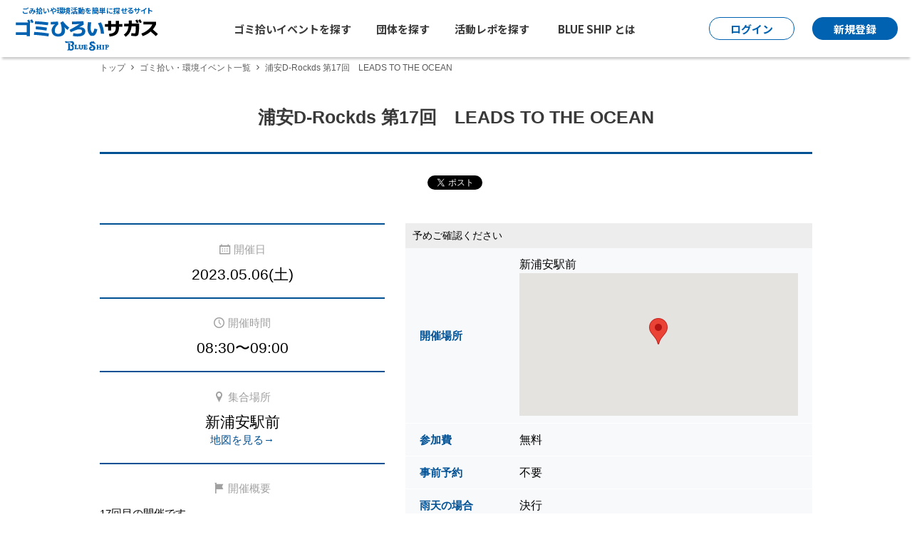

--- FILE ---
content_type: text/html; charset=UTF-8
request_url: https://blueshipjapan.com/event/13330/
body_size: 6110
content:
<!DOCTYPE html>
<html lang="ja">
<head>
<!-- Google tag (gtag.js) -->
<script async src="https://www.googletagmanager.com/gtag/js?id=G-4L1PRP7TBH"></script>
<script>
  window.dataLayer = window.dataLayer || [];
  function gtag(){dataLayer.push(arguments);}
  gtag('js', new Date());

  gtag('config', 'G-4L1PRP7TBH');
</script>
<meta charset="utf-8" />
<meta http-equiv="Pragma" content="no-cache">
<meta http-equiv="Cache-Control" content="no-cache">
<meta http-equiv="Expires" content="Thu, 01 Dec 1994 16:00:00 GMT">
<meta name="viewport" content="width=device-width, initial-scale=1.0, minimum-scale=1.0, maximum-scale=2.0">
<link rel="shortcut icon" href="https://blueshipjapan.com/img/favicon.ico" />
<link rel="canonical" href="https://blueshipjapan.com/event/13330/">
<title>浦安D-Rockds 第17回　LEADS TO THE OCEAN | BLUE SHIP</title>
<meta name="description" content="17回目の開催です。

入替戦１戦目に向かう朝開催となりますが、みなさまのご参加お待ちしております。

選手・スタッフと一緒に駅前からゴミを無くしていきましょう。


ゴミ袋・トング等はこちらでご用意してお" />
<meta property="og:locale" content="ja_JP" />
<meta property="og:type" content="article" />
<meta property="og:title" content="浦安D-Rockds 第17回　LEADS TO THE OCEAN | BLUE SHIP" />
<meta property="og:description" content="17回目の開催です。

入替戦１戦目に向かう朝開催となりますが、みなさまのご参加お待ちしております。

選手・スタッフと一緒に駅前からゴミを無くしていきましょう。

" />
<meta property="og:url" content="https://blueshipjapan.com/event/13330/" />
<meta property="og:site_name" content="ゴミ拾い・環境イベントポータルサイト  [BLUE SHIP]" />
<meta property="og:updated_time" content="2023-07-08 02:14:46" />
<meta property="og:image" content="https://cdn.blueshipjapan.com/6618/event/13101/croppedImg_1931195663.jpeg" />
<meta property="article:section" content="イベント" />
<meta property="article:published_time" content="2023-04-21 16:40:46" />
<meta property="article:modified_time" content="2023-07-08 02:14:46" />
<meta property="fb:app_id" content="" />
<meta name="twitter:card" content="summary_large_image" />

<!-- critical css -->
<style>
    /* @charset "UTF-8";
    html,body{height:100%};body{font-size:15px;font-size:0.9375rem;font-family:"Open Sans","游ゴシック体","Yu Gothic",YuGothic,sans-serif;font-weight:400;line-height:1.7em}@media all and (-ms-high-contrast:none){body{font-family:"Open Sans","メイリオ",Meiryo,"游ゴシック体","Yu Gothic",YuGothic,sans-serif}} */
</style>

<!--Gfont-->
<link rel="preconnect" href="//fonts.googleapis.com">
<link rel="preconnect" href="//fonts.gstatic.com" crossorigin>
<link href="//fonts.googleapis.com/css2?family=Noto+Sans+JP:wght@100..900&family=Orelega+One&family=Oswald:wght@200..700&display=swap" rel="stylesheet">
<!--//Gfont-->
<link rel="stylesheet" href="//unpkg.com/font-awesome@4.7.0/css/font-awesome.min.css" media="print" onload="this.media='all'" >
<link rel="stylesheet" href="https://blueshipjapan.com/css/cssreset-min.css" />
<link rel="stylesheet" href="https://blueshipjapan.com/css/jquery-ui.custom.css" />
<link rel="stylesheet" href="https://blueshipjapan.com/css/icon.css" />
<link rel="stylesheet" href="https://blueshipjapan.com/css/common.css" media="print" onload="this.media='all'"/>
<link rel="stylesheet" href="https://blueshipjapan.com/css/common2025.css?v=3" />
<link rel="stylesheet" href="https://blueshipjapan.com/css/share_button.css"media="print" onload="this.media='all'" />
<link rel="stylesheet" href="https://blueshipjapan.com/css/colorbox/colorbox.css"media="print" onload="this.media='all'" />
<link rel="stylesheet" href="https://blueshipjapan.com/css/event.css?v=20230419"media="print" onload="this.media='all'" />
<link rel="stylesheet" href="https://blueshipjapan.com/css/underpage2022_renew.css?v=202502" media="print" onload="this.media='all'" />
<script src="https://blueshipjapan.com/js/jquery-2.1.4.min.js" ></script>
<script src="https://blueshipjapan.com/js/jquery-ui.min.js" ></script>
<script src="https://blueshipjapan.com/js/common2021.js" defer></script>
<script src="https://blueshipjapan.com/js/googleMapAPImini.js" defer></script>
<script src="https://blueshipjapan.com/js/jquery.colorbox-min.js" defer></script>
<script src="https://blueshipjapan.com/js/event.js" defer></script>
<script type="text/javascript" src="https://maps.googleapis.com/maps/api/js?key=AIzaSyAt0WanovPoDZcU94kio7c3rTvcbgLto6o "></script>
<!-- <script type="text/javascript" src="https://maps.googleapis.com/maps/api/js?key=AIzaSyAt0WanovPoDZcU94kio7c3rTvcbgLto6o"></script> -->
<!-- <script type="text/javascript" src="https://maps.googleapis.com/maps/api/js?key=AIzaSyA8ioj8TTM4pFbxzvyTR40iGY1LP7Is4yU"></script> -->
</head>
<body>
<div id="site-container">
<header class="newhead" role="banner"><div class="head-wrap">
	<section id="masthead">
            <div class="site-logo">
    			<strong>ごみ拾いや環境活動を簡単に探せるサイト</strong>
			<a class="logo-blueship" href="https://blueshipjapan.com/">
                <img src="https://blueshipjapan.com/img/common2025/sitelogo.svg" width="204" height="44" alt="ゴミひろいサガス BLUE SHIP" />
            </a>
            </div>
                
        <div class="main-navi">
            <ul class="nav-search">
                <li><a href="https://blueshipjapan.com/search/event/catalog">ゴミ拾いイベントを探す</a></li>
                <li><a href="https://blueshipjapan.com/search/crew/catalog">団体を探す</a></li>
                <li><a href="https://blueshipjapan.com/search/report/catalog">活動レポを探す</a></li>
            </ul>
            <div class="nav-about">
                <p>BLUE SHIP とは</p>
                <ul>
                    <li><a href="https://blueshipjapan.com/about/">BLUE SHIP について</a></li>
                    <li><a href="https://blueshipjapan.com/about/features/">BLUE SHIP でできること</a></li>
                    <li><a href="https://blueshipjapan.com/info/faq/">よくある質問</a></li>
                    <li><a href="https://blueshipjapan.com/info/media/">メディア掲載</a></li>
                    <li><a href="https://blueshipjapan.com/info/company/">運営組織</a></li>
                </ul>
            </div>
        </div>
        <div class="login_signup_holder">
                            <!------ ↓ログアウト時のみ表示↓ ------>
                <div class="login-box">
                    <a class="case-login" href="https://blueshipjapan.com/login/">
                        <span>ログイン</span>
                    </a>
                </div>
                <!------ //ここまで ------>
                <!------ ↓ログイン時は非表示↓ ------>
                <div class="signup-box">
                    <a href="https://blueshipjapan.com/signup/"><span>新規登録</span></a>
                </div>
                <!--//ここまで-->
            		</div>
	</section>
</div>
</header>

<!--SP-Toggler-->
<div id="spnav-toggler"><span></span><span></span><span></span></div>
<div class="nav_bg" id="nav_bg"></div>
<!--//SP-Toggler-->

<!--SP-MenuInner-->
<nav id="sp-navi" role="navigation">
    <div class="sp-logo">
        <a href="https://blueshipjapan.com/"><img src="https://blueshipjapan.com/img/common2025/sitelogo_wh.svg" width="204" height="60" alt="ゴミひろいサガスBLUE SHIP"></a>
    </div>
    <div class="sp-holder">
        <p>探してみよう！</p>
        <ul class="sp-searches">
            <li><a href="https://blueshipjapan.com/search/event/catalog">ゴミ拾いイベントを探す</a></li>
            <li><a href="https://blueshipjapan.com/search/crew/catalog">団体を探す</a></li>
        </ul>
    </div>
    <!------ ↓ログアウト時のみ表示↓ ------>
        <div class="sp-holder">
        <p>一緒に活動する仲間を集めよう！</p>
        <ul class="sp-collect">
            <li>
                <a href="https://blueshipjapan.com/signup/">団体を新規作成・登録</a>
            </li>
            <li>
                <a href="https://blueshipjapan.com/login/">
                    <span><img src="https://blueshipjapan.com/img/common2021/svg/ico-login_blue.svg" width="15" height="15" alt=""></span>
                    <span>ログイン</span>
                </a>
            </li>
        </ul>
    </div>
    <!------ ↓ログイン時のみ表示↓ ------>
        <div class="sp-abouts">
        <p>BLUE SHIPとは</p>
        <ul>
            <li><a href="https://blueshipjapan.com/about/">BLUE SHIP について</a></li>
            <li><a href="https://blueshipjapan.com/about/features/">BLUE SHIP でできること</a></li>
            <li><a href="https://blueshipjapan.com/info/faq/">よくある質問</a></li>
            <li><a href="https://blueshipjapan.com/info/media/">メディア掲載</a></li>
            <li><a href="https://blueshipjapan.com/info/company/">運営組織</a></li>
        </ul>
        <ul>
            <li><a href="https://blueshipjapan.com/proposal/">ゴミ拾いの可能性は無限大だ</a></li>
            <li><a href="https://blueshipjapan.com/issues/">今、あなたの力が必要な理由</a></li>
            <li><a href="https://blueshipjapan.com/about/stats/">今までに拾ったゴミの数</a></li>
            <li><a href="https://blueshipjapan.com/guide/">ご利用ガイド</a></li>
            <li><a href="https://blog.blueshipjapan.com/" target="_blank" rel="nofollow">事務局ブログ</a></li>
            <li><a href="https://blueshipjapan.com/info/contact/">お問い合わせ</a></li>
        </ul>
    </div>

    <ul class="sp-snss">
        <li>
            <a href="https://www.facebook.com/blueshipjapan" target="_blank" rel="nofollow" aria-label="BLUE SHIP 公式facebookページへ">
                <img src="https://blueshipjapan.com/img/common2021/svg/ico-fb_white.svg" width="38" height="38" alt="">
            </a>
        </li>
        <li>
            <a href="https://x.com/BLUESHIPJAPAN" target="_blank" rel="nofollow" aria-label="BLUE SHIP 公式Xページへ">
                <img src="https://blueshipjapan.com/img/common2021/svg/ico-x_white.svg" width="38" height="38" alt="">
            </a>
        </li>
        <li>
            <a href="https://www.instagram.com/blueshipjapan/" target="_blank" rel="nofollow" aria-label="BLUE SHIP 公式インスタグラムへ">
                <img src="https://blueshipjapan.com/img/common2021/svg/ico-ig_white.svg" width="38" height="38" alt="">
            </a>
        </li>
        <li>
            <a href="https://www.youtube.com/c/Blueshipjapan-movie" target="_blank" rel="nofollow" aria-label="BLUE SHIP 公式Youtubeチャンネルへ">
                <img src="https://blueshipjapan.com/img/common2021/svg/ico-yt_white.svg" width="38" height="38" alt="">
            </a>
        </li>
    </ul>
</nav>
<!--//SP-MenuInner-->

<main id="site-body" role="main">


<section id="main_content" class="container">
    <div class="breadcrumb">
<ul>
<li><a href="https://blueshipjapan.com/">トップ</a></li>
<li><a href="https://blueshipjapan.com/search/event/catalog">ゴミ拾い・環境イベント一覧</a></li>
<li>浦安D-Rockds 第17回　LEADS TO THE OCEAN</li>
</ul>
</div>    <h1>浦安D-Rockds 第17回　LEADS TO THE OCEAN</h1>
    
    <div class="social_buttons"><div id="fb-root"></div>
<script>(function(d, s, id) {
        var js, fjs = d.getElementsByTagName(s)[0];
        if (d.getElementById(id)) return;
        js = d.createElement(s); js.id = id;
        js.src = "//connect.facebook.net/ja_JP/sdk.js#xfbml=1&version=v2.7";
        fjs.parentNode.insertBefore(js, fjs);
    }(document, 'script', 'facebook-jssdk'));</script>

<script src="https://apis.google.com/js/platform.js" async defer>
    {lang: 'ja'}
</script>

<a href="https://twitter.com/share" class="twitter-share-button">Tweet</a>
<script>!function(d,s,id){var js,fjs=d.getElementsByTagName(s)[0],p=/^http:/.test(d.location)?'http':'https';if(!d.getElementById(id)){js=d.createElement(s);js.id=id;js.src=p+'://platform.twitter.com/widgets.js';fjs.parentNode.insertBefore(js,fjs);}}(document, 'script', 'twitter-wjs');</script>

<div class="fb-like" data-layout="button" data-action="like" data-show-faces="false" data-share="false"></div>

<div class="g-plusone" data-size="medium" data-annotation="none"></div>

<span>
<script type="text/javascript" src="//media.line.me/js/line-button.js?v=20140411" ></script>
<script type="text/javascript">
    new media_line_me.LineButton({"pc":false,"lang":"ja","type":"a"});
</script>
</span>
</div>

    <div class="body_container">
        <div class="left">
            <div class="event_datetime">
                <section class="left">
                    <h2 class="label"><i class="ic-calendar"></i><span>開催日</span></h2>
                    <p class="value">2023.05.06(土)</p>
                </section>

                <section class="right">
                    <h2 class="label"><i class="ic-time"></i><span>開催時間</span></h2>
                                        <p class="value">
                        08:30〜09:00                    </p>
                                    </section>
            </div>
            <section class="event_location">
                <h2 class="label"><i class="ic-pin"></i><span>集合場所</span></h2>
                <p class="value">新浦安駅前</p>
                                <p><a href="#gmap2" id="view_event_location">地図を見る→</a></p>
                            </section>
            <section class="event_intro">
                <h2 class="label"><i class="ic-flag"></i><span>開催概要</span></h2>
                <div>
                    <p>
                        17回目の開催です。<br><br>入替戦１戦目に向かう朝開催となりますが、みなさまのご参加お待ちしております。<br><br>選手・スタッフと一緒に駅前からゴミを無くしていきましょう。<br><br><br>ゴミ袋・トング等はこちらでご用意しております。                    </p>
                                        <img src="https://cdn.blueshipjapan.com/6618/event/13101/croppedImg_1931195663.webp" class="event_eyecatch" alt="浦安D-Rockds 第17回　LEADS TO THE OCEAN アイキャッチ"/>                                    </div>
            </section>
        </div>

        <div class="right">
            <p>予めご確認ください</p>

            <table>
                <tr>
                    <th>開催場所</th>
                    <td>
                        <p>新浦安駅前</p>
                                                <div id="gmap" class="gmap" data-lat="35.64952185"
                            data-lng="139.91369818">地図を表示できませんでした</div>
                                            </td>
                </tr>
                                <tr>
                    <th>参加費</th>
                    <td>無料</td>
                </tr>
                <tr>
                    <th>事前予約</th>
                    <td>不要</td>
                </tr>
                <tr>
                    <th>雨天の場合</th>
                    <td>決行</td>
                </tr>
                <tr>
                    <th>持参するもの</th>
                    <td>無し</td>
                </tr>
                                <tr>
                    <th>ホームページ</th>
                    <td><a rel="nofollow" href="https://urayasu-d-rocks.com/"
                            target="_blank">https://urayasu-d-rocks.com/</a></td>
                </tr>
                                                <tr>
                    <th>備考</th>
                    <td>ゴミ拾いは団体での行動です。団体行動にそぐわない行動や言動をされた方は、<br />
ご参加をご遠慮いただきます。</td>
                </tr>
                                <tr>
                    <th>問い合わせ</th>
                    <td>当イベントに関するお問い合わせは以下の開催団体ページよりお願いします</td>
                </tr>
                <tr>
                    <th>開催団体</th>
                    <td>
                        <a href="https://blueshipjapan.com/crew/drocks">
                            <img src="https://cdn.blueshipjapan.com/6618/crew/croppedImg_172557022_thum.jpeg" class="profile_img" alt="浦安D-Rocksプロフィール"/>                            <span>浦安D-Rocks</span>
                        </a>
                    </td>
                </tr>
            </table>
        </div>
    </div>
        <a class="btn_report" href="https://blueshipjapan.com/report/10168"><i
            class="ic-report"></i><span>レポを見る</span></a>
        <div class="violation">
    <input type="button" class="btn_violation" id="btn_violation" value="違反を報告する" />
</div>
<div id='frameViolation' style="display: none;padding: 0; overflow: hidden;">
</div>
<script type="text/javascript">
    $("#btn_violation").click(function() {
        $('#frameViolation').dialog('open');
        $(".noTitleDialog").css('padding','0');
     });

    $("#frameViolation").dialog({
        autoOpen: false,
        title: '',
        width: 300,
		height:480,
        modal: true,
        dialogClass: 'noTitleDialog',
		position: {
			my: "right bottom",
			at: "right bottom",
			of: $('.violation')
		},
        open : function(){
            $("#frameViolation").append('<iframe id="iframeDiv" frameborder="0" scrolling="no"></iframe>');
            $("#iframeDiv").attr({
                src : "https://blueshipjapan.com/violation?url="+encodeURIComponent(window.location.href),
                width : '100%',
                height : '100%'
            });
            $(".noTitleDialog .ui-dialog-titlebar").hide();
        },
        close : function(){
            $(".noTitleDialog .ui-dialog-titlebar").show();
            $("#iframeDiv").remove();
        }
    });
</script>

</section>

<div style="display:none;">
    <div id="gmap2" class="gmap" data-lat="35.64952185"
        data-lng="139.91369818">地図を表示できませんでした</div>
</div>

</main><!-- #site-body -->

<!-- 「ご登録前にご確認ください」のダイアログ表示 -->

<br clear="all"/>
<footer role="contentinfo">
    <div class="ft-snss">
        <ul>
            <li><a href="https://www.facebook.com/blueshipjapan" target="_blank" rel="nofollow" aria-label="BLUE SHIP 公式facebookページへ"><img src="https://blueshipjapan.com/img/common2025/icon_facebook.svg" width="50" height="50" alt=""></a></li>
            <li><a href="https://x.com/BLUESHIPJAPAN" target="_blank" rel="nofollow" aria-label="BLUE SHIP 公式Xページへ"><img src="https://blueshipjapan.com/img/common2025/icon_x.svg" width="50" height="50" alt=""></a></li>
            <li><a href="https://www.instagram.com/blueshipjapan/" target="_blank" rel="nofollow" aria-label="BLUE SHIP 公式インスタグラムへ"><img src="https://blueshipjapan.com/img/common2025/icon_instagram.webp" width="50" height="50" alt=""></a></li>
            <li><a href="https://www.youtube.com/c/Blueshipjapan-movie" target="_blank" rel="nofollow" aria-label="BLUE SHIP 公式Youtubeチャンネルへ"><img src="https://blueshipjapan.com/img/common2025/icon_youtube.svg" width="50" height="50" alt=""></a></li>
        </ul>
    </div>
    <div class="page-top"><div class="container">
        <a href="#site-container" aria-label="ページトップに戻る"><span></span></a>
    </div></div>
    <div class="primary-footer footer">
        <p class="sitelogo_footer"><img src="https://blueshipjapan.com/img/common2025/sitelogo_footer.svg" width="262" height="56" alt="ゴミひろいサガス BLUE SHIP"></p>
        <div class="container">
            <div class="site-map">
                <div class="first-row">
                    <ul>
                        <li class="block">
                            <span class="first-layer">BLUE SHIP とは?</span>
                            <ul>
                                <li><a href="https://blueshipjapan.com/about/">BLUE SHIP について</a></li>
                                <li><a href="https://blueshipjapan.com/about/features/">BLUE SHIP でできること</a></li>
                                <li><a href="https://blueshipjapan.com/info/faq/">よくある質問</a></li>
                                <li><a href="https://blueshipjapan.com/info/media/">メディア掲載</a></li>
                                <li><a href="https://blueshipjapan.com/info/company/">運営組織</a></li>
                            </ul>
                        </li>
                        <li><a class="first-layer" href="https://blueshipjapan.com/proposal/">ゴミ拾いの可能性は無限大だ</a></li>
                        <li><a class="first-layer" href="https://blueshipjapan.com/issues/">今、あなたの力が必要な理由</a></li>
                        <li><a class="first-layer" href="https://blueshipjapan.com/about/stats/">今までに拾ったゴミの数</a></li>
                        <li><a class="first-layer" href="https://blueshipjapan.com/guide/">ご利用ガイド</a></li>
                        <li><a class="first-layer" href="https://blog.blueshipjapan.com/" target="_blank" rel="nofollow">事務局ブログ</a></li>
                    </ul>
                </div>
                <div class="second-row">
                    <ul>
                        <li class="block">
                            <span class="first-layer">探す</span>
                            <ul>
                                <li><a href="https://blueshipjapan.com/search/event/catalog">ゴミ拾い・環境イベント</a></li>
                                <li><a href="https://blueshipjapan.com/search/crew/catalog">団体・個人</a></li>
                                <li><a href="https://blueshipjapan.com/search/report/catalog">レポ（活動報告）</a></li>
                            </ul>
                        </li>
                        <li><a class="first-layer" href="https://blueshipjapan.com/present/">プレゼントについて</a></li>
                        <li><a class="first-layer" href="https://blueshipjapan.com/info/contact/">お問い合わせ</a></li>
                        <li><a class="first-layer" href="https://blueshipjapan.com/info/terms/">利用規約</a></li>
                        <li><a class="first-layer" href="https://blueshipjapan.com/info/privacy/">プライバシーポリシー</a></li>
                        <li><a class="first-layer" href="https://blueshipjapan.com/">BLUE SHIPトップ</a></li>
                    </ul>
                </div>
            </div>

            <div class="footer-navi">
                <ul class="fn-links">
                    <li><a href="https://blueshipjapan.com/search/event/catalog">ゴミ拾いイベントを探す</a></li>
                    <li><a href="https://blueshipjapan.com/search/crew/catalog">団体を探す</a></li>
                    <!------ ↓ログアウト時の表示↓ ------>
					                    <li><a href="https://blueshipjapan.com/signup/">団体を作成・登録する</a></li>
                    <li><a href="https://blueshipjapan.com/login/">ログイン</a></li>
                    <!------ ↓ログイン時の表示↓ ------>
					                </ul>

                <section class="news-letter">
                    <p>BLUE SHIP からのニュースレターを受け取る</p>
                    <form action="//blueshipjapan.us12.list-manage.com/subscribe/post?u=bfc40e5646236091abe020f95&amp;id=902ac9b6fd" method="post" name="mc-embedded-subscribe-form" target="_blank" novalidate>
                        <input type="text" value="" name="EMAIL" placeholder="メールアドレスを入力してください" required>
                        <input type="submit" value="登録する" name="subscribe" class="btn_news_letter">
                    </form>
                </section>
            </div>
        </div>
    </div>

    <div class="sub-footer footer">
        <div class="container">
            <ul>
                <li><a href="https://uminohi.jp/" target="_blank" rel="nofollow"><img src="https://blueshipjapan.com/img/common2021/svg/logo-umitonihon.svg" width="97" height="39" alt="海と日本PROJECT"></a></li>
                <li><a href="https://uminohi.jp/umigomi/" target="_blank" rel="nofollow"><img src="https://blueshipjapan.com/img/common2021/svg/logo-cfb.svg" width="58" height="40" alt="CHANGE FOR THE BLUE"></a></li>
                <li><a href="https://blueshipjapan.com/info/company/"><img src="https://blueshipjapan.com/img/common2021/svg/logo-zaidan.svg" width="123" height="22" alt="日本財団"></a></li>
                <li><a href="https://blueshipjapan.com/info/company/"><img src="https://blueshipjapan.com/img/common2021/svg/logo-umisakura.svg" width="140" height="23" alt="海さくら"></a></li>
            </ul>
            <p class="copyright"><small>&copy;BLUE SHIP All Rights Reserved.</small></p>
        </div>
    </div>
</footer>
</div><!-- #site-container -->
</body>
</html>


--- FILE ---
content_type: text/html; charset=utf-8
request_url: https://accounts.google.com/o/oauth2/postmessageRelay?parent=https%3A%2F%2Fblueshipjapan.com&jsh=m%3B%2F_%2Fscs%2Fabc-static%2F_%2Fjs%2Fk%3Dgapi.lb.en.OE6tiwO4KJo.O%2Fd%3D1%2Frs%3DAHpOoo_Itz6IAL6GO-n8kgAepm47TBsg1Q%2Fm%3D__features__
body_size: 162
content:
<!DOCTYPE html><html><head><title></title><meta http-equiv="content-type" content="text/html; charset=utf-8"><meta http-equiv="X-UA-Compatible" content="IE=edge"><meta name="viewport" content="width=device-width, initial-scale=1, minimum-scale=1, maximum-scale=1, user-scalable=0"><script src='https://ssl.gstatic.com/accounts/o/2580342461-postmessagerelay.js' nonce="UGFQ0tDlcF_NUNHAbjzmtQ"></script></head><body><script type="text/javascript" src="https://apis.google.com/js/rpc:shindig_random.js?onload=init" nonce="UGFQ0tDlcF_NUNHAbjzmtQ"></script></body></html>

--- FILE ---
content_type: text/css
request_url: https://blueshipjapan.com/css/icon.css
body_size: 600
content:
@font-face {
  font-family: 'blue-ship';
  src: url("../font/blue-ship.eot?nb3fc1");
  src: url("../font/blue-ship.eot?nb3fc1#iefix") format("embedded-opentype"), url("../font/blue-ship.ttf?nb3fc1") format("truetype"), url("../font/blue-ship.woff?nb3fc1") format("woff"), url("../font/blue-ship.svg?nb3fc1#blue-ship") format("svg");
  font-weight: normal;
  font-style: normal;
}
/* line 12, ../sass/icon.scss */
[class^="ic-"], [class*=" ic-"] {
  /* use !important to prevent issues with browser extensions that change ../font */
  font-family: 'blue-ship' !important;
  speak: none;
  font-style: normal;
  font-weight: normal;
  font-variant: normal;
  text-transform: none;
  line-height: 1;
  /* Better Font Rendering =========== */
  -webkit-font-smoothing: antialiased;
  -moz-osx-font-smoothing: grayscale;
}

/* line 27, ../sass/icon.scss */
.ic-call:before {
  content: "\e919";
}

/* line 30, ../sass/icon.scss */
.ic-btn-clear:before {
  content: "\e90e";
}

/* line 33, ../sass/icon.scss */
.ic-calendar:before {
  content: "\e90f";
}

/* line 36, ../sass/icon.scss */
.ic-facebook-mark:before {
  content: "\e910";
}

/* line 39, ../sass/icon.scss */
.ic-follow:before {
  content: "\e911";
}

/* line 42, ../sass/icon.scss */
.ic-garbage:before {
  content: "\e912";
}

/* line 45, ../sass/icon.scss */
.ic-join:before {
  content: "\e913";
}

/* line 48, ../sass/icon.scss */
.ic-pin:before {
  content: "\e914";
}

/* line 51, ../sass/icon.scss */
.ic-slide-arrow-l:before {
  content: "\e915";
}

/* line 54, ../sass/icon.scss */
.ic-slide-arrow-r:before {
  content: "\e916";
}

/* line 57, ../sass/icon.scss */
.ic-time:before {
  content: "\e917";
}

/* line 60, ../sass/icon.scss */
.ic-unfollow:before {
  content: "\e918";
}

/* line 63, ../sass/icon.scss */
.ic-blog:before {
  content: "\e90a";
}

/* line 66, ../sass/icon.scss */
.ic-mytop:before {
  content: "\e90b";
}

/* line 69, ../sass/icon.scss */
.ic-question:before {
  content: "\e90c";
}

/* line 72, ../sass/icon.scss */
.ic-account:before {
  content: "\e90d";
}

/* line 75, ../sass/icon.scss */
.ic-arrow-bottom:before {
  content: "\e900";
}

/* line 78, ../sass/icon.scss */
.ic-facebook:before {
  content: "\e901";
}

/* line 81, ../sass/icon.scss */
.ic-flag:before {
  content: "\e902";
}

/* line 84, ../sass/icon.scss */
.ic-ft-arrow-right:before {
  content: "\e903";
}

/* line 87, ../sass/icon.scss */
.ic-instagram:before {
  content: "\e904";
}

/* line 90, ../sass/icon.scss */
.ic-login:before {
  content: "\e905";
}

/* line 93, ../sass/icon.scss */
.ic-report:before {
  content: "\e906";
}

/* line 96, ../sass/icon.scss */
.ic-ship:before {
  content: "\e907";
}

/* line 99, ../sass/icon.scss */
.ic-twitter:before {
  content: "\e908";
}

/* line 102, ../sass/icon.scss */
.ic-youtube:before {
  content: "\e909";
}


--- FILE ---
content_type: text/css
request_url: https://blueshipjapan.com/css/common2025.css?v=3
body_size: 2658
content:
.newhead .head-wrap{max-width:1366px;padding:0 20px;margin:0 auto}@media screen and (max-width: 540px){.newhead .head-wrap{padding:0 10px}}.newhead .head-wrap #masthead{height:80px;display:flex;justify-content:space-between;align-items:center}@media screen and (max-width: 999px){.newhead .head-wrap #masthead{padding-right:55px}}.newhead .head-wrap #masthead .site-logo{width:204px;position:static}@media screen and (max-width: 999px){.newhead .head-wrap #masthead .site-logo{width:190px}}.newhead .head-wrap #masthead .site-logo strong{font-family:"Noto Sans JP",sans-serif;padding-left:0;margin:0 0 7px;font-size:10px;font-weight:700;letter-spacing:0;line-height:1;font-feature-settings:"palt";text-align:center;color:#0062b1}@media screen and (max-width: 999px){.newhead .head-wrap #masthead .site-logo strong{margin:0 0 4px}}.newhead .head-wrap #masthead .site-logo .logo-blueship{width:100%}.newhead .head-wrap #masthead .site-logo a{display:block}.newhead .head-wrap #masthead .main-navi{font-size:15px;font-weight:700;letter-spacing:0;line-height:1;font-family:"Noto Sans JP",sans-serif;color:#393939;display:flex;align-items:center;padding:0}@media screen and (max-width: 1080px){.newhead .head-wrap #masthead .main-navi{font-size:14px}}@media screen and (max-width: 999px){.newhead .head-wrap #masthead .main-navi{display:none}}.newhead .head-wrap #masthead .main-navi .nav-search{display:flex;margin-right:40px}@media screen and (max-width: 1140px){.newhead .head-wrap #masthead .main-navi .nav-search{margin-right:25px}}@media screen and (max-width: 1080px){.newhead .head-wrap #masthead .main-navi .nav-search{margin-right:20px}}.newhead .head-wrap #masthead .main-navi .nav-search li:not(:last-child){margin-right:35px}@media screen and (max-width: 1080px){.newhead .head-wrap #masthead .main-navi .nav-search li:not(:last-child){margin-right:15px}}.newhead .head-wrap #masthead .main-navi .nav-search li a{color:#393939;padding:25px 0}.newhead .head-wrap #masthead .main-navi .nav-search li a:hover{color:#0062b1}.newhead .head-wrap #masthead .main-navi .nav-about{position:relative;padding:10px 0}.newhead .head-wrap #masthead .main-navi .nav-about ul{width:174px;position:absolute;left:-20px;top:30px;padding:15px 15px 5px;background-color:#fff;box-shadow:0 2px 3px 0 rgba(0,0,0,.1);visibility:hidden;opacity:0;transform:translateZ(0);transform:translateY(10%);transition:all .5s ease 0s,visibility 0s linear .5s;font-size:14px;font-weight:400;letter-spacing:0;line-height:1}.newhead .head-wrap #masthead .main-navi .nav-about ul li{border-bottom:1px dotted #ccc}.newhead .head-wrap #masthead .main-navi .nav-about ul li:last-child{border-bottom:none}.newhead .head-wrap #masthead .main-navi .nav-about ul li a{text-decoration:none;font-size:14px;color:#393939;padding:14px 5px;display:block}.newhead .head-wrap #masthead .main-navi .nav-about ul li a:hover{color:#0062b1}.newhead .head-wrap #masthead .main-navi .nav-about.newactive ul{visibility:visible;opacity:1;transform:translateX(0%);transition-delay:0s}.newhead .head-wrap #masthead .main-navi .nav-registration p a{color:#393939}.newhead .head-wrap #masthead .main-navi .nav-registration p a:hover{color:#0062b1}.newhead .head-wrap #masthead .login_signup_holder{display:flex;align-items:center;font-family:"Noto Sans JP",sans-serif;font-size:15px;font-weight:700;letter-spacing:0;line-height:1}.newhead .head-wrap #masthead .login_signup_holder .login-box{display:flex;align-items:center}.newhead .head-wrap #masthead .login_signup_holder .login-box a{height:30px;width:118px;color:#0062b1;display:flex;justify-content:center;align-items:center;border-radius:15px;border:1px solid #0062b1}.newhead .head-wrap #masthead .login_signup_holder .login-box a.case-logout span,.newhead .head-wrap #masthead .login_signup_holder .login-box a.case-login span{display:flex}@media screen and (max-width: 999px){.newhead .head-wrap #masthead .login_signup_holder .login-box a.case-logout,.newhead .head-wrap #masthead .login_signup_holder .login-box a.case-login{display:none}}.newhead .head-wrap #masthead .login_signup_holder .login-box a.case-login{background:#fff}.newhead .head-wrap #masthead .login_signup_holder .login-box a.img_profile{background:rgba(0,0,0,0);flex-direction:column;height:auto;width:33px;margin-right:20px;border:none}@media screen and (max-width: 1050px){.newhead .head-wrap #masthead .login_signup_holder .login-box a.img_profile{margin-right:12px}}@media screen and (max-width: 999px){.newhead .head-wrap #masthead .login_signup_holder .login-box a.img_profile{margin-right:5px}}.newhead .head-wrap #masthead .login_signup_holder .login-box a.img_profile div{width:33px;height:33px;border-radius:50%;overflow:hidden}.newhead .head-wrap #masthead .login_signup_holder .login-box a.img_profile div img{display:block;width:100%;height:100%}.newhead .head-wrap #masthead .login_signup_holder .login-box a.img_profile span{color:#393939;font-size:8px;font-weight:400;line-height:1;margin-top:2px}.newhead .head-wrap #masthead .login_signup_holder .signup-box{margin-left:25px}@media screen and (max-width: 999px){.newhead .head-wrap #masthead .login_signup_holder .signup-box{display:none}}.newhead .head-wrap #masthead .login_signup_holder .signup-box a{height:30px;width:118px;color:#fff;display:flex;justify-content:center;align-items:center;border-radius:15px;border:1px solid #0062b1;background:#0062b1}#sp-navi{transition:all .5s cubic-bezier(0.19, 1, 0.22, 1) .3s;overflow-y:auto;width:80vw;height:100vh;z-index:10000;top:0;right:-100vw;background-color:#005194;position:fixed;padding:40px 20px 20px}#sp-navi img{width:100%;height:auto}#sp-navi .sp-logo{width:181px;margin-top:-20px;margin-bottom:35px}#sp-navi .sp-holder{margin-bottom:40px}#sp-navi .sp-holder p{font-size:16px;font-weight:700;letter-spacing:1px;text-align:center;color:#fff;margin-bottom:15px}#sp-navi .sp-holder ul li a{color:#fff;font-size:13px;font-weight:700;display:flex;align-items:center;justify-content:center;border-radius:6px;height:44px}#sp-navi .sp-holder ul li:not(:last-child){margin-bottom:10px}#sp-navi .sp-holder ul.sp-searches li a{background:#00a040}#sp-navi .sp-holder ul.sp-collect li:nth-of-type(1) a{background:#188fde}#sp-navi .sp-holder ul.sp-collect li:nth-of-type(2) a{background:#fff;color:#0062b1 !important}#sp-navi .sp-holder ul.sp-collect li:nth-of-type(2) a span:first-child{width:15px;height:15px;margin-right:5px}#sp-navi .sp-holder ul.sp-collect li:nth-of-type(2) a span:first-child img{display:block}#sp-navi .sp-holder ul.sp-collect li:nth-of-type(2) a span:last-child{line-height:1}#sp-navi .sp-abouts{border-bottom:1px solid #fff}#sp-navi .sp-abouts p{font-size:16px;font-weight:700;color:#fff}#sp-navi .sp-abouts ul{border-top:1px solid #fff;padding:20px 0}#sp-navi .sp-abouts ul li{font-size:14px;font-weight:700}#sp-navi .sp-abouts ul li:not(:last-child){margin-bottom:3px}#sp-navi .sp-abouts ul li a{color:#fff}#sp-navi .sp-logout{margin-top:30px}#sp-navi .sp-logout a{color:#0062b1 !important;font-size:13px;font-weight:700;display:flex;align-items:center;justify-content:center;border-radius:6px;height:44px;background:#fff}#sp-navi .sp-logout a span:first-child{width:15px;height:15px;margin-right:5px}#sp-navi .sp-logout a span:first-child img{display:block}#sp-navi .sp-logout a span:last-child{line-height:1}#sp-navi ul.sp-snss{margin:30px 0 0;padding-bottom:80px;display:flex;justify-content:center}#sp-navi ul.sp-snss li{width:38px;margin:0 3vw}#sp-navi ul.sp-snss li a{display:block}#sp-navi ul.sp-snss li a img{display:block}#spnav-toggler{display:none;width:44px;height:44px;top:19px;right:13px;cursor:pointer;position:fixed;transition:all .5s cubic-bezier(0.19, 1, 0.22, 1) .3s;z-index:10001}@media screen and (max-width: 999px){#spnav-toggler{display:block}}#spnav-toggler span{transition:all .3s;width:32px;height:3px;left:5px;background-color:#005194;position:absolute}#spnav-toggler span:nth-of-type(1){top:11px}#spnav-toggler span:nth-of-type(2){top:21px}#spnav-toggler span:nth-of-type(3){top:31px}.nav_open #sp-navi{right:0}.nav_open .nav_bg{opacity:.8;visibility:visible}.nav_open #spnav-toggler{right:13px}.nav_open #spnav-toggler span{background-color:#fff}.nav_open #spnav-toggler span:nth-of-type(1){transform:rotate(45deg);top:20px}.nav_open #spnav-toggler span:nth-of-type(2){width:0;left:150%}.nav_open #spnav-toggler span:nth-of-type(3){transform:rotate(-45deg);top:20px}.nav_bg{opacity:0;transition:all .6s;width:100vw;height:100vh;z-index:100;top:0;left:0;visibility:hidden;background-color:rgba(0,0,0,.2);cursor:pointer;position:fixed}.breadcrumb{font-size:12px;color:#5a5a5a;position:relative;margin:0 auto;box-sizing:border-box;width:100%}@media screen and (min-width: 540px){.breadcrumb{padding:0 20px}}@media screen and (min-width: 768px){.breadcrumb{padding:0 20px}}@media screen and (min-width: 1000px){.breadcrumb{width:1000px;padding:3px 0}}.breadcrumb ul{display:flex;overflow-x:auto}.breadcrumb ul li{margin:initial;white-space:nowrap}.breadcrumb ul li:after{content:"";display:inline-block;width:4px;height:8px;background-image:url(../img/common2021/svg/ico-breadcrumb-sepalater.svg);background-size:contain;background-repeat:no-repeat;margin-right:8px;margin-left:8px}.breadcrumb ul li:last-child:after{content:none}.breadcrumb ul li a{color:#5a5a5a}@media screen and (min-width: 540px){.container .breadcrumb{padding:3px 0}}@media screen and (min-width: 768px){.container .breadcrumb{padding:3px 0}}@media screen and (max-width: 539px){#crew_images .breadcrumb,#issues-detail .breadcrumb{padding:3px 10px}}@media screen and (max-width: 539px){#guide-editor .breadcrumb,#main_content .breadcrumb{padding:3px 0}}footer .ft-snss{background:#f5f5f5;padding:30px 10px}@media screen and (max-width: 540px){footer .ft-snss{margin:10px 0 0;padding:20px 10px}}footer .ft-snss ul{display:flex;justify-content:center;align-items:center}footer .ft-snss ul li{margin:0 24px}@media screen and (max-width: 540px){footer .ft-snss ul li{margin:0 20px}}footer .ft-snss ul li:nth-of-type(1){width:40px}footer .ft-snss ul li:nth-of-type(2){width:32px}footer .ft-snss ul li:nth-of-type(3){width:40px}footer .ft-snss ul li:nth-of-type(4){width:46px}footer .ft-snss ul li a{display:block}footer .ft-snss ul li a img{width:100%;height:auto;display:block}footer::before{display:none}.primary-footer{background:#0062b1;font-family:"Noto Sans JP",sans-serif;font-size:14px;font-weight:700;letter-spacing:0;line-height:1.8;padding:45px 0 50px}@media screen and (max-width: 540px){.primary-footer{padding:30px 0}}.primary-footer .sitelogo_footer{width:262px;margin:0 auto 40px}@media screen and (max-width: 540px){.primary-footer .sitelogo_footer{width:222px;margin:0 auto 20px}}.primary-footer .sitelogo_footer img{width:100%;height:auto;display:block}.primary-footer .container{display:flex;padding:0 10px}@media screen and (max-width: 999px){.primary-footer .container{flex-direction:column}}.primary-footer .site-map{float:none;width:45%;margin-right:1%;border-bottom:none}@media screen and (max-width: 999px){.primary-footer .site-map{width:100%;margin-right:0}}.primary-footer .site-map ul li.block{margin-bottom:20px}@media screen and (max-width: 999px){.primary-footer .site-map ul li.block{margin-bottom:5px}}.primary-footer .site-map ul li .first-layer:before{content:"・"}.primary-footer .site-map ul li ul li{font-weight:400}.primary-footer .site-map ul li ul li:before{content:"- "}.primary-footer .footer-navi{float:none;width:54%}@media screen and (max-width: 999px){.primary-footer .footer-navi{width:100%}}.primary-footer .footer-navi ul.fn-links{display:flex;flex-wrap:wrap;justify-content:space-between;margin:0}.primary-footer .footer-navi ul.fn-links:after{display:none}.primary-footer .footer-navi ul.fn-links li{width:48.5%;height:32px;border-radius:16px;border:1px solid #fff;margin:0 !important;float:none !important;background:rgba(0,0,0,0);font-size:16px;font-weight:700;letter-spacing:0;line-height:1}.primary-footer .footer-navi ul.fn-links li:nth-of-type(1),.primary-footer .footer-navi ul.fn-links li:nth-of-type(2){margin-bottom:13px !important}.primary-footer .footer-navi ul.fn-links li:nth-of-type(4){background:#fff}.primary-footer .footer-navi ul.fn-links li:nth-of-type(4) a{color:#0062b1}@media screen and (max-width: 540px){.primary-footer .footer-navi ul.fn-links li{height:32px;font-size:14px;font-weight:700;letter-spacing:0;line-height:1;font-feature-settings:"palt"}}.primary-footer .footer-navi ul.fn-links li a{width:100%;height:100%;color:#fff;display:flex;justify-content:center;align-items:center}@media screen and (max-width: 540px){.primary-footer .footer-navi ul.fn-links li a{box-sizing:border-box;padding:0 5px}}.primary-footer .footer-navi .news-letter{margin-top:23px}.primary-footer .footer-navi .news-letter p{margin-bottom:5px}.primary-footer .footer-navi .news-letter form input[type=submit]{width:18.4%;height:32px;border-radius:0}@media screen and (max-width: 540px){.primary-footer .footer-navi .news-letter form input[type=submit]{width:23%;font-size:14px;padding:0}}.primary-footer .footer-navi .news-letter form input[type=text]{width:80%;height:32px;border-radius:0;border:none;font-weight:400}@media screen and (max-width: 540px){.primary-footer .footer-navi .news-letter form input[type=text]{width:75%}}.primary-footer .footer-navi .news-letter form input::placeholder{font-weight:400;color:#b3b3b3}.sub-footer{margin:0 auto}.sub-footer ul{padding:30px 0 20px;display:flex;justify-content:center;align-items:center;text-align:center}@media screen and (max-width: 540px){.sub-footer ul{padding:20px 0}}.sub-footer ul li{padding:0;display:block;margin:0 20px}.sub-footer ul li:nth-of-type(1){width:99px}.sub-footer ul li:nth-of-type(2){width:69px}.sub-footer ul li:nth-of-type(3){width:178px}.sub-footer ul li:nth-of-type(4){width:218px}@media screen and (max-width: 540px){.sub-footer ul li{margin:0 12px}.sub-footer ul li:nth-of-type(1){width:59px}.sub-footer ul li:nth-of-type(2){width:35px}.sub-footer ul li:nth-of-type(3){width:75px}.sub-footer ul li:nth-of-type(4){width:85px}}.sub-footer ul li a{display:block}.sub-footer ul li a img{display:block;width:100%;height:auto}.sub-footer .copyright{margin:0 auto;text-align:center;padding-bottom:20px}@media screen and (max-width: 540px){.sub-footer .copyright{padding-bottom:10px}}.sub-footer .copyright small{color:#999;font-size:10px !important;font-weight:500;letter-spacing:0;line-height:1}

--- FILE ---
content_type: text/css
request_url: https://blueshipjapan.com/css/common.css
body_size: 5644
content:
@charset "UTF-8";
/*
　common.cssは自動生成しているため、
　直接上書きしないでください。
*/
/* Vendor */
/* Site settings */
/* Base */
/* line 1, ../sass/base/_main.scss */
html, body {
  height: 100%;
}

/* line 4, ../sass/base/_main.scss */
body {
  font-size: 15px;
  font-size: 0.9375rem;
  font-family: "Open Sans", "游ゴシック体", "Yu Gothic", YuGothic, sans-serif;
  font-weight: 400;
  line-height: 1.7em;
}

@media all and (-ms-high-contrast: none) {
  /* line 11, ../sass/base/_main.scss */
  body {
    font-family: "Open Sans", "メイリオ", Meiryo, "游ゴシック体", "Yu Gothic", YuGothic, sans-serif;
  }

  /* line 14, ../sass/base/_main.scss */
  main {
    display: block;
  }
}
/* line 18, ../sass/base/_main.scss */
#site-container {
  position: relative;
  min-height: 100%;
}

/* line 23, ../sass/base/_main.scss */
a {
  text-decoration: none;
  color: #005194;
  -moz-transition: all 0.2s ease-in-out;
  -o-transition: all 0.2s ease-in-out;
  -webkit-transition: all 0.2s ease-in-out;
  transition: all 0.2s ease-in-out;
}
/* line 27, ../sass/base/_main.scss */
a:hover {
  opacity: 0.7;
}

/* line 32, ../sass/base/_main.scss */
.w50 {
  width: 50px;
}

/* line 33, ../sass/base/_main.scss */
.w60 {
  width: 60px;
}

/* line 34, ../sass/base/_main.scss */
.w80 {
  width: 80px;
}

/* line 35, ../sass/base/_main.scss */
.w100 {
  width: 100px;
}

/* line 36, ../sass/base/_main.scss */
.w120 {
  width: 120px;
}

/* line 37, ../sass/base/_main.scss */
.w140 {
  width: 140px;
}

/* line 38, ../sass/base/_main.scss */
.w160 {
  width: 160px;
}

/* line 39, ../sass/base/_main.scss */
.w180 {
  width: 180px;
}

/* line 40, ../sass/base/_main.scss */
.w200 {
  width: 200px;
}

/* line 41, ../sass/base/_main.scss */
.w220 {
  width: 220px;
}

/* line 42, ../sass/base/_main.scss */
.w240 {
  width: 240px;
}

/* line 43, ../sass/base/_main.scss */
.w260 {
  width: 260px;
}

/* line 44, ../sass/base/_main.scss */
.w280 {
  width: 280px;
}

/* line 45, ../sass/base/_main.scss */
.w380 {
  width: 380px;
}

/* line 46, ../sass/base/_main.scss */
.w400 {
  width: 400px;
}

/* Layouts */
/* line 3, ../sass/modules/_logo.scss */
.site-logo {
  position: absolute;
}
/* line 5, ../sass/modules/_logo.scss */
.site-logo strong {
  display: block;
  font-size: 10px;
  font-size: 0.625rem;
  font-weight: 600;
  color: #005194;
  /*201912追記*/
  letter-spacing: -1px;
  padding-left: 4px;
}
/* line 15, ../sass/modules/_logo.scss */
.site-logo .logo-blueship {
  display: block;
  width: 168px;
}
/* line 19, ../sass/modules/_logo.scss */
.site-logo .logo-blueship img {
  display: block;
  width: 100%;
}

/* line 26, ../sass/modules/_logo.scss */
.logo-umi {
  display: inline-block;
  vertical-align: middle;
  *vertical-align: auto;
  *zoom: 1;
  *display: inline;
  width: 103px;
  height: 47px;
  background: url('../img/common-s5c606840a0.png') 0 -126px no-repeat;
  -moz-background-size: 201px 383px;
  -o-background-size: 201px 383px;
  -webkit-background-size: 201px 383px;
  background-size: 201px 383px;
  text-indent: -119988px;
  overflow: hidden;
  text-align: left;
  text-transform: capitalize;
}

/* line 31, ../sass/modules/_logo.scss */
.logo-zaidan {
  display: inline-block;
  vertical-align: middle;
  *vertical-align: auto;
  *zoom: 1;
  *display: inline;
  width: 118px;
  height: 25px;
  background: url('../img/common-s5c606840a0.png') 0 -208px no-repeat;
  -moz-background-size: 201px 383px;
  -o-background-size: 201px 383px;
  -webkit-background-size: 201px 383px;
  background-size: 201px 383px;
  text-indent: -119988px;
  overflow: hidden;
  text-align: left;
  text-transform: capitalize;
}

/* line 36, ../sass/modules/_logo.scss */
.logo-umisakura {
  display: inline-block;
  vertical-align: middle;
  *vertical-align: auto;
  *zoom: 1;
  *display: inline;
  width: 106px;
  height: 25px;
  background: url('../img/common-s5c606840a0.png') 0 -178px no-repeat;
  -moz-background-size: 201px 383px;
  -o-background-size: 201px 383px;
  -webkit-background-size: 201px 383px;
  background-size: 201px 383px;
  text-indent: -119988px;
  overflow: hidden;
  text-align: left;
  text-transform: capitalize;
}

/* FormHack v1.1.0 (formhack.io) */
/* Global Reset Styles ------------------ */
/* line 59, ../sass/modules/_formhack.scss */
input,
textarea,
select,
option,
optgroup,
button,
legend,
fieldset {
  box-sizing: border-box;
  outline: none;
  font-size: 14px;
  vertical-align: top;
  display: block;
  margin: 0;
}

/* line 80, ../sass/modules/_formhack.scss */
datalist {
  font-size: 14px;
}

/* line 85, ../sass/modules/_formhack.scss */
label {
  display: block;
  margin: 0;
}

/* Input & Textarea ------------------ */
/* Fields with standard width */
/* line 95, ../sass/modules/_formhack.scss */
input[type="text"],
input[type="email"],
input[type="password"],
input[type="search"],
input[type="color"],
input[type="date"],
input[type="datetime-local"],
input[type="month"],
input[type="number"],
input[type="tel"],
input[type="time"],
input[type="url"],
input[type="week"],
input[list],
input[type="file"],
select,
textarea {
  width: 100%;
  max-width: 100%;
  padding: 6.4px;
  background-color: #fff;
  -webkit-border-radius: 3px;
  -moz-border-radius: 3px;
  border-radius: 3px;
  border: 1px solid #666;
}

/* Fields with standard height */
/* line 124, ../sass/modules/_formhack.scss */
input[type="text"],
input[type="email"],
input[type="password"],
input[type="search"],
input[type="color"],
input[type="date"],
input[type="datetime-local"],
input[type="month"],
input[type="number"],
input[type="tel"],
input[type="time"],
input[type="url"],
input[type="week"],
input[list] {
  height: 32px;
  -webkit-appearance: none;
}

/* Other */
/* line 144, ../sass/modules/_formhack.scss */
textarea {
  -webkit-appearance: none;
  overflow: auto;
}

/* line 149, ../sass/modules/_formhack.scss */
input[type="range"] {
  height: 32px;
  width: 100%;
  max-width: 100%;
}

/* line 155, ../sass/modules/_formhack.scss */
input[type="file"] {
  min-height: 32px;
}

/* line 159, ../sass/modules/_formhack.scss */
input[type="search"] {
  height: 32px;
  -webkit-appearance: none;
}

/* line 163, ../sass/modules/_formhack.scss */
input[type="search"]::-webkit-search-cancel-button,
input[type="search"]::-webkit-search-decoration {
  -webkit-appearance: none;
}

/* line 168, ../sass/modules/_formhack.scss */
input[type="checkbox"],
input[type="radio"] {
  width: auto;
  display: inline-block;
  vertical-align: middle;
  font-size: 20px;
}

/* Select ------------------ */
/* line 184, ../sass/modules/_formhack.scss */
select {
  padding: 3px 15px;
  height: 32px;
  width: auto;
}

/* line 197, ../sass/modules/_formhack.scss */
select[multiple] {
  height: auto;
  min-height: 32px;
  padding: 0;
}
/* line 202, ../sass/modules/_formhack.scss */
select[multiple] option {
  margin: 0;
  padding: 6.4px;
}

/* Fieldset ------------------ */
/* line 210, ../sass/modules/_formhack.scss */
fieldset {
  padding: 10px 25px;
  -webkit-border-radius: 3px;
  -moz-border-radius: 3px;
  border-radius: 3px;
  border: 1px solid #666;
}

/* line 224, ../sass/modules/_formhack.scss */
legend {
  padding: 0 5px;
  font-weight: 700;
}

/* Buttons, Input Type Submit/Reset ------------------ */
/* line 237, ../sass/modules/_formhack.scss */
button,
input[type="button"],
input[type="submit"],
input[type="reset"],
input[type="image"] {
  -webkit-appearance: none;
  -moz-appearance: none;
}

/* line 246, ../sass/modules/_formhack.scss */
input[type="image"] {
  text-align: center;
  padding: 6.4px;
}

/* States ------------------ */
/* line 253, ../sass/modules/_formhack.scss */
input[disabled],
textarea[disabled],
select[disabled],
option[disabled],
button[disabled] {
  cursor: not-allowed;
}

/* line 261, ../sass/modules/_formhack.scss */
input:focus,
textarea:focus,
select:focus,
option:focus {
  background-color: white;
  border-color: #4496d3;
}

/* line 269, ../sass/modules/_formhack.scss */
input[type="checkbox"]:focus,
input[type="radio"]:focus {
  outline: #4496d3 solid 2px;
}

/* line 275, ../sass/modules/_formhack.scss */
input.w120 {
  width: 120px;
}
/* line 278, ../sass/modules/_formhack.scss */
input.w160 {
  width: 160px;
}
/* line 281, ../sass/modules/_formhack.scss */
input.w200 {
  width: 200px;
}
/* line 284, ../sass/modules/_formhack.scss */
input.w240 {
  width: 240px;
}
/* line 287, ../sass/modules/_formhack.scss */
input.w280 {
  width: 280px;
}
/* line 290, ../sass/modules/_formhack.scss */
input.w320 {
  width: 320px;
}
/* line 293, ../sass/modules/_formhack.scss */
input.w360 {
  width: 360px;
}
/* line 296, ../sass/modules/_formhack.scss */
input.w400 {
  width: 400px;
}
/* line 299, ../sass/modules/_formhack.scss */
input.w440 {
  width: 440px;
}

/* line 1, ../sass/modules/_button.scss */
.btn_signup, .btn_signout, .btn_signin:hover, .btn_signin_facebook, .btn_signin_email:hover, .btn_signup_facebook, .btn_signup_email:hover, .btn_report, .btn_search:hover, .btn_clear, .btn_preview, .btn_save:hover, .btn_inqury_post:hover, .btn_follow, .btn_password:hover, .btn_reset_password, .btn_stats, .btn_rightside, .btn_accont_submit:hover, .btn_signin_sp:hover, .btn_signout_sp:hover, .btn_signin_sp, .btn_signout_sp, .btn_news_letter, .btn_signup:hover, .btn_signout:hover, .btn_signin, .btn_signin_facebook:hover, .btn_signin_email, .btn_signup_facebook:hover, .btn_signup_email, .btn_report:hover, .btn_search, .btn_clear:hover, .modal_submit, .modal_close, .btn_preview:hover, .btn_save, .btn_inqury_post, .btn_password, .btn_reset_password:hover, .btn_stats:hover, .btn_rightside:hover, .btn_accont_submit, .btn_signup_sp:hover, .btn_publish:hover, .btn_signup_sp, .btn_news_letter:hover, .btn_publish, .btn_violation {
  display: block;
  padding: 5px 10px;
  text-decoration: none;
  color: #393939;
  line-height: 1em;
  -moz-border-radius: 3px;
  -webkit-border-radius: 3px;
  border-radius: 3px;
  -moz-box-sizing: border-box;
  -webkit-box-sizing: border-box;
  box-sizing: border-box;
  text-align: center;
  cursor: pointer;
  -moz-transition: all 0.2s ease-in-out;
  -o-transition: all 0.2s ease-in-out;
  -webkit-transition: all 0.2s ease-in-out;
  transition: all 0.2s ease-in-out;
}
/* line 12, ../sass/modules/_button.scss */
.btn_signup:hover, .btn_signout:hover, .btn_signin:hover, .btn_signin_facebook:hover, .btn_signin_email:hover, .btn_signup_facebook:hover, .btn_signup_email:hover, .btn_report:hover, .btn_search:hover, .btn_clear:hover, .btn_preview:hover, .btn_save:hover, .btn_inqury_post:hover, .btn_follow:hover, .btn_password:hover, .btn_reset_password:hover, .btn_stats:hover, .btn_rightside:hover, .btn_accont_submit:hover, .btn_signin_sp:hover, .btn_signout_sp:hover, .btn_news_letter:hover, .modal_submit:hover, .modal_close:hover, .btn_signup_sp:hover, .btn_publish:hover, .btn_violation:hover {
  opacity: 1;
}

/* line 17, ../sass/modules/_button.scss */
.btn_signup, .btn_signout, .btn_signin:hover, .btn_signin_facebook, .btn_signin_email:hover, .btn_signup_facebook, .btn_signup_email:hover, .btn_report, .btn_search:hover, .btn_clear, .btn_preview, .btn_save:hover, .btn_inqury_post:hover, .btn_follow, .btn_password:hover, .btn_reset_password, .btn_stats, .btn_rightside, .btn_accont_submit:hover, .btn_signin_sp:hover, .btn_signout_sp:hover, .btn_signin_sp, .btn_signout_sp, .btn_news_letter {
  background-color: white;
  border: 2px solid white;
  color: #005194;
  font-weight: 600;
}

/* line 25, ../sass/modules/_button.scss */
.btn_signup, .btn_signout, .btn_signin:hover, .btn_signin_facebook, .btn_signin_email:hover, .btn_signup_facebook, .btn_signup_email:hover, .btn_report, .btn_search:hover, .btn_clear, .btn_preview, .btn_save:hover, .btn_inqury_post:hover, .btn_follow, .btn_password:hover, .btn_reset_password, .btn_stats, .btn_rightside, .btn_accont_submit:hover {
  border: 2px solid #005194;
  color: #005194;
  font-weight: 600;
}

/* line 32, ../sass/modules/_button.scss */
.btn_signup:hover, .btn_signout:hover, .btn_signin, .btn_signin_facebook:hover, .btn_signin_email, .btn_signup_facebook:hover, .btn_signup_email, .btn_report:hover, .btn_search, .btn_clear:hover, .modal_submit, .modal_close, .btn_preview:hover, .btn_save, .btn_inqury_post, .btn_password, .btn_reset_password:hover, .btn_stats:hover, .btn_rightside:hover, .btn_accont_submit {
  background-color: #005194;
  border: 2px solid #005194;
  color: white;
  font-weight: 400;
}

/* line 40, ../sass/modules/_button.scss */
.btn_signup_sp:hover, .btn_publish:hover, .btn_signup_sp, .btn_news_letter:hover, .btn_publish {
  background-color: #d50d18;
  border: 2px solid #d50d18;
  color: white;
  font-weight: 400;
}

/* line 48, ../sass/modules/_button.scss */
.btn_signup_sp:hover, .btn_publish:hover {
  background-color: white;
  color: #d50d18;
  font-weight: 600;
}

/* line 55, ../sass/modules/_button.scss */
.btn_signin_sp:hover, .btn_signout_sp:hover {
  background-color: #005194;
  border: 2px solid white;
  color: white;
  font-weight: 400;
}

/* line 77, ../sass/modules/_button.scss */
.btn_signup_sp {
  width: 100%;
}

/* line 85, ../sass/modules/_button.scss */
.btn_signin_sp, .btn_signout_sp {
  width: 100%;
}

/* line 93, ../sass/modules/_button.scss */
button.drawer-hamburger {
  height: auto;
  margin: 0;
}

/* line 97, ../sass/modules/_button.scss */
.drawer-hamburger-icon {
  height: 3px;
  background-color: #005194;
}
/* line 100, ../sass/modules/_button.scss */
.drawer-hamburger-icon:after, .drawer-hamburger-icon:before {
  height: 3px;
  background-color: #005194;
}

/* line 106, ../sass/modules/_button.scss */
.btn_news_letter {
  height: 36px;
  font-size: 15px;
  font-size: 0.9375rem;
}
/* line 110, ../sass/modules/_button.scss */
.btn_news_letter:hover {
  color: white;
}

/* line 116, ../sass/modules/_button.scss */
.btn_signin_facebook {
  width: 300px;
  height: 40px;
  font-size: 15px;
  font-size: 0.9375rem;
}

/* line 126, ../sass/modules/_button.scss */
.btn_signin_email {
  width: 150px;
  height: 36px;
  font-size: 15px;
  font-size: 0.9375rem;
}

/* line 136, ../sass/modules/_button.scss */
.btn_signup_facebook {
  width: 300px;
  height: 40px;
  font-size: 15px;
  font-size: 0.9375rem;
}

/* line 146, ../sass/modules/_button.scss */
.btn_signup_email {
  width: 150px;
  height: 36px;
  font-size: 15px;
  font-size: 0.9375rem;
}

/* line 156, ../sass/modules/_button.scss */
.btn_report {
  padding: 10px 20px;
  width: 180px;
  height: 40px;
  font-size: 16px;
  font-size: 1rem;
  font-weight: 600;
  color: #005194;
  display: block;
  text-align: center;
}
/* line 166, ../sass/modules/_button.scss */
.btn_report:hover {
  padding: 10px 20px;
}

/* line 172, ../sass/modules/_button.scss */
.btn_close {
  width: 18px;
  height: 18px;
  background-color: #7fa6ca;
  border-radius: 10px;
  color: white;
  font-size: 18px;
  font-size: 1.125rem;
  font-weight: 600;
  line-height: 18px;
  text-align: center;
}

/* line 184, ../sass/modules/_button.scss */
.btn_search {
  font-size: 13px;
  font-size: 0.8125rem;
}

/* line 199, ../sass/modules/_button.scss */
.modal_submit, .modal_close {
  width: 100px;
  font-size: 13px;
  font-size: 0.8125rem;
  padding: 2px 10px;
}

/* line 206, ../sass/modules/_button.scss */
.btn_preview, .btn_preview:hover, .btn_save, .btn_save:hover, .btn_publish, .btn_publish:hover {
  width: 180px;
  height: 40px;
  font-size: 15px;
  font-size: 0.9375rem;
}

/* line 239, ../sass/modules/_button.scss */
.btn_inqury_post {
  width: 175px;
  height: 40px;
  font-size: 15px;
  font-size: 0.9375rem;
}

/* line 249, ../sass/modules/_button.scss */
.btn_violation {
  font-size: 13px;
  font-size: 0.8125rem;
  border: 1px solid #a1a1a1;
}

/* line 255, ../sass/modules/_button.scss */
.btn_follow {
  border-width: 1px;
}

/* line 274, ../sass/modules/_button.scss */
.btn_stats {
  padding: 10px;
}
/* line 277, ../sass/modules/_button.scss */
.btn_stats:hover {
  padding: 10px;
}

/* line 290, ../sass/modules/_button.scss */
.btn_accont_submit {
  width: 180px;
  height: 40px;
}

/* line 11, ../sass/modules/_navi.scss */
#masthead > nav {
  -moz-box-sizing: border-box;
  -webkit-box-sizing: border-box;
  box-sizing: border-box;
  padding: 20px;
  color: white;
  background-color: #005194;
}
/* line 16, ../sass/modules/_navi.scss */
#masthead > nav > div {
  margin-bottom: 20px;
}
/* line 20, ../sass/modules/_navi.scss */
#masthead > nav ul li {
  color: white;
  font-size: 14px;
  font-size: 0.875rem;
}
/* line 23, ../sass/modules/_navi.scss */
#masthead > nav ul li i {
  padding-right: 5px;
}
/* line 28, ../sass/modules/_navi.scss */
#masthead > nav a {
  text-decoration: none;
  color: white;
}
/* line 32, ../sass/modules/_navi.scss */
#masthead > nav a.btn_signup_sp:hover {
  color: #d50d18;
}
/* line 36, ../sass/modules/_navi.scss */
#masthead > nav a.btn_signin_sp, #masthead > nav a.btn_signout_sp {
  color: #005194;
}
/* line 38, ../sass/modules/_navi.scss */
#masthead > nav a.btn_signin_sp > i, #masthead > nav a.btn_signout_sp > i {
  margin-right: 5px;
  font-size: 13px;
  font-size: 0.8125rem;
  font-weight: 600;
}
/* line 43, ../sass/modules/_navi.scss */
#masthead > nav a.btn_signin_sp:hover, #masthead > nav a.btn_signout_sp:hover {
  color: white;
}
/* line 48, ../sass/modules/_navi.scss */
#masthead > nav .navi-title {
  display: block;
  margin-bottom: 10px;
  border-bottom: 1px solid white;
  font-size: 16px;
  font-size: 1rem;
}
/* line 54, ../sass/modules/_navi.scss */
#masthead > nav .sp-menu {
  margin-top: 10px;
  border-top: 1px solid white;
}
/* line 56, ../sass/modules/_navi.scss */
#masthead > nav .sp-menu > * {
  padding: 15px 0 10px;
}
/* line 58, ../sass/modules/_navi.scss */
#masthead > nav .sp-menu > * .btn_signin_sp {
  margin-top: 10px;
}
/* line 63, ../sass/modules/_navi.scss */
#masthead > nav .sp-menu i {
  font-size: 11px;
  font-size: 0.6875rem;
}
/* line 66, ../sass/modules/_navi.scss */
#masthead > nav .sp-menu .sns-icons {
  padding-bottom: 40px;
  max-width: 100%;
  margin-left: auto;
  margin-right: auto;
}
/* line 12, ../../../../../../home/okumachi/.gem/ruby/gems/susy-2.2.14/sass/susy/output/support/_clearfix.scss */
#masthead > nav .sp-menu .sns-icons:after {
  content: " ";
  display: block;
  clear: both;
}
/* line 69, ../sass/modules/_navi.scss */
#masthead > nav .sp-menu .sns-icons li {
  width: 23.72881%;
  float: left;
  font-size: 28px;
  font-size: 1.75rem;
  text-align: center;
}
/* line 66, ../../../../../../home/okumachi/.gem/ruby/gems/susy-2.2.14/sass/susy/language/susy/_gallery.scss */
#masthead > nav .sp-menu .sns-icons li:nth-child(4n + 1) {
  margin-left: 0;
  margin-right: -100%;
  clear: both;
  margin-left: 0;
}
/* line 66, ../../../../../../home/okumachi/.gem/ruby/gems/susy-2.2.14/sass/susy/language/susy/_gallery.scss */
#masthead > nav .sp-menu .sns-icons li:nth-child(4n + 2) {
  margin-left: 25.42373%;
  margin-right: -100%;
  clear: none;
}
/* line 66, ../../../../../../home/okumachi/.gem/ruby/gems/susy-2.2.14/sass/susy/language/susy/_gallery.scss */
#masthead > nav .sp-menu .sns-icons li:nth-child(4n + 3) {
  margin-left: 50.84746%;
  margin-right: -100%;
  clear: none;
}
/* line 66, ../../../../../../home/okumachi/.gem/ruby/gems/susy-2.2.14/sass/susy/language/susy/_gallery.scss */
#masthead > nav .sp-menu .sns-icons li:nth-child(4n + 4) {
  margin-left: 76.27119%;
  margin-right: -100%;
  clear: none;
}
/* line 77, ../sass/modules/_navi.scss */
#masthead .drawer-hamburger {
  padding: 30px 20px;
}

/* line 81, ../sass/modules/_navi.scss */
.secondary-navi {
  margin-top: 15px;
}

/* line 85, ../sass/modules/_navi.scss */
.crew-navi {
  position: absolute;
  right: 80px;
  top: 27px;
}
/* line 89, ../sass/modules/_navi.scss */
.crew-navi .pc_only {
  display: none;
}
/* line 92, ../sass/modules/_navi.scss */
.crew-navi .sp_only_not {
  display: none;
}
/* line 96, ../sass/modules/_navi.scss */
.crew-navi ul li {
  margin-left: 10px;
  display: inline-block;
  vertical-align: middle;
  *vertical-align: auto;
  *zoom: 1;
  *display: inline;
}
/* line 99, ../sass/modules/_navi.scss */
.crew-navi ul li i {
  margin-right: 5px;
}
/* line 102, ../sass/modules/_navi.scss */
.crew-navi ul li i, .crew-navi ul li span {
  display: inline-block;
  vertical-align: top;
  *vertical-align: auto;
  *zoom: 1;
  *display: inline;
  line-height: 1em;
}
/* line 107, ../sass/modules/_navi.scss */
.crew-navi ul.signed_in {
  position: relative;
  bottom: 5px;
}
/* line 112, ../sass/modules/_navi.scss */
.crew-navi .img_profile {
  display: block;
  position: relative;
}
/* line 115, ../sass/modules/_navi.scss */
.crew-navi .img_profile > div {
  width: 40px;
  height: 40px;
  -moz-border-radius: 20px;
  -webkit-border-radius: 20px;
  border-radius: 20px;
  overflow: hidden;
  background-color: #ccc;
}
/* line 25, ../sass/base/_mixin.scss */
.crew-navi .img_profile > div > img {
  width: 100%;
}
/* line 118, ../sass/modules/_navi.scss */
.crew-navi .img_profile span {
  display: block;
  width: 50px;
  font-size: 10px;
  font-size: 0.625rem;
  font-weight: 600;
  color: #005194;
  position: absolute;
  bottom: -10px;
  right: -9px;
}

@media (min-width: 540px) {
  /* line 132, ../sass/modules/_navi.scss */
  .crew-navi .sp_only_not {
    display: inline-block;
    vertical-align: middle;
    *vertical-align: auto;
    *zoom: 1;
    *display: inline;
  }
}
@media (min-width: 1000px) {
  /* line 138, ../sass/modules/_navi.scss */
  .drawer-nav {
    position: static;
  }

  /* line 141, ../sass/modules/_navi.scss */
  .drawer-toggle {
    display: none;
  }

  /* line 144, ../sass/modules/_navi.scss */
  .crew-navi {
    position: absolute;
    right: 0px;
  }
  /* line 147, ../sass/modules/_navi.scss */
  .crew-navi .pc_only {
    display: inline-block;
    vertical-align: middle;
    *vertical-align: auto;
    *zoom: 1;
    *display: inline;
  }

  /* line 152, ../sass/modules/_navi.scss */
  #masthead > nav {
    padding: 0;
    color: #393939;
    background-color: white;
  }
  /* line 157, ../sass/modules/_navi.scss */
  #masthead > nav ul li {
    color: #393939;
    font-size: 17px;
    font-size: 1.0625rem;
    font-weight: 600;
  }
  /* line 162, ../sass/modules/_navi.scss */
  #masthead > nav ul li i.ic-flag {
    padding-right: 2px;
  }
  /* line 165, ../sass/modules/_navi.scss */
  #masthead > nav ul li i.ic-report {
    padding-right: 2px;
  }
  /* line 171, ../sass/modules/_navi.scss */
  #masthead > nav a {
    color: #005194;
  }
  /* line 174, ../sass/modules/_navi.scss */
  #masthead > nav .navi-title {
    display: inline-block;
    vertical-align: middle;
    *vertical-align: auto;
    *zoom: 1;
    *display: inline;
    margin-bottom: 0;
    border-bottom: 0;
    font-size: 15px;
    font-size: 0.9375rem;
    /*20191218追記*/
    letter-spacing: -1px;
    font-weight: 600;
    color: #005194;
  }

  /* line 188, ../sass/modules/_navi.scss */
  .primary-navi {
    position: absolute;
    left: 265px;
    top: 25px;
  }
  /* line 193, ../sass/modules/_navi.scss */
  .primary-navi > span {
    margin-right: 10px;
    display: inline-block;
    vertical-align: middle;
    *vertical-align: auto;
    *zoom: 1;
    *display: inline;
    text-indent: -119988px;
    overflow: hidden;
    text-align: left;
    text-transform: capitalize;
    width: 47px;
    height: 36px;
    background: url("../img/head-sagaso.svg") no-repeat;
    background-size: cover;
  }
  /* line 203, ../sass/modules/_navi.scss */
  .primary-navi ul {
    display: inline-block;
    vertical-align: middle;
    *vertical-align: auto;
    *zoom: 1;
    *display: inline;
  }
  /* line 205, ../sass/modules/_navi.scss */
  .primary-navi ul li {
    display: inline-block;
    vertical-align: middle;
    *vertical-align: auto;
    *zoom: 1;
    *display: inline;
  }
  /* line 207, ../sass/modules/_navi.scss */
  .primary-navi ul li a {
    margin-right: 5px;
  }
  /* line 210, ../sass/modules/_navi.scss */
  .primary-navi ul li i {
    padding-right: 3px;
    color: #d50d18;
  }

  /* line 218, ../sass/modules/_navi.scss */
  .secondary-navi {
    margin-top: 0;
    position: absolute;
    left: 555px;
    top: 30px;
    height: 20px;
  }
  /* line 225, ../sass/modules/_navi.scss */
  .secondary-navi > span {
    display: inline-block;
    vertical-align: middle;
    *vertical-align: auto;
    *zoom: 1;
    *display: inline;
    line-height: 1em;
    border-left: 1px solid #005194;
    padding: 2px 15px 2px 25px;
    cursor: pointer;
  }
  /* line 233, ../sass/modules/_navi.scss */
  .secondary-navi > span::after {
    margin-left: 5px;
    content: '▼';
    color: #005194;
    font-size: 11px;
    font-size: 0.6875rem;
  }
  /* line 241, ../sass/modules/_navi.scss */
  .secondary-navi ul {
    position: relative;
    left: 0;
    top: 0;
    padding: 15px 15px 5px;
    background-color: white;
    -moz-box-shadow: 0 2px 3px 0 rgba(0, 0, 0, 0.1);
    -webkit-box-shadow: 0 2px 3px 0 rgba(0, 0, 0, 0.1);
    box-shadow: 0 2px 3px 0 rgba(0, 0, 0, 0.1);
    visibility: hidden;
    opacity: 0;
    -moz-transform: translateZ(0);
    -webkit-transform: translateZ(0);
    transform: translateZ(0);
    -moz-transform: translateY(10%);
    -ms-transform: translateY(10%);
    -webkit-transform: translateY(10%);
    transform: translateY(10%);
    -moz-transition: all 0.5s ease 0s, visibility 0s linear 0.5s;
    -o-transition: all 0.5s ease 0s, visibility 0s linear 0.5s;
    -webkit-transition: all 0.5s ease, visibility 0s linear;
    -webkit-transition-delay: 0s, 0.5s;
    transition: all 0.5s ease 0s, visibility 0s linear 0.5s;
  }
  /* line 253, ../sass/modules/_navi.scss */
  .secondary-navi ul li {
    border-bottom: 1px dotted #ccc;
    padding: 5px;
  }
  /* line 256, ../sass/modules/_navi.scss */
  .secondary-navi ul li:last-child {
    border-bottom: none;
  }
  /* line 259, ../sass/modules/_navi.scss */
  .secondary-navi ul li a {
    text-decoration: none;
    font-size: 14px;
    font-size: 0.875rem;
    color: #393939;
  }
  /* line 267, ../sass/modules/_navi.scss */
  .secondary-navi:hover ul {
    visibility: visible;
    opacity: 1;
    -moz-transform: translateX(0%);
    -ms-transform: translateX(0%);
    -webkit-transform: translateX(0%);
    transform: translateX(0%);
    -moz-transition-delay: 0s;
    -o-transition-delay: 0s;
    -webkit-transition-delay: 0s;
    transition-delay: 0s;
  }

  /* line 276, ../sass/modules/_navi.scss */
  .sp-menu {
    display: none;
  }
}
/* line 283, ../sass/modules/_navi.scss */
.site-map ul li {
  font-size: 12px;
  font-size: 0.75rem;
}
/* line 285, ../sass/modules/_navi.scss */
.site-map ul li i {
  margin-right: 5px;
  color: #ccc;
  font-size: 10px;
  font-size: 0.625rem;
}
/* line 289, ../sass/modules/_navi.scss */
.site-map ul li i.ic-arrow-bottom {
  font-size: 12px;
  font-size: 0.75rem;
}
/* line 293, ../sass/modules/_navi.scss */
.site-map ul li a, .site-map ul li span {
  color: white;
  text-decoration: none;
}
/* line 297, ../sass/modules/_navi.scss */
.site-map ul li ul {
  margin-left: 15px;
}
/* line 299, ../sass/modules/_navi.scss */
.site-map ul li ul li {
  font-size: 11px;
  font-size: 0.6875rem;
}
/* line 301, ../sass/modules/_navi.scss */
.site-map ul li ul li::before {
  content: '・';
  color: white;
}
/* line 308, ../sass/modules/_navi.scss */
.site-map ul.sns-icons {
  margin-top: 20px;
  max-width: 100%;
  margin-left: auto;
  margin-right: auto;
}
/* line 12, ../../../../../../home/okumachi/.gem/ruby/gems/susy-2.2.14/sass/susy/output/support/_clearfix.scss */
.site-map ul.sns-icons:after {
  content: " ";
  display: block;
  clear: both;
}
/* line 311, ../sass/modules/_navi.scss */
.site-map ul.sns-icons li {
  width: 23.72881%;
  float: left;
}
/* line 66, ../../../../../../home/okumachi/.gem/ruby/gems/susy-2.2.14/sass/susy/language/susy/_gallery.scss */
.site-map ul.sns-icons li:nth-child(4n + 1) {
  margin-left: 0;
  margin-right: -100%;
  clear: both;
  margin-left: 0;
}
/* line 66, ../../../../../../home/okumachi/.gem/ruby/gems/susy-2.2.14/sass/susy/language/susy/_gallery.scss */
.site-map ul.sns-icons li:nth-child(4n + 2) {
  margin-left: 25.42373%;
  margin-right: -100%;
  clear: none;
}
/* line 66, ../../../../../../home/okumachi/.gem/ruby/gems/susy-2.2.14/sass/susy/language/susy/_gallery.scss */
.site-map ul.sns-icons li:nth-child(4n + 3) {
  margin-left: 50.84746%;
  margin-right: -100%;
  clear: none;
}
/* line 66, ../../../../../../home/okumachi/.gem/ruby/gems/susy-2.2.14/sass/susy/language/susy/_gallery.scss */
.site-map ul.sns-icons li:nth-child(4n + 4) {
  margin-left: 76.27119%;
  margin-right: -100%;
  clear: none;
}
/* line 313, ../sass/modules/_navi.scss */
.site-map ul.sns-icons li a {
  display: block;
  font-size: 24px;
  font-size: 1.5rem;
  text-decoration: none;
  color: white;
}

@media (min-width: 540px) {
  /* line 326, ../sass/modules/_navi.scss */
  .site-map ul li {
    font-size: 14px;
    font-size: 0.875rem;
  }
  /* line 329, ../sass/modules/_navi.scss */
  .site-map ul li ul li {
    font-size: 13px;
    font-size: 0.8125rem;
  }
  /* line 336, ../sass/modules/_navi.scss */
  .site-map ul.sns-icons li a {
    font-size: 28px;
    font-size: 1.75rem;
  }
}
/* line 346, ../sass/modules/_navi.scss */
.footer-navi ul {
  overflow: hidden;
}
/* line 348, ../sass/modules/_navi.scss */
.footer-navi ul li {
  width: 32.20339%;
  float: left;
  margin-right: 1.69492%;
  width: 170px;
  height: 65px;
  background-color: white;
}
/* line 353, ../sass/modules/_navi.scss */
.footer-navi ul li a {
  width: 170px;
  height: 65px;
  display: table-cell;
  vertical-align: middle;
  text-align: center;
  text-decoration: none;
}
/* line 360, ../sass/modules/_navi.scss */
.footer-navi ul li a i {
  margin-right: 10px;
  display: inline-block;
  vertical-align: middle;
  *vertical-align: auto;
  *zoom: 1;
  *display: inline;
  font-size: 32px;
  font-size: 2rem;
  color: #d50d18;
}
/* line 366, ../sass/modules/_navi.scss */
.footer-navi ul li a span {
  display: inline-block;
  vertical-align: middle;
  *vertical-align: auto;
  *zoom: 1;
  *display: inline;
  font-size: 14px;
  font-size: 0.875rem;
  color: #393939;
  font-weight: 600;
  text-align: left;
}
/* line 374, ../sass/modules/_navi.scss */
.footer-navi ul li.search-event {
  margin: 10px auto 0;
  width: 100%;
  display: block;
  text-align: center;
}
/* line 379, ../sass/modules/_navi.scss */
.footer-navi ul li.search-event a {
  display: block;
  width: 100%;
  padding-top: 20px;
  font-size: 14px;
  font-size: 0.875rem;
  color: #393939;
  font-weight: 600;
  -moz-box-sizing: border-box;
  -webkit-box-sizing: border-box;
  box-sizing: border-box;
  text-align: center;
}

/* line 394, ../sass/modules/_navi.scss */
.news-letter {
  margin-top: 20px;
}
/* line 396, ../sass/modules/_navi.scss */
.news-letter h4 {
  font-size: 14px;
  font-size: 0.875rem;
  font-weight: 600;
  color: white;
}

/* line 403, ../sass/modules/_navi.scss */
.sub-footer {
  margin-top: 20px;
}
/* line 406, ../sass/modules/_navi.scss */
.sub-footer ul li {
  display: inline-block;
  vertical-align: middle;
  *vertical-align: auto;
  *zoom: 1;
  *display: inline;
}
/* line 408, ../sass/modules/_navi.scss */
.sub-footer ul li .powered-by {
  margin-right: 10px;
  font-size: 11px;
  font-size: 0.6875rem;
}
/* line 415, ../sass/modules/_navi.scss */
.sub-footer .copyright {
  margin-top: 10px;
  font-size: 13px;
  font-size: 0.8125rem;
}
/* line 418, ../sass/modules/_navi.scss */
.sub-footer .copyright small {
  font-size: 13px;
  font-size: 0.8125rem;
}

/* line 14, ../sass/layout/_header.scss */
header {
  margin: 0 auto;
  height: 80px;
  z-index: 9999;
  position: relative;
  -moz-box-shadow: 0px 6px 3px -3px rgba(0, 0, 0, 0.2);
  -webkit-box-shadow: 0px 6px 3px -3px rgba(0, 0, 0, 0.2);
  box-shadow: 0px 6px 3px -3px rgba(0, 0, 0, 0.2);
}

/* line 7, ../sass/layout/_footer.scss */
footer {
  position: relative;
  margin: 0 auto;
}

/* line 12, ../sass/layout/_footer.scss */
.primary-footer {
  padding: 30px 0;
  position: relative;
  overflow: hidden;
  max-width: 100%;
  margin-left: auto;
  margin-right: auto;
}
/* line 12, ../../../../../../home/okumachi/.gem/ruby/gems/susy-2.2.14/sass/susy/output/support/_clearfix.scss */
.primary-footer:after {
  content: " ";
  display: block;
  clear: both;
}
/* line 17, ../sass/layout/_footer.scss */
.primary-footer .container {
  max-width: 440px;
  margin: 0 auto;
}
/* line 21, ../sass/layout/_footer.scss */
.primary-footer .site-map {
  width: 100%;
  float: left;
  margin-left: 0;
  margin-right: 0;
  padding-bottom: 15px;
  border-bottom: 1px solid white;
}
/* line 25, ../sass/layout/_footer.scss */
.primary-footer .site-map .first-row {
  width: 52.54237%;
  float: left;
  margin-right: 1.69492%;
}
/* line 28, ../sass/layout/_footer.scss */
.primary-footer .site-map .second-row {
  width: 45.76271%;
  float: right;
  margin-right: 0;
}
/* line 32, ../sass/layout/_footer.scss */
.primary-footer .footer-navi {
  width: 100%;
  float: left;
  margin-left: 0;
  margin-right: 0;
}
/* line 34, ../sass/layout/_footer.scss */
.primary-footer .footer-navi ul {
  display: none;
}
/* line 38, ../sass/layout/_footer.scss */
.primary-footer .footer-navi .news-letter p {
  font-size: 14px;
  font-size: 0.875rem;
  font-weight: 600;
  color: #fff;
}
/* line 44, ../sass/layout/_footer.scss */
.primary-footer .footer-navi .news-letter form {
  max-width: 100%;
  margin-left: auto;
  margin-right: auto;
}
/* line 12, ../../../../../../home/okumachi/.gem/ruby/gems/susy-2.2.14/sass/susy/output/support/_clearfix.scss */
.primary-footer .footer-navi .news-letter form:after {
  content: " ";
  display: block;
  clear: both;
}
/* line 46, ../sass/layout/_footer.scss */
.primary-footer .footer-navi .news-letter form input[type=text] {
  width: 69.49153%;
  float: left;
  margin-right: 1.69492%;
  margin-right: 0;
  height: 36px;
}
/* line 51, ../sass/layout/_footer.scss */
.primary-footer .footer-navi .news-letter form input[type=submit] {
  width: 27.9661%;
  float: right;
  margin-right: 0;
}

/* line 60, ../sass/layout/_footer.scss */
.sub-footer ul {
  text-align: center;
}
/* line 62, ../sass/layout/_footer.scss */
.sub-footer ul li {
  padding: 0 5px 10px;
}
/* line 66, ../sass/layout/_footer.scss */
.sub-footer .project {
  display: block;
}
/* line 69, ../sass/layout/_footer.scss */
.sub-footer .copyright {
  text-align: center;
  margin-bottom: 10px;
}

/* line 78, ../sass/layout/_footer.scss */
footer::before {
  content: '';
  position: absolute;
  top: -10px;
  left: 0;
  background: url("../img/ftbg-wave.png") repeat-x;
  width: 100%;
  height: 10px;
  -moz-background-size: 60px 10px;
  -o-background-size: 60px 10px;
  -webkit-background-size: 60px 10px;
  background-size: 60px 10px;
}

/* line 89, ../sass/layout/_footer.scss */
.primary-footer {
  background-color: #005194;
}

@media (min-width: 540px) {
  /* line 95, ../sass/layout/_footer.scss */
  .primary-footer .container {
    max-width: 500px;
  }

  /* line 100, ../sass/layout/_footer.scss */
  .sub-footer ul {
    text-align: right;
  }
  /* line 103, ../sass/layout/_footer.scss */
  .sub-footer .project {
    display: inline-block;
  }
  /* line 106, ../sass/layout/_footer.scss */
  .sub-footer .copyright {
    text-align: right;
  }
}
@media (min-width: 768px) {
  /* line 113, ../sass/layout/_footer.scss */
  .primary-footer .container {
    max-width: 580px;
  }
  /* line 116, ../sass/layout/_footer.scss */
  .primary-footer .site-map {
    max-width: 500px;
    border-bottom: none;
  }
  /* line 120, ../sass/layout/_footer.scss */
  .primary-footer .footer-navi {
    margin-top: 10px;
  }
  /* line 122, ../sass/layout/_footer.scss */
  .primary-footer .footer-navi ul {
    display: block;
    max-width: 100%;
    margin-left: auto;
    margin-right: auto;
    overflow: hidden;
  }
  /* line 12, ../../../../../../home/okumachi/.gem/ruby/gems/susy-2.2.14/sass/susy/output/support/_clearfix.scss */
  .primary-footer .footer-navi ul:after {
    content: " ";
    display: block;
    clear: both;
  }
  /* line 126, ../sass/layout/_footer.scss */
  .primary-footer .footer-navi ul li {
    width: 32.20339%;
    float: left;
  }
  /* line 66, ../../../../../../home/okumachi/.gem/ruby/gems/susy-2.2.14/sass/susy/language/susy/_gallery.scss */
  .primary-footer .footer-navi ul li:nth-child(3n + 1) {
    margin-left: 0;
    margin-right: -100%;
    clear: both;
    margin-left: 0;
  }
  /* line 66, ../../../../../../home/okumachi/.gem/ruby/gems/susy-2.2.14/sass/susy/language/susy/_gallery.scss */
  .primary-footer .footer-navi ul li:nth-child(3n + 2) {
    margin-left: 33.89831%;
    margin-right: -100%;
    clear: none;
  }
  /* line 66, ../../../../../../home/okumachi/.gem/ruby/gems/susy-2.2.14/sass/susy/language/susy/_gallery.scss */
  .primary-footer .footer-navi ul li:nth-child(3n + 3) {
    margin-left: 67.79661%;
    margin-right: -100%;
    clear: none;
  }
  /* line 128, ../sass/layout/_footer.scss */
  .primary-footer .footer-navi ul li.search-event {
    width: 100%;
    clear: both;
  }
}
@media (min-width: 1000px) {
  /* line 139, ../sass/layout/_footer.scss */
  .primary-footer .container {
    max-width: 100%;
  }
  /* line 142, ../sass/layout/_footer.scss */
  .primary-footer .site-map {
    width: 44.91525%;
    float: left;
    margin-right: 1.69492%;
  }
  /* line 144, ../sass/layout/_footer.scss */
  .primary-footer .site-map .first-row {
    width: 49.15254%;
    float: left;
    margin-right: 1.69492%;
  }
  /* line 147, ../sass/layout/_footer.scss */
  .primary-footer .site-map .second-row {
    width: 49.15254%;
    float: right;
    margin-right: 0;
  }
  /* line 151, ../sass/layout/_footer.scss */
  .primary-footer .footer-navi {
    width: 53.38983%;
    float: right;
    margin-right: 0;
  }
}
/* line 1, ../sass/modules/_error.scss */
.error {
  color: #d50d18;
}


--- FILE ---
content_type: text/css
request_url: https://blueshipjapan.com/css/share_button.css
body_size: 104
content:
.fb-like { /* Facebook */
    display: inline-block;
    height: 20px;
    overflow: hidden;
}
.fb_iframe_widget span {
    vertical-align: top !important;
}
#___plusone_0, #___plusone_0 iframe { /* Google+ */
    width: 70px;
}
.pocket-btn { /* Pocket */
    display: inline-block;
    height: 20px;
    overflow: hidden;
}
.pocket-btn iframe { /* Pocket */
    width: 100px !important;
    overflow: hidden;
}


--- FILE ---
content_type: text/css
request_url: https://blueshipjapan.com/css/event.css?v=20230419
body_size: 2823
content:
@charset "UTF-8";
/*
　event.cssは自動生成しているため、
　直接上書きしないでください。
*/
/* Vendor */
/* Site settings */
/* Base */
/* Layouts */
/* line 2, ../sass/modules/_heading.scss */
#main_content > h1 {
  padding: 35px 0;
  width: 100%;
  color: #fff;
  background-color: #005194;
  font-size: 20px;
  font-size: 1.25rem;
  font-weight: 600;
  line-height: 1.4em;
}
@media (min-width: 540px) {
  /* line 2, ../sass/modules/_heading.scss */
  #main_content > h1 {
    line-height: 1em;
  }
}
/* line 13, ../sass/modules/_heading.scss */
#main_content > h1.strong {
  padding: 30px 0 0;
  color: #393939;
  background-color: transparent;
  font-size: 26px;
  font-size: 1.625rem;
  text-align: center;
}
@media (min-width: 540px) {
  /* line 13, ../sass/modules/_heading.scss */
  #main_content > h1.strong {
    padding: 40px 0 0;
    font-size: 34px;
    font-size: 2.125rem;
  }
}

/* line 27, ../sass/modules/_heading.scss */
h2.section_title {
  color: #005194;
  font-size: 18px;
  font-size: 1.125rem;
}

/* line 5, ../sass/layout/_main.scss */
#main_content {
  padding-bottom: 50px;
  overflow: hidden;
}
/* line 8, ../sass/layout/_main.scss */
#main_content h1 {
  text-align: center;
  width: 150%;
  margin-left: -25%;
}
/* line 12, ../sass/layout/_main.scss */
#main_content h1.strong {
  width: 100%;
  margin-left: auto;
  line-height: 1.5em;
}
@media (min-width: 540px) {
  /* line 18, ../sass/layout/_main.scss */
  #main_content h1 br {
    display: none;
  }
}

/* line 24, ../sass/layout/_main.scss */
.container {
  position: relative;
  margin: 0 auto;
  -moz-box-sizing: border-box;
  -webkit-box-sizing: border-box;
  box-sizing: border-box;
  width: 100%;
  padding: 0 10px;
}
@media (min-width: 540px) {
  /* line 24, ../sass/layout/_main.scss */
  .container {
    padding: 0 20px;
  }
}
@media (min-width: 768px) {
  /* line 24, ../sass/layout/_main.scss */
  .container {
    padding: 0 20px;
  }
}
@media (min-width: 1000px) {
  /* line 24, ../sass/layout/_main.scss */
  .container {
    width: 1000px;
    padding: 0;
  }
}

/* line 41, ../sass/layout/_main.scss */
.error_404 {
  margin-top: 40px;
  text-align: center;
  font-size: 22px;
  font-size: 1.375rem;
}
/* line 45, ../sass/layout/_main.scss */
.error_404 > a {
  margin-top: 30px;
  font-size: 17px;
  font-size: 1.0625rem;
  display: block;
}

/* line 1, ../sass/modules/_button.scss */
.btn_signup, .btn_signout, .btn_signin:hover, .btn_signin_facebook, .btn_signin_email:hover, .btn_signup_facebook, .btn_signup_email:hover, .btn_report, .btn_search:hover, .btn_clear, .btn_preview, .btn_save:hover, .btn_inqury_post:hover, .btn_follow, .btn_password:hover, .btn_reset_password, .btn_stats, .btn_rightside, .btn_accont_submit:hover, .btn_signin_sp:hover, .btn_signout_sp:hover, .btn_signin_sp, .btn_signout_sp, .btn_news_letter, .btn_signup:hover, .btn_signout:hover, .btn_signin, .btn_signin_facebook:hover, .btn_signin_email, .btn_signup_facebook:hover, .btn_signup_email, .btn_report:hover, .btn_search, .btn_clear:hover, .modal_submit, .modal_close, .btn_preview:hover, .btn_save, .btn_inqury_post, .btn_password, .btn_reset_password:hover, .btn_stats:hover, .btn_rightside:hover, .btn_accont_submit, .btn_signup_sp:hover, .btn_publish:hover, .btn_signup_sp, .btn_news_letter:hover, .btn_publish, .btn_violation {
  display: block;
  padding: 5px 10px;
  text-decoration: none;
  color: #393939;
  line-height: 1em;
  -moz-border-radius: 3px;
  -webkit-border-radius: 3px;
  border-radius: 3px;
  -moz-box-sizing: border-box;
  -webkit-box-sizing: border-box;
  box-sizing: border-box;
  text-align: center;
  cursor: pointer;
  -moz-transition: all 0.2s ease-in-out;
  -o-transition: all 0.2s ease-in-out;
  -webkit-transition: all 0.2s ease-in-out;
  transition: all 0.2s ease-in-out;
}
/* line 12, ../sass/modules/_button.scss */
.btn_signup:hover, .btn_signout:hover, .btn_signin:hover, .btn_signin_facebook:hover, .btn_signin_email:hover, .btn_signup_facebook:hover, .btn_signup_email:hover, .btn_report:hover, .btn_search:hover, .btn_clear:hover, .btn_preview:hover, .btn_save:hover, .btn_inqury_post:hover, .btn_follow:hover, .btn_password:hover, .btn_reset_password:hover, .btn_stats:hover, .btn_rightside:hover, .btn_accont_submit:hover, .btn_signin_sp:hover, .btn_signout_sp:hover, .btn_news_letter:hover, .modal_submit:hover, .modal_close:hover, .btn_signup_sp:hover, .btn_publish:hover, .btn_violation:hover {
  opacity: 1;
}

/* line 17, ../sass/modules/_button.scss */
.btn_signup, .btn_signout, .btn_signin:hover, .btn_signin_facebook, .btn_signin_email:hover, .btn_signup_facebook, .btn_signup_email:hover, .btn_report, .btn_search:hover, .btn_clear, .btn_preview, .btn_save:hover, .btn_inqury_post:hover, .btn_follow, .btn_password:hover, .btn_reset_password, .btn_stats, .btn_rightside, .btn_accont_submit:hover, .btn_signin_sp:hover, .btn_signout_sp:hover, .btn_signin_sp, .btn_signout_sp, .btn_news_letter {
  background-color: white;
  border: 2px solid white;
  color: #005194;
  font-weight: 600;
}

/* line 25, ../sass/modules/_button.scss */
.btn_signup, .btn_signout, .btn_signin:hover, .btn_signin_facebook, .btn_signin_email:hover, .btn_signup_facebook, .btn_signup_email:hover, .btn_report, .btn_search:hover, .btn_clear, .btn_preview, .btn_save:hover, .btn_inqury_post:hover, .btn_follow, .btn_password:hover, .btn_reset_password, .btn_stats, .btn_rightside, .btn_accont_submit:hover {
  border: 2px solid #005194;
  color: #005194;
  font-weight: 600;
}

/* line 32, ../sass/modules/_button.scss */
.btn_signup:hover, .btn_signout:hover, .btn_signin, .btn_signin_facebook:hover, .btn_signin_email, .btn_signup_facebook:hover, .btn_signup_email, .btn_report:hover, .btn_search, .btn_clear:hover, .modal_submit, .modal_close, .btn_preview:hover, .btn_save, .btn_inqury_post, .btn_password, .btn_reset_password:hover, .btn_stats:hover, .btn_rightside:hover, .btn_accont_submit {
  background-color: #005194;
  border: 2px solid #005194;
  color: white;
  font-weight: 400;
}

/* line 40, ../sass/modules/_button.scss */
.btn_signup_sp:hover, .btn_publish:hover, .btn_signup_sp, .btn_news_letter:hover, .btn_publish {
  background-color: #d50d18;
  border: 2px solid #d50d18;
  color: white;
  font-weight: 400;
}

/* line 48, ../sass/modules/_button.scss */
.btn_signup_sp:hover, .btn_publish:hover {
  background-color: white;
  color: #d50d18;
  font-weight: 600;
}

/* line 55, ../sass/modules/_button.scss */
.btn_signin_sp:hover, .btn_signout_sp:hover {
  background-color: #005194;
  border: 2px solid white;
  color: white;
  font-weight: 400;
}

/* line 77, ../sass/modules/_button.scss */
.btn_signup_sp {
  width: 100%;
}

/* line 85, ../sass/modules/_button.scss */
.btn_signin_sp, .btn_signout_sp {
  width: 100%;
}

/* line 93, ../sass/modules/_button.scss */
button.drawer-hamburger {
  height: auto;
  margin: 0;
}

/* line 97, ../sass/modules/_button.scss */
.drawer-hamburger-icon {
  height: 3px;
  background-color: #005194;
}
/* line 100, ../sass/modules/_button.scss */
.drawer-hamburger-icon:after, .drawer-hamburger-icon:before {
  height: 3px;
  background-color: #005194;
}

/* line 106, ../sass/modules/_button.scss */
.btn_news_letter {
  height: 36px;
  font-size: 15px;
  font-size: 0.9375rem;
}
/* line 110, ../sass/modules/_button.scss */
.btn_news_letter:hover {
  color: white;
}

/* line 116, ../sass/modules/_button.scss */
.btn_signin_facebook {
  width: 300px;
  height: 40px;
  font-size: 15px;
  font-size: 0.9375rem;
}

/* line 126, ../sass/modules/_button.scss */
.btn_signin_email {
  width: 150px;
  height: 36px;
  font-size: 15px;
  font-size: 0.9375rem;
}

/* line 136, ../sass/modules/_button.scss */
.btn_signup_facebook {
  width: 300px;
  height: 40px;
  font-size: 15px;
  font-size: 0.9375rem;
}

/* line 146, ../sass/modules/_button.scss */
.btn_signup_email {
  width: 150px;
  height: 36px;
  font-size: 15px;
  font-size: 0.9375rem;
}

/* line 156, ../sass/modules/_button.scss */
.btn_report {
  padding: 10px 20px;
  width: 180px;
  height: 40px;
  font-size: 16px;
  font-size: 1rem;
  font-weight: 600;
  color: #005194;
  display: block;
  text-align: center;
}
/* line 166, ../sass/modules/_button.scss */
.btn_report:hover {
  padding: 10px 20px;
}

/* line 172, ../sass/modules/_button.scss */
.btn_close {
  width: 18px;
  height: 18px;
  background-color: #7fa6ca;
  border-radius: 10px;
  color: white;
  font-size: 18px;
  font-size: 1.125rem;
  font-weight: 600;
  line-height: 18px;
  text-align: center;
}

/* line 184, ../sass/modules/_button.scss */
.btn_search {
  font-size: 13px;
  font-size: 0.8125rem;
}

/* line 199, ../sass/modules/_button.scss */
.modal_submit, .modal_close {
  width: 100px;
  font-size: 13px;
  font-size: 0.8125rem;
  padding: 2px 10px;
}

/* line 206, ../sass/modules/_button.scss */
.btn_preview, .btn_preview:hover, .btn_save, .btn_save:hover, .btn_publish, .btn_publish:hover {
  width: 180px;
  height: 40px;
  font-size: 15px;
  font-size: 0.9375rem;
}

/* line 239, ../sass/modules/_button.scss */
.btn_inqury_post {
  width: 175px;
  height: 40px;
  font-size: 15px;
  font-size: 0.9375rem;
}

/* line 249, ../sass/modules/_button.scss */
.btn_violation {
  font-size: 13px;
  font-size: 0.8125rem;
  border: 1px solid #a1a1a1;
}

/* line 255, ../sass/modules/_button.scss */
.btn_follow {
  border-width: 1px;
}

/* line 274, ../sass/modules/_button.scss */
.btn_stats {
  padding: 10px;
}
/* line 277, ../sass/modules/_button.scss */
.btn_stats:hover {
  padding: 10px;
}

/* line 290, ../sass/modules/_button.scss */
.btn_accont_submit {
  width: 180px;
  height: 40px;
}

/* line 1, ../sass/modules/_violation.scss */
.violation {
  margin-top: 20px;
  float: right;
}
/* line 4, ../sass/modules/_violation.scss */
.violation #btn_violation {
  border: 1px #d8d8d8 solid;
  color: #6c6c6c;
  background-color: #ffffff;
  cursor: pointer;
}

/* line 1, ../sass/modules/_modal.scss */
.ui-widget-overlay {
  background: none;
  opacity: 1;
  z-index: 10002;
}
/* line 6, ../sass/modules/_modal.scss */
.ui-widget-overlay a {
  color: none;
}

/* line 11, ../sass/modules/_modal.scss */
.modal_content, .modal_content2 {
  -moz-box-sizing: border-box;
  -webkit-box-sizing: border-box;
  box-sizing: border-box;
  padding: 30px 50px;
  text-align: center;
}
/* line 15, ../sass/modules/_modal.scss */
.modal_content strong, .modal_content2 strong {
  color: #d50d18;
  font-size: 15px;
  font-size: 0.9375rem;
  font-weight: 600;
}
/* line 20, ../sass/modules/_modal.scss */
.modal_content p, .modal_content2 p {
  margin-top: 10px;
  font-size: 13px;
  font-size: 0.8125rem;
}
/* line 24, ../sass/modules/_modal.scss */
.modal_content a, .modal_content2 a {
  margin-top: 20px;
  display: inline-block;
  vertical-align: middle;
  *vertical-align: auto;
  *zoom: 1;
  *display: inline;
}

/* line 30, ../sass/modules/_modal.scss */
.submit_report {
  display: block;
  background-color: rgba(213, 13, 24, 0.9);
  text-align: center;
}

/* line 3, ../sass/modules/_dialog-map.scss */
.gmap {
  width: 300px;
  height: 250px;
}
@media (min-width: 540px) {
  /* line 3, ../sass/modules/_dialog-map.scss */
  .gmap {
    width: 450px;
    height: 350px;
  }
}
@media (min-width: 768px) {
  /* line 3, ../sass/modules/_dialog-map.scss */
  .gmap {
    width: 600px;
    height: 500px;
  }
}

/* line 19, ../sass/layout/_event.scss */
#main_content h1 {
  width: 100%;
  margin-left: 0;
  padding-bottom: 30px;
  font-size: 25px;
  font-size: 1.5625rem;
  color: #393939;
  background-color: #fff;
  line-height: 1.5em;
  border-bottom: 3px solid #005194;
}
/* line 29, ../sass/layout/_event.scss */
#main_content .error {
  margin-top: 15px;
  color: #d50d18;
  font-size: 18px;
  font-size: 1.125rem;
  font-weight: 600;
  text-align: center;
}

/* line 38, ../sass/layout/_event.scss */
.social_buttons {
  margin-top: 30px;
  text-align: center;
}

/* line 43, ../sass/layout/_event.scss */
.body_container {
  max-width: 100%;
  margin-left: auto;
  margin-right: auto;
  -moz-box-sizing: border-box;
  -webkit-box-sizing: border-box;
  box-sizing: border-box;
  overflow: hidden;
  margin-top: 40px;
}
/* line 12, ../../../../../../home/okumachi/.gem/ruby/gems/susy-2.2.14/sass/susy/output/support/_clearfix.scss */
.body_container:after {
  content: " ";
  display: block;
  clear: both;
}
/* line 49, ../sass/layout/_event.scss */
.body_container > .left > div, .body_container > .left > section {
  border-top: 2px solid #005194;
  padding: 20px 0;
}
/* line 53, ../sass/layout/_event.scss */
.body_container > .left .label {
  text-align: center;
  padding-bottom: 10px;
  color: #a0a0a0;
}
/* line 57, ../sass/layout/_event.scss */
.body_container > .left .label > i, .body_container > .left .label > span {
  display: inline-block;
  vertical-align: middle;
  *vertical-align: auto;
  *zoom: 1;
  *display: inline;
}
/* line 61, ../sass/layout/_event.scss */
.body_container > .left i {
  margin-right: 5px;
}
/* line 65, ../sass/layout/_event.scss */
.body_container > .right {
  background-color: #f8f9fb;
}
/* line 67, ../sass/layout/_event.scss */
.body_container > .right > p {
  font-size: 14px;
  font-size: 0.875rem;
  background-color: #ededed;
  padding: 5px 10px;
}
/* line 72, ../sass/layout/_event.scss */
.body_container > .right table {
  width: 100%;
}
/* line 75, ../sass/layout/_event.scss */
.body_container > .right td, .body_container > .right th {
  padding: 0 10px;
  display: block;
  width: 100%;
  -moz-box-sizing: border-box;
  -webkit-box-sizing: border-box;
  box-sizing: border-box;
  height: auto;
}
/* line 82, ../sass/layout/_event.scss */
.body_container > .right td {
  font-size: 16px;
  font-size: 1rem;
  padding-bottom: 10px;
  border-bottom: 1px solid white;
  word-break: break-all;
}
/* line 88, ../sass/layout/_event.scss */
.body_container > .right th {
  padding-top: 15px;
  vertical-align: middle;
  color: #005194;
  font-weight: bold;
}
/* line 94, ../sass/layout/_event.scss */
.body_container > .right .gmap {
  width: 100%;
  height: 200px;
}

/* line 101, ../sass/layout/_event.scss */
.event_datetime {
  overflow: hidden;
}
/* line 103, ../sass/layout/_event.scss */
.event_datetime > .left {
  text-align: center;
  border-right: 2px solid #005194;
  width: 48.57143%;
  float: left;
  margin-right: 2.85714%;
  -moz-box-sizing: border-box;
  -webkit-box-sizing: border-box;
  box-sizing: border-box;
}
/* line 109, ../sass/layout/_event.scss */
.event_datetime > .right {
  text-align: center;
  width: 48.57143%;
  float: right;
  margin-right: 0;
}
/* line 113, ../sass/layout/_event.scss */
.event_datetime .value {
  font-size: 18px;
  font-size: 1.125rem;
}

/* line 119, ../sass/layout/_event.scss */
.event_location {
  text-align: center;
}
/* line 121, ../sass/layout/_event.scss */
.event_location #view_event_location {
  color: #005194;
  cursor: pointer;
}
/* line 125, ../sass/layout/_event.scss */
.event_location .value {
  font-size: 21px;
}

/* line 130, ../sass/layout/_event.scss */
.btn_report {
  margin: 20px auto;
  width: 240px;
}
/* line 133, ../sass/layout/_event.scss */
.btn_report i {
  margin-right: 3px;
  font-size: 18px;
  font-size: 1.125rem;
}
/* line 137, ../sass/layout/_event.scss */
.btn_report i, .btn_report span {
  display: inline-block;
  vertical-align: middle;
  *vertical-align: auto;
  *zoom: 1;
  *display: inline;
}

@media (min-width: 540px) {
  /* line 143, ../sass/layout/_event.scss */
  h1 {
    font-size: 34px;
    font-size: 2.125rem;
  }

  /* line 147, ../sass/layout/_event.scss */
  .event_datetime .value {
    font-size: 21px;
    font-size: 1.3125rem;
  }

  /* line 152, ../sass/layout/_event.scss */
  .event_intro > div {
    margin: 0 auto;
    max-width: 90%;
  }

  /* line 159, ../sass/layout/_event.scss */
  .body_container > .right td, .body_container > .right th {
    display: table-cell;
    padding: 10px 20px;
    border-bottom: 1px solid white;
  }
  /* line 164, ../sass/layout/_event.scss */
  .body_container > .right th {
    width: 140px;
  }
  /* line 167, ../sass/layout/_event.scss */
  .body_container > .right td {
    width: auto;
  }
}
@media (min-width: 768px) {
  /* line 175, ../sass/layout/_event.scss */
  .body_container > .left {
    width: 40%;
    float: left;
    margin-right: 2.85714%;
  }
  /* line 178, ../sass/layout/_event.scss */
  .body_container > .right {
    width: 57.14286%;
    float: right;
    margin-right: 0;
  }

  /* line 183, ../sass/layout/_event.scss */
  .event_datetime .value {
    font-size: 20px;
    font-size: 1.25rem;
  }

  /* line 188, ../sass/layout/_event.scss */
  .event_intro > div {
    max-width: 100%;
  }
}
@media (min-width: 1000px) {
  /* line 195, ../sass/layout/_event.scss */
  .event_datetime .value {
    font-size: 21px;
    font-size: 1.3125rem;
  }
}
/* line 201, ../sass/layout/_event.scss */
.event_intro .event_eyecatch {
  margin-top: 20px;
  width: 425px;
  max-width: 100%;
  height: auto;
}

/* line 208, ../sass/layout/_event.scss */
img.profile_img {
  vertical-align: middle;
  width: 60px;
  height: 60px;
  -moz-border-radius: 30px;
  -webkit-border-radius: 30px;
  border-radius: 30px;
  overflow: hidden;
  background-color: #ccc;
}
/* line 25, ../sass/base/_mixin.scss */
img.profile_img > img {
  width: 100%;
}


--- FILE ---
content_type: text/css
request_url: https://blueshipjapan.com/css/underpage2022_renew.css?v=202502
body_size: 1397
content:
@charset "UTF-8";
/*------------------
イベント詳細ページ
-------------------*/
/* line 5, ../sass/renew2022/_event.scss */
.event_datetime .left {
  float: none;
  width: 100%;
  border-right: 0;
  border-bottom: 2px solid #005194;
  margin: 0 0 0;
  padding: 0 0 20px;
}
/* line 13, ../sass/renew2022/_event.scss */
.event_datetime .right {
  float: none;
  width: 100%;
  margin: 0 0 0;
  padding: 20px 0 0;
}

/*------------------
イベント一覧ページ
-------------------*/
/* line 24, ../sass/renew2022/_event.scss */
.search_field .inc-overseas {
  display: block;
  font-size: 12px;
  font-weight: 600;
  letter-spacing: 0;
  line-height: 1;
}

/* line 30, ../sass/renew2022/_event.scss */
.event_item.gallery_item {
  padding-bottom: 0;
}
/* line 33, ../sass/renew2022/_event.scss */
.event_item .crew_info {
  position: static;
  bottom: auto;
  padding: 10px 10px 0;
}
/* line 39, ../sass/renew2022/_event.scss */
.event_item .event_info .event_date, .event_item .event_info .event_time, .event_item .event_info .event_location {
  font-size: 14px;
  font-weight: 600;
  letter-spacing: 0;
  line-height: 1.7;
}
/* line 48, ../sass/renew2022/_event.scss */
.event_item .event_info .event_title {
  margin-top: 10px;
}
/* line 50, ../sass/renew2022/_event.scss */
.event_item .event_info .event_title a {
  font-size: 14px;
  font-weight: 600;
  letter-spacing: 0;
  line-height: 1.7;
}

/*------------------
レポート詳細ページ
-------------------*/
/* line 8, ../sass/renew2022/_report.scss */
.event_stats .stats div.garbage .data #none-chart {
  width: 140px;
  position: relative;
}
/* line 11, ../sass/renew2022/_report.scss */
.event_stats .stats div.garbage .data #none-chart div {
  width: 52px;
  display: block;
  position: absolute;
  top: -3px;
  left: 22px;
}

/*------------------
レポ一覧ページ
-------------------*/
/* line 29, ../sass/renew2022/_report.scss */
.report_item.gallery_item {
  padding-bottom: 0;
}
/* line 32, ../sass/renew2022/_report.scss */
.report_item .crew_info {
  position: static;
  bottom: auto;
  padding: 10px 10px 0;
}
/* line 38, ../sass/renew2022/_report.scss */
.report_item .event_info .event_date, .report_item .event_info .event_time, .report_item .event_info .event_location {
  font-size: 14px;
  font-weight: 600;
  letter-spacing: 0;
  line-height: 1.7;
}
/* line 47, ../sass/renew2022/_report.scss */
.report_item .event_info .event_title {
  margin-top: 10px;
  padding-bottom: 0;
}
/* line 50, ../sass/renew2022/_report.scss */
.report_item .event_info .event_title a {
  font-size: 14px;
  font-weight: 600;
  letter-spacing: 0;
  line-height: 1.7;
}
/* line 55, ../sass/renew2022/_report.scss */
.report_item .report_info {
  position: static;
  display: flex;
  flex-wrap: wrap;
  padding: 0 10px 10px;
}
/* line 60, ../sass/renew2022/_report.scss */
.report_item .report_info .separator {
  width: 100%;
}
/* line 63, ../sass/renew2022/_report.scss */
.report_item .report_info .left {
  float: none;
}
/* line 66, ../sass/renew2022/_report.scss */
.report_item .report_info .right {
  float: none;
}

/*------------------
団体詳細ページ：基本情報
-------------------*/
/* line 5, ../sass/renew2022/_crew.scss */
#crew_images.crew-top .eyecatch {
  position: relative;
  min-height: 400px;
}
@media screen and (max-width: 999px) {
  /* line 5, ../sass/renew2022/_crew.scss */
  #crew_images.crew-top .eyecatch {
    min-height: 40vw;
  }
}
/* line 11, ../sass/renew2022/_crew.scss */
#crew_images.crew-top .eyecatch > img {
  position: absolute;
  top: 0;
  right: 0;
  bottom: 0;
  left: 0;
  margin: auto;
}

/* line 21, ../sass/renew2022/_crew.scss */
.youtubebox {
  position: relative;
  width: 100%;
  padding-top: 56.25%;
  margin: 20px 0;
}
/* line 26, ../sass/renew2022/_crew.scss */
.youtubebox iframe {
  position: absolute;
  top: 0;
  right: 0;
  width: 100%;
  height: 100%;
}

/* line 36, ../sass/renew2022/_crew.scss */
.basic_profile .right .r-snsbox {
  display: flex;
}
/* line 38, ../sass/renew2022/_crew.scss */
.basic_profile .right .r-snsbox a.sns {
  display: flex;
  justify-content: center;
  align-items: center;
  margin-bottom: 10px;
}
/* line 45, ../sass/renew2022/_crew.scss */
.basic_profile .right a.site_url {
  margin-top: 0;
  word-break: break-all;
}
/* 202502追加 */
.basic_profile .right .r-snsbox a.sns .ic-x_symbol {
    width:16px;
}

/* line 51, ../sass/renew2022/_crew.scss */
.stats.crew-top {
  display: flex;
  align-items: center;
}
@media screen and (max-width: 999px) {
  /* line 51, ../sass/renew2022/_crew.scss */
  .stats.crew-top {
    flex-direction: column;
  }
}
/* line 57, ../sass/renew2022/_crew.scss */
.stats.crew-top .num_events, .stats.crew-top .num_attendees, .stats.crew-top .num_total, .stats.crew-top .address {
  float: none;
}
/* line 60, ../sass/renew2022/_crew.scss */
.stats.crew-top .numbox {
  width: 36%;
  padding-right: 1%;
  border-right: 1px solid #f0f0f0;
  height: auto;
}
@media screen and (max-width: 999px) {
  /* line 60, ../sass/renew2022/_crew.scss */
  .stats.crew-top .numbox {
    width: 100%;
    padding: 0 10px;
    border-right: none;
  }
}
/* line 70, ../sass/renew2022/_crew.scss */
.stats.crew-top .numbox .numbox-year {
  display: flex;
  border-bottom: 1px solid #f0f0f0;
  padding-bottom: 20px;
  margin-bottom: 20px;
}
/* line 75, ../sass/renew2022/_crew.scss */
.stats.crew-top .numbox .numbox-year .num_events-year, .stats.crew-top .numbox .numbox-year .num_attendees-year {
  width: 50%;
}
/* line 78, ../sass/renew2022/_crew.scss */
.stats.crew-top .numbox .numbox-year .num_events-year {
  border-right: 1px solid #f0f0f0;
}
/* line 83, ../sass/renew2022/_crew.scss */
.stats.crew-top .numbox .numbox-all {
  display: flex;
}
/* line 85, ../sass/renew2022/_crew.scss */
.stats.crew-top .numbox .numbox-all .num_events, .stats.crew-top .numbox .numbox-all .num_attendees {
  width: 50%;
}
/* line 91, ../sass/renew2022/_crew.scss */
.stats.crew-top .num_total {
  width: 31%;
  height: auto;
  padding: 40px 0;
}
@media screen and (max-width: 999px) {
  /* line 91, ../sass/renew2022/_crew.scss */
  .stats.crew-top .num_total {
    width: 100%;
    border-right: none;
    padding: 20px 0 5px;
  }
}
/* line 101, ../sass/renew2022/_crew.scss */
.stats.crew-top .address {
  width: 33%;
  height: auto;
}
@media screen and (max-width: 999px) {
  /* line 101, ../sass/renew2022/_crew.scss */
  .stats.crew-top .address {
    width: 100%;
  }
}
@media screen and (max-width: 540px) {
  /* line 101, ../sass/renew2022/_crew.scss */
  .stats.crew-top .address {
    padding-bottom: 15px;
  }
}

/*------------------
お問い合わせページ
-------------------*/
/* line 5, ../sass/renew2022/_contact.scss */
.inquiry .attention-required {
  width: 100%;
  max-width: 640px;
  margin: 30px auto 0;
  text-align: left;
  font-size: 12px;
  font-weight: 400;
  letter-spacing: 0;
  line-height: 1.2;
}
/* line 12, ../sass/renew2022/_contact.scss */
.inquiry span.red {
  color: #cc0000;
}
@media screen and (max-width: 540px) {
  /* line 15, ../sass/renew2022/_contact.scss */
  .inquiry table.form {
    margin: 10px auto 30px;
  }
}
/* line 19, ../sass/renew2022/_contact.scss */
.inquiry table.form select {
  width: 300px;
}


--- FILE ---
content_type: image/svg+xml
request_url: https://blueshipjapan.com/img/common2025/icon_youtube.svg
body_size: 334
content:
<?xml version="1.0" encoding="UTF-8"?>
<svg id="_レイヤー_1" data-name="レイヤー_1" xmlns="http://www.w3.org/2000/svg" version="1.1" viewBox="0 0 46 32">
  <!-- Generator: Adobe Illustrator 29.4.0, SVG Export Plug-In . SVG Version: 2.1.0 Build 152)  -->
  <defs>
    <style>
      .st0 {
        fill: #fff;
      }

      .st1 {
        fill: red;
      }
    </style>
  </defs>
  <path class="st1" d="M45,5c-.5-2-2.1-3.5-4.1-4-3.6-1-18-1-18-1,0,0-14.4,0-18,1C3,1.5,1.5,3,1,5c-1,3.6-1,11-1,11,0,0,0,7.4,1,11,.5,2,2.1,3.5,4.1,4,3.6,1,18,1,18,1,0,0,14.4,0,18-1,2-.5,3.5-2.1,4.1-4,1-3.6,1-11,1-11,0,0,0-7.4-1-11Z"/>
  <polygon class="st0" points="18.4 22.9 30.4 16 18.4 9.1 18.4 22.9"/>
</svg>

--- FILE ---
content_type: image/svg+xml
request_url: https://blueshipjapan.com/img/common2025/sitelogo.svg
body_size: 2884
content:
<?xml version="1.0" encoding="UTF-8"?>
<svg id="_レイヤー_1" data-name="レイヤー_1" xmlns="http://www.w3.org/2000/svg" version="1.1" viewBox="0 0 204 45">
  <!-- Generator: Adobe Illustrator 29.4.0, SVG Export Plug-In . SVG Version: 2.1.0 Build 152)  -->
  <defs>
    <style>
      .st0 {
        fill: #0062b1;
      }
    </style>
  </defs>
  <g>
    <g>
      <path class="st0" d="M84.7,43.4h0c-.2,0-.3,0-.4-.2,0,0,0-.2,0-.3s0-.2,0-.3c0-.1.2-.2.3-.2.2,0,.2,0,.3-.2,0,0,0-.2,0-.3,0,0,0-.3,0-.5v-3.5c0-.2,0-.3,0-.4,0,0,0-.1-.2-.2-.1,0-.2.2-.4.2-.2,0-.3,0-.4-.2,0,0,0-.2,0-.3s0-.2,0-.3c.1-.2.4-.2.6-.2s.4,0,.7,0c.4,0,.7,0,1,0h.6c.1,0,.3-.1.4-.1s.3,0,.4.2c0,0,0,.2,0,.3,0,0,0,.2,0,.2,0,.1-.2.3-.4.3-.2,0-.3,0-.4,0,0,0,0,0,0,0,0,0,0,0,0,.2,0,.1,0,.3,0,.5v3.1c0,.2,0,.4,0,.5,0,.1.2.3.6.3s.5,0,.7,0c.1,0,.2,0,.2,0,.2,0,.3-.2.4-.2,0,0,.3-.4.3-.6,0-.2.2-.3.3-.4.1,0,.3,0,.5,0,.1,0,.2.3.2.4,0,.3-.1.5-.2.8,0,.2,0,.4,0,.6,0,.1,0,.2,0,.3,0,.1-.2.2-.4.2,0,0-2.6-.1-3-.1s-.7,0-.9,0c-.2,0-.4,0-.6,0h0Z"/>
      <path class="st0" d="M93.4,43.4c-.9,0-1.4-.2-1.9-.6-.2-.2-.4-.3-.6-.6-.2-.3-.3-.8-.3-1.3v-2.7c0-.2,0-.3,0-.4,0-.2-.1-.3-.2-.4,0,0-.1,0-.3,0-.2,0-.3,0-.3-.2,0-.1,0-.3,0-.4,0-.1.2-.2.3-.2s.4,0,.6,0c.4,0,.7,0,1,0,.1,0,.4,0,.6,0,.1,0,.2,0,.3,0s.2,0,.3.2c0,0,0,.3-.1.4-.3.3-.4.3-.4.4,0,0,0,0,0,0,0,0,0,.2,0,.3,0,.1,0,.3,0,.5v2.5c0,.2,0,.4,0,.6,0,.2.1.3.2.4.1.1.2.2.4.3.2,0,.3.1.6.1.4,0,.5,0,.8-.3.2-.3.3-.6.3-1.2v-1.9c0-.1,0-.3,0-.4,0-.1,0-.3,0-.4,0-.1,0-.2,0-.2,0-.1-.1-.2-.3-.3-.1,0-.4,0-.5-.2,0,0,0-.1,0-.2,0-.1,0-.3.2-.3,0,0,.2-.2.4-.2s.3,0,.5,0c.3,0,.6,0,.9,0,.2,0,.4,0,.6,0s.3,0,.4.2c0,0,0,.2,0,.3,0,.1,0,.1-.2.2,0,0,0,0-.1,0-.1,0-.2.2-.3.4,0,0,0,0,0,.2,0,.1,0,.2,0,.4,0,.1,0,.3,0,.4,0,.1,0,.3,0,.4v1.5c0,.4,0,.8-.2,1.1,0,.4-.2.6-.5.9-.5.4-1.2.8-1.8.8Z"/>
      <path class="st0" d="M102.7,41c0,0-.4-.2-.5-.2-.2,0-.6.9-.6,1,0,.2-.2.3-.3.4,0,0,0,0-.2,0-.2,0-.7,0-1,0,0,0-.2,0-.2,0,0,0-.2,0-.2-.2,0,0,0-.1,0-.2,0-.1,0-.3,0-.4v-1c.2,0,.7,0,.8,0,.1,0,.2,0,.3.2.1.1,0,.2,0,.3,0,.1,0,.2.1.3,0,0,.6,0,.6-.2s0-.7,0-.9,0-.4,0-.5c0,0,0-.4,0-.5,0-.1-.5-.6-.7-.5-.1,0-.1.2-.1.3,0,.1,0,.3-.1.4,0,.1-.9.1-1,.1v-1.5c0-.1,0-.2,0-.3,0,0,0-.1,0-.1.2-.1,1.2,0,1.4,0,.2,0,.5.5.5.6,0,.1.5,1,.6,1,0,0,.4-.1.5-.2,0,0-.3-1.2-.3-1.6,0-.3.1-.6,0-.7,0,0-.2,0-.4,0-.2,0-2.8,0-2.8,0-.2,0-.6,0-1,0-.2,0-.5,0-.7,0s-.4.6-.3.8c0,.1.3.1.4.1,0,0,.2,0,.2.1,0,0,0,.1,0,.2,0,0,0,.2,0,.3,0,.1,0,.2,0,.4v3.5c0,.1,0,.5-.2.6,0,0-.1,0-.2.1-.2,0-.3.6-.2.8,0,.1.3.1.5,0,.2,0,.3,0,.5,0,.2,0,.4,0,.6,0h2.4s.8,0,.9,0c.2,0,.4.1.5,0,0,0,0-.4,0-.7,0-.5.3-1.6.3-1.6Z"/>
      <path class="st0" d="M106.4,39.4c.7-.4,1.4-.4,1.9-.2.2,0,.4.2.6.3.4.2.6.6.7.9.3.6.2,1.2,0,1.4,0,0-.2-.4-.6-.7-.5-.4-1.1-.3-1.5.3-.2.3-.2.9.3,1.4.5.5,2,.7,2.9,0,.7-.6.9-2.1,0-2.9-.9-.9-2.6-1.4-3.9-2.6-1.1-1.1-1.2-2.4-.8-3.2,0,0,0-.8.4-1.1.2-.2.7-.2.9-.3.4-.4.3-.7.7-.8.2,0,1,.2,1.4.2.3,0,.3-.4.6-.4.3,0,.7.5,1.1.5.2,0,.2-.6.4-.9.1-.2.6-.1.6,0,0,.1-.1.7.1,1,.2.3.3.3.4.6,0,.2.4.3.4.4,0,0-.1.2,0,.4.4.6,1.1.5,1.2.7,0,.1.3,0,.4,0,.1,0-.5,1.3-.7,1.1,0,0-.4-.4-.7-.5-.8-.2-2.4,0-3.3-.6-.7-.4-1-.2-1.3.3-.4.9.7,1.6,1.2,1.8.6.2,1.6.4,1.8.5.1,0,.2.3.1.4-.2.2-.2.4-.2.5,0,.2.5.4.6.3.2-.1.3-.5.5-.5.2,0,.4.2.6.5,0,.2-.1.6-.2.8-.1.2.3.6.4.6.2,0,.3-.3.5-.4.1,0,.3,0,.3.1.1.3.3.6.2.8-.2.3-.5.3-.6.5,0,.2-.1.5,0,.6.2.1.6,0,.7.1,0,.2,0,.5-.2.7,0,0-.2.2-.6.2-.1,0-.3.2-.3.5,0,.2.8.1.5.5-.4.7-.8.4-1.3.9-1.3,1.2-3.1,1.4-4.7,1-1-.3-2.3-1-2.7-2.2-.5-1.3,0-2.6,1-3.1Z"/>
      <path class="st0" d="M122.8,43.4c-.2,0-.7,0-1,0-.4,0-1.7,0-1.9,0,0,0-.2,0-.2,0,0,0-.1-.5,0-.6,0,0,0,0,0,0,.1,0,.4,0,.5,0,.1,0,.2-.2.2-.3,0,0,0-.3,0-.5v-1.4h-2.3v1.6c0,.2,0,.3,0,.4,0,.1.2.2.2.2,0,0,.4,0,.5,0,0,0,0,.7-.1.7-.2,0-.6,0-.8,0-.4,0-1.7,0-2.1,0-.2,0-.2-.6-.2-.7,0-.1.3,0,.6-.1,0,0,.2-.2.2-.5v-3.8c0-.2,0-.5-.1-.7,0,0-.1-.1-.3-.2-.1,0-.4-.1-.4-.2,0-.4.2-.7.3-.7.4,0,.5,0,.8,0,.4,0,.6,0,.9,0h.6c.1,0,0,0,.1,0s.3,0,.4.1c0,0,0,.5-.2.5-.3.1-.4.3-.4.5,0,.2,0,.4,0,.6v1.1h2.3v-1c0-.2,0-.3,0-.4,0-.3-.3-.5-.5-.5-.1,0-.3,0-.3-.2,0-.2.1-.7.3-.7.3,0,.5,0,.7,0,.4,0,.6,0,.9,0,0,0,.7,0,1,0,.2,0,.3,0,.4.1,0,0,0,.6-.2.7-.2,0-.5.2-.5.6s0,.3,0,.5v3.6c0,.2,0,.6.3.6.2,0,.5,0,.6,0,.1.1,0,.7-.2.7Z"/>
      <path class="st0" d="M127.1,42.6c-.1,0-.4,0-.5,0,0,0-.2-.1-.3-.2,0,0,0-.3,0-.5v-3.8c0-.2,0-.4.1-.5,0,0,.1-.1.2-.1.1,0,.4,0,.5,0,0,0,.1-.2.1-.4,0-.2,0-.3-.2-.3-.1,0-1,0-1.5,0-.3,0-.4,0-.8,0-.3,0-.6,0-.8,0-.1,0-.2.2-.2.3,0,.2,0,.4.1.4,0,0,.3,0,.5,0,0,0,.2,0,.2.2,0,.1,0,.3,0,.5v3.8c0,.2,0,.5,0,.5,0,.1-.2.2-.3.2-.1,0-.4,0-.5,0-.2.1,0,.6,0,.7,0,0,0,0,.1,0,.3,0,.6,0,.8,0,.2,0,.4,0,.6,0,0,0,0,0,0,0s0,0,0,0c.2,0,.4,0,.6,0,.2,0,.6,0,.8,0,0,0,0,0,.1,0,.1-.1.3-.6,0-.7Z"/>
      <path class="st0" d="M131.3,43.4c-.3,0-.5,0-.8,0-.4,0-.9,0-1.3,0-.2,0-.5,0-.7,0s-.3,0-.4-.2c-.1-.1,0-.4,0-.5,0,0,.3,0,.4,0,.2,0,.2-.2.3-.4,0,0,0-.2,0-.4v-3.4c0-.1,0-.3,0-.4,0-.1,0-.2,0-.3,0-.2-.3-.1-.4-.2-.2,0-.3-.1-.5-.5,0-.2-.2-.5-.2-.6,0-.1.2,0,.4,0,.2,0,1.1.1,1.5.1.3,0,.6,0,.9,0,.5,0,.9-.2,1.5,0,.3,0,.9.2,1.3.8.4.5.1,1.8-.2,2.2-.5.7-1.1.9-1.6,1-.3,0-.7,0-1,0v1.6c0,.2,0,.3,0,.4,0,0,0,.1,0,.1,0,0,.1,0,.2,0,.1,0,.2,0,.4,0,.2,0,.3,0,.4,0,.1.3-.3.7-.5.7ZM130.7,37.6v1.8c.2,0,.4,0,.5,0,.2,0,.4,0,.7-.4,0-.1.2-.3.2-.6,0-.5-.2-.7-.4-.8-.1,0-.4-.2-.8-.2s-.2,0-.2,0Z"/>
    </g>
    <path class="st0" d="M83,39.3c-.2-.4-.9-1.4-1.4-1.6.4-.2,1.5-.7,1.8-1.7.5-1.5.3-2.9-1.3-4-1.6-1.1-3.8-.2-5.4,0-2.6.3-3.8-.4-4.9-.5-.6,0-1.5.2-1.5.2,0,0,.5,1.2.8,1.7.2.2.6.8,1.5.7,1,0,1.1-.6,3.1-.7,1.8-.1,3.9-.3,4.8.9.1.2.3.5.3.8,0,.7-.2,1.5-.9,1.7-.7.2-.9-.3-1.2,0-.1.1-.2.4-.2.8,0,.1,0,.2.2.2.2,0,.5.2.8.4.4.3.8.7,1.3,1.5.9,1.4,0,2.6-.6,2.9-1.1.6-2,.2-2.3-.1-.1-.1-.2-.4-.2-.9v-4.4s0-1.4,0-1.5,0-.4.5-.6c.4-.2.1-.7-.2-.7-.5,0-1.2,0-1.7,0-.3,0-1-.2-1.3-.2-.4,0-.8.2-.3.8.3.3.5.5.5,1v6.6c0,.3-.1.7-.5.8-.7.4-1.1.6-.9,1,.1.3.4.5,1,.3.4-.1,1.3-.3,1.6-.3.9,0,1.6.5,2.5.5.9,0,1.7,0,2.5-.5.9-.5,1.5-1.1,1.8-2.6.1-.6,0-1.4-.4-2.2Z"/>
  </g>
  <g>
    <path class="st0" d="M20.2,4.9v19.3h-4.7v-1.7H0v-3.9h15.6v-10.1H0v-3.9h17.8c-.2-.4-.5-.9-.9-1.6-.4-.7-.6-1.1-.7-1.3l2.7-1.3c.8,1.4,1.5,2.8,2.2,4.1l-.8.4ZM25.5,4.2l-2.8,1.3c-1-1.9-1.8-3.3-2.3-4.1l2.8-1.3c.9,1.5,1.6,2.9,2.3,4.2Z"/>
    <path class="st0" d="M25.9,22.4l.4-4.2c6.8.3,13.9,1,21.1,2.2l-.6,4.2c-7.5-1.2-14.4-2-20.9-2.2ZM27.5,2.8c6.2.3,12.5.8,19.1,1.7l-.6,4c-6.6-.9-12.8-1.4-18.8-1.7l.4-4ZM28.5,14.4l.3-4.2c5.3.3,10.5.9,15.8,1.8l-.6,4.2c-5.3-.9-10.5-1.5-15.5-1.8Z"/>
    <path class="st0" d="M50.1,3.8c3.4,0,6.8-.2,10.3-.6l.5,4c-3.3,2.8-5,5.7-5,8.7s.4,2.9,1.3,3.8c.8.9,2,1.3,3.4,1.3,3.5,0,5.2-2,5.2-6s-.6-6.6-1.9-10.1l3.6-2.1c1.2,1.6,2.6,3.3,4.3,4.9,1.6,1.7,3.2,3.1,4.8,4.2l-2.5,3.5c-1.6-1.3-3.1-2.6-4.5-4.2h0c.6,1.8.9,3.5.9,5.1,0,2.7-.8,4.9-2.5,6.3-1.7,1.5-4.1,2.2-7.2,2.2s-5.2-.8-6.9-2.3c-1.7-1.5-2.5-3.6-2.5-6.4s.4-3,1.2-4.6c.8-1.6,1.9-3,3.4-4.3h0c-1.9.2-3.8.3-5.8.3v-3.8Z"/>
    <path class="st0" d="M80.3,3.3c6,0,11.5-.2,16.6-.6l.6,4.9c-1.9,1.3-4.3,2.6-6.9,4h0c.4,0,1-.2,1.7-.2,2.4,0,4.2.5,5.5,1.6,1.2,1,1.9,2.5,1.9,4.4s-.9,4.2-2.8,5.4c-1.9,1.2-4.6,1.9-8.3,1.9s-4.6-.3-6.8-.8l.8-4c2.3.6,4.3.8,6,.8,4.3,0,6.4-1.1,6.4-3.4s-1.4-2.7-4.3-2.7-2.5.3-4.1.8c-1.6.5-4.2,1.6-7.8,3.2l-1.7-3.4c5-2.5,9.9-5.4,14.6-8.5h0c-3.8.4-7.6.6-11.3.6V3.3Z"/>
    <path class="st0" d="M108.2,4.5c-.6,2.7-.8,5.3-.8,7.9s.1,2.8.4,3.9c.3,1.1.6,1.9,1,2.4.4.5.7.8,1.1.8s.5-.2.8-.5.6-1,1-2c.4-.9.7-2.1,1-3.6l4.3.8c-1.3,6.5-3.6,9.7-6.9,9.7s-3.8-1-5.2-3c-1.4-2-2.1-4.8-2.1-8.5s.3-5.6.8-8.3l4.7.4ZM117.8,5.8l4.4-1.4c1.3,2.5,2.3,5,3,7.5.7,2.5,1.1,5.4,1.4,8.7l-4.5.2c-.3-3.1-.7-5.8-1.4-8.1-.7-2.3-1.6-4.6-2.9-7Z"/>
    <path d="M127.7,6.8h4.7V2.3h4.4v4.6h6.7V2.3h4.6v4.6h4.8v3.9h-4.8v.7c0,4.3-1.1,7.5-3.2,9.6-2.1,2.1-5.6,3.3-10.4,3.7l-.9-3.8c3.8-.4,6.4-1.3,7.8-2.6,1.4-1.4,2.1-3.7,2.1-6.9v-.7h-6.7v5.2h-4.4v-5.2h-4.7v-3.9Z"/>
    <path d="M162,1.9h4.5c0,1.1,0,2.5-.1,4.3h10.5v2.6c0,2.8,0,5.1-.2,6.9s-.3,3.3-.5,4.5c-.2,1.2-.6,2-1,2.6-.5.6-1,.9-1.5,1.1-.5.2-1.2.3-2.1.3-1.6,0-3.7-.2-6.2-.6l.6-3.8c2.1.3,3.5.5,4.3.5s.9-.2,1.1-.5c.2-.3.4-1.2.5-2.4.1-1.3.2-3.3.2-6.1v-1.2h-6c-.4,3.7-1.3,6.7-2.6,8.9-1.3,2.2-3.2,4.2-5.8,6.1l-2.8-3c2.1-1.5,3.7-3.2,4.7-4.9,1-1.7,1.7-4.1,2.1-7.1h-6.3v-3.8h6.6c0-1.3,0-2.7,0-4.3ZM176.4,4.5l-2.7,1.2c-.6-1.2-1.3-2.6-2.2-4l2.7-1.3c.8,1.4,1.5,2.8,2.2,4.1ZM180.8,4.2l-2.8,1.3c-1-1.9-1.8-3.3-2.3-4.1l2.8-1.3c.9,1.5,1.6,2.9,2.3,4.2Z"/>
    <path d="M183.1,7.4v-3.9h18.1v3.9c-1,2.5-2.6,4.9-4.6,7.2,2.6,2.3,5.1,4.5,7.4,6.6l-3.1,3c-2.4-2.2-4.8-4.4-7.4-6.6-3.4,3-7.2,5.2-11.5,6.6l-1.9-3.7c3.6-1.3,6.9-3.1,9.8-5.6,2.9-2.4,4.9-4.9,6-7.5h-12.9Z"/>
  </g>
</svg>

--- FILE ---
content_type: image/svg+xml
request_url: https://blueshipjapan.com/img/common2021/svg/logo-umisakura.svg
body_size: 5167
content:
<svg xmlns="http://www.w3.org/2000/svg" viewBox="0 0 340.59 56"><defs><style>.cls-1{fill:#f19ec2;}.cls-2{fill:#eb6ea5;}.cls-3{fill:#e4007f;}.cls-4{fill:#ca0080;}.cls-5{fill:#f7c9dd;}.cls-6{fill:#1a1a1a;}</style></defs><title>logo_umisakura_r2</title><g id="レイヤー_2" data-name="レイヤー 2"><g id="レイヤー_1-2" data-name="レイヤー 1"><g id="_グループ_" data-name="&lt;グループ&gt;"><g id="_グループ_2" data-name="&lt;グループ&gt;"><path id="_パス_" data-name="&lt;パス&gt;" class="cls-1" d="M37.7,20.34l-4.83-1.51,11.2-7c-.32,22.3-10.58,37.57-18.81,42a17,17,0,0,1-23-6.16C-2.43,39.61.49,28.9,8.4,24.65,18.6,19.16,29.5,29,37.7,20.34Z"/><path id="_パス_2" data-name="&lt;パス&gt;" class="cls-2" d="M1.51,46.28c.22.46.46.93.72,1.4a17,17,0,0,0,23,6.16c8.23-4.43,18.49-19.7,18.81-42l-1.17.72C32.61,57.93,1.58,46.3,1.51,46.28Z"/><path id="_パス_3" data-name="&lt;パス&gt;" class="cls-3" d="M43.41,12.24C42,32.18,30.75,46.75,22.29,50.71c-6.48,3-13.94,2.4-19-1.36a17.1,17.1,0,0,0,21.92,4.49c8.23-4.43,18.49-19.7,18.81-42Z"/><polygon id="_パス_4" data-name="&lt;パス&gt;" class="cls-4" points="32.88 18.83 39.24 18.52 37.71 20.34 32.88 18.83"/><path class="cls-5" d="M6.43,28.29c10.23-7,23.87,2.65,31.27-7.95-7.38,7.72-16.67.79-25.82,3a15.63,15.63,0,0,0-11.15,11A19.72,19.72,0,0,1,6.43,28.29Z"/></g><path id="_複合パス_" data-name="&lt;複合パス&gt;" class="cls-6" d="M81.45,44.77c0,2.09-.38,3.61-1.15,4.52s-2.45,1.56-4.69,1.56H65c-2.24,0-3.82-.53-4.72-1.56a7.16,7.16,0,0,1-1.12-4.52V30.61H65V45.17a2.18,2.18,0,0,0,1.07,2.18,6.51,6.51,0,0,0,2.8.43h2.87a6.44,6.44,0,0,0,2.77-.43,2.2,2.2,0,0,0,1.07-2.18V30.61h5.84Z"/><path id="_複合パス_2" data-name="&lt;複合パス&gt;" class="cls-6" d="M122.13,50.85h-7V35.79l-7.06,11.6L101,35.79V50.85H95.18V30.61h6.7l6.2,10,6.15-10h7.9Z"/><path id="_複合パス_3" data-name="&lt;複合パス&gt;" class="cls-6" d="M139.84,50.67H134V30.61h5.84Z"/><path id="_複合パス_4" data-name="&lt;複合パス&gt;" class="cls-6" d="M174.29,45c0,2.11-.37,3.56-1.11,4.36s-2.43,1.35-4.73,1.35H152.82V47.68h11.77a6.46,6.46,0,0,0,2.84-.42,2.48,2.48,0,0,0,1-2.34,2.66,2.66,0,0,0-1-2.44,6.57,6.57,0,0,0-2.84-.44h-6.72c-2.29,0-3.82-.35-4.63-1.09S152,38.83,152,36.77s.38-3.65,1.12-4.55c.87-1.06,2.44-1.61,4.72-1.61h15.21v3.07H161.74a6.18,6.18,0,0,0-2.81.43,2.55,2.55,0,0,0-1.06,2.44c0,1.08.29,1.79.89,2.09a5.76,5.76,0,0,0,2.51.34h7.19c2.26,0,3.82.53,4.73,1.55C173.92,41.43,174.29,42.93,174.29,45Z"/><path id="_複合パス_5" data-name="&lt;複合パス&gt;" class="cls-6" d="M208.71,50.85H192.27c-2.23,0-3.81-.53-4.71-1.56s-1.12-2.4-1.12-4.52v-2c0-2.1.37-3.6,1.12-4.49.91-1,2.48-1.56,4.73-1.56h10.59v-.13a2.59,2.59,0,0,0-1.05-2.46,5.91,5.91,0,0,0-2.79-.44H187.14V30.61h15.75c2.23,0,3.77.52,4.67,1.55s1.15,2.41,1.15,4.51Zm-5.82-3.08v-8h-6.71a6.67,6.67,0,0,0-2.82.42,2.57,2.57,0,0,0-1.08,2.45v2.52a2.21,2.21,0,0,0,1.08,2.18,6.59,6.59,0,0,0,2.82.43Z"/><path id="_複合パス_6" data-name="&lt;複合パス&gt;" class="cls-6" d="M243.23,50.85H237.4V44.17a2.57,2.57,0,0,0-1-2.38,5,5,0,0,0-2.71-.54h-1c-.46,0-.82.05-1.07.05l-6,9.55h-4.78V24.78h5.83v17.6L234,30.61h4.17l-4.76,7.61c.32,0,.78,0,1.4,0h1.27c2.58,0,4.34.31,5.24.91,1.24.81,1.88,2.53,1.88,5.14Z"/><path id="_複合パス_7" data-name="&lt;複合パス&gt;" class="cls-6" d="M278,44.77c0,2.09-.38,3.61-1.18,4.52s-2.42,1.56-4.65,1.56H261.58c-2.23,0-3.82-.53-4.71-1.56s-1.12-2.42-1.12-4.52V30.61h5.84V45.17a2.21,2.21,0,0,0,1.08,2.18,6.61,6.61,0,0,0,2.83.43h2.84a6.37,6.37,0,0,0,2.77-.43,2.2,2.2,0,0,0,1.09-2.18V30.61H278Z"/><path id="_複合パス_8" data-name="&lt;複合パス&gt;" class="cls-6" d="M306.66,33.68h-6.75a6,6,0,0,0-2.77.43,2.5,2.5,0,0,0-1.08,2.43V50.85H290.2V36.68a7.2,7.2,0,0,1,1.12-4.51c.91-1,2.47-1.55,4.73-1.55h10.6Z"/><path id="_複合パス_9" data-name="&lt;複合パス&gt;" class="cls-6" d="M340.59,50.85H324.17c-2.25,0-3.81-.53-4.72-1.56-.74-.91-1.12-2.4-1.12-4.52v-2q0-3.16,1.12-4.49c.92-1,2.48-1.56,4.74-1.56h10.59v-.13a2.61,2.61,0,0,0-1-2.46,6.1,6.1,0,0,0-2.81-.44H319V30.61h15.75c2.22,0,3.79.52,4.66,1.55s1.16,2.41,1.16,4.51Zm-5.82-3.08v-8h-6.71a6.5,6.5,0,0,0-2.81.42,2.56,2.56,0,0,0-1.08,2.45v2.52a2.19,2.19,0,0,0,1.08,2.18,6.53,6.53,0,0,0,2.81.43Z"/><path id="_複合パス_10" data-name="&lt;複合パス&gt;" class="cls-3" d="M98.58.82a11.36,11.36,0,0,0,1.58-.08,13.08,13.08,0,0,0-.08,1.51v9.66a11.37,11.37,0,0,0,.1,1.79H98.41v-.83h-6.9v.83H89.75A11.88,11.88,0,0,0,89.84,12V2.3A14.47,14.47,0,0,0,89.76.75a12.62,12.62,0,0,0,1.64.08Zm-.17,3.45V2.39h-6.9V4.27Zm-6.9,3.43h6.9V5.82h-6.9Zm0,3.6h6.9V9.24h-6.9Z"/><path id="_複合パス_11" data-name="&lt;複合パス&gt;" class="cls-3" d="M106.23,1.7a10.2,10.2,0,0,0-.1-1.5h1.77a7.81,7.81,0,0,0-.1,1.48V2.92h.32a10.3,10.3,0,0,0,1.16-.06V4.44a10.65,10.65,0,0,0-1.16-.06h-.32V6.7c.55-.14.79-.22,1.5-.43l0,1.41-1.52.52v4.11c0,.64-.23,1.06-.68,1.21a4.37,4.37,0,0,1-1.44.16c-.28,0-.5,0-1.05,0a5.3,5.3,0,0,0-.35-1.59,10.13,10.13,0,0,0,1.51.14c.35,0,.44-.07.44-.39V8.66L105,9l-.55.15-.28-1.68a13.47,13.47,0,0,0,2.06-.36V4.38h-.77a10,10,0,0,0-1.13.06V2.85a8.09,8.09,0,0,0,1.13.07h.77Zm5.15.13A13.57,13.57,0,0,0,116.13.44l1.17,1.35a26.29,26.29,0,0,1-2.73.77,30.54,30.54,0,0,1-3.19.57v.71c0,.48.23.55,1.81.55,2,0,2.42,0,2.64-.28s.25-.53.29-1.4a7,7,0,0,0,1.53.46,4.18,4.18,0,0,1-.38,1.71c-.45.79-1,.92-3.92.92s-3.54-.23-3.54-1.38V1.6a8.06,8.06,0,0,0-.08-1.39h1.73a8.21,8.21,0,0,0-.08,1.3Zm-1.55,6c0-.61,0-.92,0-1.24a10.74,10.74,0,0,0,1.31.06h4.4a10.67,10.67,0,0,0,1.36-.06,8.54,8.54,0,0,0-.06,1.27v4.38a7.73,7.73,0,0,0,.08,1.5h-1.65v-.66h-3.87v.68h-1.61a8.69,8.69,0,0,0,.07-1.46Zm1.54,1.35h3.87V8h-3.87Zm0,2.51h3.87V10.5h-3.87Z"/><path id="_複合パス_12" data-name="&lt;複合パス&gt;" class="cls-3" d="M125.28,6.4v.94a11.38,11.38,0,0,0,.14,3c.2.55.72.75,2,.75a19.25,19.25,0,0,0,3.66-.33c.16-.06.17-.06.21-.06a.21.21,0,0,1,.21.15,4.67,4.67,0,0,1,.16,1.24c0,.34,0,.43-.26.5a32.9,32.9,0,0,1-3.47.17c-2.73,0-3.87-.68-4.14-2.44a27.36,27.36,0,0,1-.09-3.71,1.12,1.12,0,0,1-.22,0,7.81,7.81,0,0,0-2,.51.79.79,0,0,1-.28.09c-.23,0-.49-.7-.67-1.85h.14c.34,0,.57,0,3-.34a14.87,14.87,0,0,0-.21-3.28,8.26,8.26,0,0,1,1.78.22c.27.08.36.16.36.35a.77.77,0,0,1-.09.33,7.26,7.26,0,0,0-.2,2.17c2-.24,2.09-.25,3.7-.4v-.9a10.78,10.78,0,0,0-.17-2.5,8,8,0,0,1,1.79.25c.18.06.25.13.25.29a1.08,1.08,0,0,1-.08.34c-.12.31-.12.39-.15,2.21v.17c2.24-.16,2.62-.19,2.88-.19a.19.19,0,0,1,.18.08,7.62,7.62,0,0,1,.07,1.25c0,.22,0,.27-.08.31s0,0-1.37,0c-.6,0-1.06,0-1.75.06a10.65,10.65,0,0,1-.33,2.63c-.27.83-.81,1.14-2,1.14a2.65,2.65,0,0,1-1-.17c-.13-.1-.16-.15-.24-.66a3.08,3.08,0,0,0-.33-1.05A3.74,3.74,0,0,0,128,8c.37,0,.52-.06.64-.24s.19-.46.26-1.81C127.49,6.09,126.36,6.24,125.28,6.4Z"/><path id="_複合パス_13" data-name="&lt;複合パス&gt;" class="cls-3" d="M142.16,12.23A1.21,1.21,0,1,1,140.94,11,1.21,1.21,0,0,1,142.16,12.23ZM141.62,10h-1.37L139.84.77h2.21Z"/><path id="_複合パス_14" data-name="&lt;複合パス&gt;" class="cls-3" d="M149.21,2.41a15.74,15.74,0,0,0-.08-1.58,11.67,11.67,0,0,0,1.64.07h7.13a10.62,10.62,0,0,0,1.58-.07,12.21,12.21,0,0,0-.08,1.52v9.49a14.44,14.44,0,0,0,.08,1.79h-1.76v-.89h-6.84v.89h-1.76a16.53,16.53,0,0,0,.09-1.79Zm1.67,3.48h6.84V2.48h-6.84Zm0,5.3h6.84V7.45h-6.84Z"/><path id="_複合パス_15" data-name="&lt;複合パス&gt;" class="cls-3" d="M165.51,4.24a16.28,16.28,0,0,0-1.75.09V2.52a13,13,0,0,0,1.75.11h3.79v-1A8.83,8.83,0,0,0,169.2.23H171a8.19,8.19,0,0,0-.1,1.35V2.63h4a12.56,12.56,0,0,0,1.79-.11V4.33a17.08,17.08,0,0,0-1.79-.09h-3.16A14.32,14.32,0,0,0,174,7.32a12.34,12.34,0,0,0,3.23,2.47,6.63,6.63,0,0,0-1,1.62,17.4,17.4,0,0,1-2.46-2V11a10.77,10.77,0,0,0-1.47-.07h-1.31v1a13.12,13.12,0,0,0,.11,1.83h-1.87a13.7,13.7,0,0,0,.11-1.84v-1h-1.16a10.68,10.68,0,0,0-1.48.07V9.38a13.38,13.38,0,0,1-2.39,2.05,4.89,4.89,0,0,0-1-1.53,14,14,0,0,0,5.12-5.65Zm3.79,2.81a16.32,16.32,0,0,1,.11-1.64,14.59,14.59,0,0,1-2.67,3.89,7.65,7.65,0,0,0,1.32.07h1.24Zm3.07,2.31a7.64,7.64,0,0,0,1.3-.07,15.32,15.32,0,0,1-2.85-3.9A12.4,12.4,0,0,1,170.95,7V9.37Z"/><path id="_複合パス_16" data-name="&lt;複合パス&gt;" class="cls-3" d="M192.83,7.72a18.76,18.76,0,0,0-2.23-.11h-8.71c-.82,0-1.63.05-2.26.11v-2a19,19,0,0,0,2.26.11h8.71a17.12,17.12,0,0,0,2.23-.11Z"/><path id="_複合パス_17" data-name="&lt;複合パス&gt;" class="cls-3" d="M201.23,7.39a10,10,0,0,0-1.13,0c0-.33,0-.68,0-1.23V2.75a9,9,0,0,0,0-1.19,8.47,8.47,0,0,0,1.16,0h.46a7.11,7.11,0,0,0,.49-1.5l1.65.19c-.3.67-.48,1.1-.57,1.31h1.23a8.35,8.35,0,0,0,1.13,0,9.1,9.1,0,0,0,0,1.21V6.19c0,.65,0,.95,0,1.25a9.44,9.44,0,0,0-1.1,0h-.91v1h4a12.22,12.22,0,0,0,1.77-.1V9.85a13,13,0,0,0-1.79-.1h-2.85a10.51,10.51,0,0,0,2.13,1.34,12.22,12.22,0,0,0,2.9.94,8.14,8.14,0,0,0-.9,1.51,11.73,11.73,0,0,1-2.81-1.15,10,10,0,0,1-2.47-2,3.52,3.52,0,0,0,0,.4c0,.06,0,.52,0,.58v.85a7,7,0,0,0,.11,1.51h-1.81a9.11,9.11,0,0,0,.11-1.52v-.83c0-.29,0-.47,0-1a8.39,8.39,0,0,1-2.23,1.82A14.63,14.63,0,0,1,197,13.54a5.36,5.36,0,0,0-1-1.43,11.21,11.21,0,0,0,4.82-2.35h-2.67a13.12,13.12,0,0,0-1.76.1V8.26a13.22,13.22,0,0,0,1.75.1H202v-1Zm-1.29-1.57a18.4,18.4,0,0,1-2.65,1.49c-.25.14-.25.14-.6.31l-.57-1.47a13.93,13.93,0,0,0,3.44-1.67ZM197.55,1a17.2,17.2,0,0,1,2.23,2.13l-1.07,1.12A12.52,12.52,0,0,0,196.47,2Zm4.05,2.88h2.54V2.9H201.6Zm0,2.25h2.54v-1H201.6Zm5-1.56a31.34,31.34,0,0,1,3.15,1.77l-.86,1.27a21.21,21.21,0,0,0-3.09-1.91ZM209.38,2a22,22,0,0,1-2.51,2.35l-1-1.09a11.08,11.08,0,0,0,2.32-2.3Z"/><path id="_複合パス_18" data-name="&lt;複合パス&gt;" class="cls-3" d="M216.3.91c.38.11.49.19.49.36a1,1,0,0,1-.09.37,8.39,8.39,0,0,0-.35,2.29c-.12,2.46-.18,4.38-.18,5.9a4.11,4.11,0,0,0,.12,1.11c.17.5.71.77,1.57.77A5.66,5.66,0,0,0,221.74,10a10.16,10.16,0,0,0,1.45-1.79,5.13,5.13,0,0,0,.55,1.5.92.92,0,0,1,.07.36c0,.27-.29.63-1.05,1.33a7.38,7.38,0,0,1-5,2.07,3.54,3.54,0,0,1-2.58-.84,3.89,3.89,0,0,1-.81-2.93c0-1.2,0-2.12.13-5.69,0-.54,0-.86,0-1A15.41,15.41,0,0,0,214.47.7,8.8,8.8,0,0,1,216.3.91Z"/><path id="_複合パス_19" data-name="&lt;複合パス&gt;" class="cls-3" d="M227.72,3.47c0-.44,0-1,0-1.38a6.86,6.86,0,0,1,1.64.34c.37.14.49.23.49.39a.46.46,0,0,1-.06.25,6.87,6.87,0,0,0-.26,2.5,13.52,13.52,0,0,0,.43,4.13c.23.73.58,1.13,1,1.13.63,0,1.15-.73,1.72-2.44a4.73,4.73,0,0,0,.84,1.57.59.59,0,0,1,.12.32,3,3,0,0,1-.53,1.21,2.71,2.71,0,0,1-2.17,1.35c-1.19,0-2.07-1-2.63-2.84a18.09,18.09,0,0,1-.52-4.92Zm9.13.26c.09,0,.16,0,.29.15A10,10,0,0,1,239.21,7a9.48,9.48,0,0,1,.65,2.22c0,.15-.07.23-.4.41a5,5,0,0,1-1.26.42c-.14,0-.2-.08-.24-.35a10.23,10.23,0,0,0-1-3,7.74,7.74,0,0,0-1.5-2.22A3.73,3.73,0,0,1,236.85,3.73Z"/><path id="_複合パス_20" data-name="&lt;複合パス&gt;" class="cls-3" d="M251.95,4.45h-1.27a60.18,60.18,0,0,0-6.19.2l-.24,0c-.14,0-.21,0-.23-.18a13.46,13.46,0,0,1-.17-1.9,35,35,0,0,0,4.18.15c3.93,0,4.28,0,5.79-.07,0,1.48,0,2.34,0,4.82,0,1.15,0,3.65.09,4.4V12c0,.19,0,.32-.16.36a6,6,0,0,1-1.24.1c-.54,0-.54,0-.54-.37,0,0,0-.08,0-.66h-.85a62,62,0,0,0-6.89.19H244c-.16,0-.23-.06-.27-.38a14.07,14.07,0,0,1-.15-1.67c1,.1,2.07.11,4.46.11h3.87ZM255.29,3c-.29.24-.4.3-.47.3s-.09,0-.37-.46a7.94,7.94,0,0,0-1-1.24c-.07-.06-.09-.09-.09-.13s.59-.56.76-.56.45.31,1,.92a2.09,2.09,0,0,1,.51.79C255.63,2.71,255.57,2.78,255.29,3Zm.84-.89A6.53,6.53,0,0,0,255,.63c-.06-.05-.08-.09-.08-.11s.52-.52.71-.52.45.23.89.79a2.69,2.69,0,0,1,.58.86c0,.08-.06.15-.24.29a1.37,1.37,0,0,1-.54.32C256.25,2.26,256.19,2.23,256.14,2.11Z"/><path id="_複合パス_21" data-name="&lt;複合パス&gt;" class="cls-3" d="M262.81,9.38a32.34,32.34,0,0,1,5.12,1.44c1.28.49,1.5.61,1.5.84A7.3,7.3,0,0,1,269,13c-.11.28-.21.37-.34.37a8.11,8.11,0,0,1-1.65-.69,25.41,25.41,0,0,0-6-1.69c-.59-.08-.63-.1-.63-.27a5.73,5.73,0,0,1,.37-1.25c.08-.22.17-.31.34-.31S262.38,9.3,262.81,9.38Zm5-5.19a22.42,22.42,0,0,0-3-1,30.2,30.2,0,0,0-3.06-.61c-.24,0-.33-.09-.33-.23A8.81,8.81,0,0,1,261.74,1c.07-.15.14-.21.29-.21h.22s.2,0,.42.08A29.28,29.28,0,0,1,267.6,2c.91.32,1,.37,1,.57s-.25,1.07-.36,1.41c-.06.19-.14.25-.26.25ZM266.62,6c.78.29.94.41.94.61a10.33,10.33,0,0,1-.35,1.37c-.06.16-.12.21-.24.21a.37.37,0,0,1-.23-.07,18.19,18.19,0,0,0-2-.78,21.07,21.07,0,0,0-2.91-.71c-.26,0-.3-.07-.3-.24a6,6,0,0,1,.36-1.41.26.26,0,0,1,.25-.14A29.35,29.35,0,0,1,266.62,6Z"/><path id="_複合パス_22" data-name="&lt;複合パス&gt;" class="cls-3" d="M278.38,4.21A8.63,8.63,0,0,0,281.49.35h1.66a7.7,7.7,0,0,0,2,2.56,10.11,10.11,0,0,0,2.31,1.59A5.12,5.12,0,0,0,286.6,6a9.53,9.53,0,0,1-1.26-.86V6.28A10.9,10.9,0,0,0,284,6.22h-3a11.26,11.26,0,0,0-1.33.06V5.17a12.84,12.84,0,0,1-1.19.92,4.72,4.72,0,0,0-.89-1.37l.54-.33c-.2,0-.34,0-.57,0h-.45V6.72c.64-.2.64-.2,1.2-.4V7.77c-.58.22-.64.23-1.2.41v4.09a1.15,1.15,0,0,1-.85,1.28,4.53,4.53,0,0,1-1.27.12c-.24,0-.5,0-.87,0a5.05,5.05,0,0,0-.33-1.56c.58.06,1,.1,1.21.1.5,0,.57,0,.57-.46v-3l-1,.29-.63.19-.29-1.63a10.93,10.93,0,0,0,1.94-.37V4.38h-.79a8.49,8.49,0,0,0-1.06.06V2.88a6.1,6.1,0,0,0,1.09.08h.76V1.76a10.16,10.16,0,0,0-.09-1.51h1.72a8.6,8.6,0,0,0-.08,1.5V3h.45a4.56,4.56,0,0,0,.81-.05Zm2,9.57h-1.64a14.1,14.1,0,0,0,.09-1.66V8.76a12,12,0,0,0,0-1.35c.42,0,.8,0,1.35,0h4.73a11.13,11.13,0,0,0,1.3,0,10.15,10.15,0,0,0-.06,1.34v3.31a13.2,13.2,0,0,0,.08,1.7h-1.65V13h-4.14Zm3.75-9a5.49,5.49,0,0,0,.66,0,11.34,11.34,0,0,1-2.44-2.83,10.34,10.34,0,0,1-2.19,2.83,6.71,6.71,0,0,0,.7,0Zm-3.77,6.75h4.16V8.93h-4.16Z"/><path id="_複合パス_23" data-name="&lt;複合パス&gt;" class="cls-3" d="M290.89,3.47c0-.44,0-1,0-1.38a7,7,0,0,1,1.65.34c.37.14.48.23.48.39a.55.55,0,0,1-.05.25,6.87,6.87,0,0,0-.26,2.5,13.76,13.76,0,0,0,.43,4.13c.24.73.58,1.13,1,1.13.63,0,1.15-.73,1.71-2.44a4.59,4.59,0,0,0,.83,1.57.53.53,0,0,1,.13.32,2.86,2.86,0,0,1-.54,1.21A2.7,2.7,0,0,1,294,12.85c-1.18,0-2.07-1-2.62-2.84a17.32,17.32,0,0,1-.53-4.92Zm9.13.26c.09,0,.16,0,.29.15A10.37,10.37,0,0,1,302.38,7,10,10,0,0,1,303,9.26c0,.15-.07.23-.4.41a5.14,5.14,0,0,1-1.26.42c-.13,0-.2-.08-.25-.35a10.45,10.45,0,0,0-.95-3,7.8,7.8,0,0,0-1.51-2.22A3.75,3.75,0,0,1,300,3.73Z"/><path id="_複合パス_24" data-name="&lt;複合パス&gt;" class="cls-3" d="M310.68,12.23A1.21,1.21,0,1,1,309.47,11,1.2,1.2,0,0,1,310.68,12.23ZM310.15,10h-1.37L308.37.77h2.21Z"/></g></g></g></svg>

--- FILE ---
content_type: application/javascript
request_url: https://blueshipjapan.com/js/event.js
body_size: 55
content:
$(function() {
	$('#gmap').modalMap('gmap');
	$("#view_event_location").colorbox({
		maxWidth:"95%",
		maxHeight:"95%",
		opacity: 0.7,
		inline:true,
		onComplete:function() {
			$('#gmap2').modalMap('gmap2');
		}
	});
});


--- FILE ---
content_type: image/svg+xml
request_url: https://blueshipjapan.com/img/common2025/sitelogo_wh.svg
body_size: 5706
content:
<?xml version="1.0" encoding="UTF-8"?>
<svg id="_レイヤー_1" data-name="レイヤー_1" xmlns="http://www.w3.org/2000/svg" version="1.1" viewBox="0 0 204 60">
  <!-- Generator: Adobe Illustrator 29.4.0, SVG Export Plug-In . SVG Version: 2.1.0 Build 152)  -->
  <defs>
    <style>
      .st0 {
        fill: #fff;
      }
    </style>
  </defs>
  <g>
    <g>
      <g>
        <path class="st0" d="M87.6,58.6h0c-.1,0-.2,0-.3-.2,0,0,0-.2,0-.2s0-.2,0-.2c0,0,.2-.2.3-.2.1,0,.2,0,.3-.1,0,0,0-.1,0-.2,0,0,0-.2,0-.4v-2.9c0-.1,0-.3,0-.4,0,0,0-.1-.1-.1-.1,0-.1.1-.3.1-.1,0-.2,0-.3-.2,0,0,0-.2,0-.3s0-.2,0-.2c0-.2.3-.2.5-.2s.4,0,.6,0c.3,0,.6,0,.8,0h.5c0,0,.3,0,.4,0s.3,0,.3.2c0,0,0,.1,0,.2,0,0,0,.1,0,.2,0,.1-.2.2-.3.2-.2,0-.2,0-.3,0,0,0,0,0,0,0,0,0,0,0,0,.1,0,0,0,.2,0,.4v2.6c0,.1,0,.3,0,.4,0,.1.1.3.5.3s.4,0,.6,0c.1,0,.2,0,.2,0,.2,0,.3-.1.3-.2,0,0,.2-.4.3-.5,0-.2.1-.3.2-.3,0,0,.3,0,.4,0,.1,0,.2.2.2.4,0,.3-.1.5-.2.6,0,.2,0,.3,0,.5,0,.1,0,.2,0,.2,0,.1-.2.2-.4.2,0,0-2.1-.1-2.5-.1s-.6,0-.7,0c-.2,0-.4,0-.5,0h0Z"/>
        <path class="st0" d="M94.8,58.7c-.7,0-1.2-.2-1.6-.5-.2-.1-.3-.3-.5-.5-.1-.2-.3-.7-.3-1.1v-2.3c0-.1,0-.2,0-.4,0-.1,0-.3-.1-.3,0,0,0,0-.2,0-.1,0-.2,0-.3-.2,0-.1,0-.3,0-.4,0-.1.2-.2.3-.2s.3,0,.5,0c.3,0,.6,0,.8,0,0,0,.4,0,.5,0,0,0,.2,0,.3,0s.2,0,.2.2c0,0,0,.3-.1.3-.2.3-.3.3-.3.3,0,0,0,0,0,0,0,0,0,.1,0,.2,0,0,0,.2,0,.4v2c0,.2,0,.3,0,.5,0,.2,0,.2.2.3,0,.1.2.2.3.3.1,0,.3.1.5,0,.3,0,.5,0,.7-.3.2-.2.3-.5.3-1v-1.5c0-.1,0-.2,0-.3,0-.1,0-.2,0-.3,0-.1,0-.2,0-.2,0-.1-.1-.2-.2-.2-.1,0-.4,0-.4-.2,0,0,0-.1,0-.2,0-.1,0-.2.1-.3,0,0,.2-.1.3-.1s.3,0,.4,0c.2,0,.5,0,.7,0,.1,0,.3,0,.5,0s.2,0,.3.2c0,0,0,.2,0,.2,0,0,0,.1-.1.2,0,0,0,0-.1,0,0,0-.2.2-.2.3,0,0,0,0,0,.2,0,0,0,.2,0,.3,0,.1,0,.2,0,.3,0,.1,0,.2,0,.3v1.2c0,.3,0,.7-.1.9,0,.3-.2.5-.4.7-.4.4-1,.7-1.5.7Z"/>
        <path class="st0" d="M102.6,56.7s-.3-.1-.4-.1c-.1,0-.5.7-.5.8,0,.1-.1.2-.3.3,0,0,0,0-.2,0-.2,0-.6,0-.8,0,0,0-.1,0-.2,0,0,0-.1,0-.2-.1,0,0,0,0,0-.2,0,0,0-.2,0-.4v-.8c.1,0,.5,0,.6,0,.1,0,.2,0,.3.1,0,0,0,.1,0,.3,0,.1,0,.2.1.3,0,0,.5,0,.5-.2s0-.6,0-.7,0-.3,0-.4c0,0,0-.3,0-.4,0-.1-.4-.5-.6-.4,0,0,0,.1-.1.3,0,.1,0,.2-.1.3,0,0-.7,0-.9,0v-1.2c0-.1,0-.2,0-.2,0,0,0,0,0-.1.2,0,1,0,1.2,0,.2,0,.4.4.4.5,0,0,.4.8.5.8,0,0,.3,0,.4-.1,0,0-.2-1-.2-1.3,0-.2,0-.5,0-.6,0,0-.2,0-.4,0-.2,0-2.3,0-2.3,0-.2,0-.5,0-.9,0-.1,0-.4,0-.6,0s-.3.5-.3.6c0,.1.2,0,.3.1,0,0,.2,0,.2,0,0,0,0,0,0,.2,0,0,0,.2,0,.3,0,0,0,.2,0,.3v2.9c0,.1,0,.4-.2.5,0,0-.1,0-.2,0-.2,0-.3.5-.2.6,0,0,.2,0,.4,0,.2,0,.2,0,.4,0,.2,0,.3,0,.5,0h2s.6,0,.8,0c.2,0,.3,0,.4,0,0,0,0-.3,0-.6,0-.4.3-1.3.2-1.3Z"/>
        <path class="st0" d="M105.7,55.4c.6-.4,1.2-.3,1.6-.2.2,0,.3.1.5.2.3.2.5.5.6.7.2.5.1,1,0,1.1,0,0-.2-.3-.5-.6-.5-.3-.9-.3-1.2.2-.2.3-.2.8.2,1.1.4.4,1.7.6,2.4,0,.6-.5.7-1.8,0-2.4-.8-.7-2.2-1.2-3.2-2.2-.9-.9-1-2-.7-2.6,0,0,0-.6.3-.9.1-.1.6-.2.7-.3.3-.3.3-.6.6-.7.2,0,.8.1,1.2.1.2,0,.2-.3.5-.4.2,0,.6.4.9.4.2,0,.2-.5.3-.8,0-.2.5-.1.5,0,0,.1-.1.6.1.9.2.2.2.3.4.5,0,.1.3.2.3.3,0,0-.1.2,0,.3.3.5.9.4,1,.6,0,0,.2,0,.3,0,0,0-.4,1.1-.6.9,0,0-.4-.3-.5-.4-.6-.2-2,0-2.8-.5-.5-.3-.9-.1-1,.3-.3.7.6,1.3,1,1.5.5.2,1.3.3,1.5.4.1,0,.2.3,0,.4-.1.2-.2.3-.1.4,0,.1.4.3.5.3.2,0,.2-.4.4-.4.1,0,.4.2.5.4,0,.1-.1.5-.2.6,0,.2.2.5.3.5.2,0,.2-.2.4-.3.1,0,.2,0,.2,0,0,.2.3.5.2.7-.2.2-.4.2-.5.4,0,.1,0,.4,0,.5.1.1.5,0,.6,0,0,.2,0,.4-.2.6,0,0-.1.1-.5.2-.1,0-.2.2-.3.4,0,.2.7,0,.5.4-.3.5-.6.4-1.1.8-1.1,1-2.6,1.2-3.9.8-.9-.2-1.9-.9-2.3-1.8-.4-1.1,0-2.1.8-2.6Z"/>
        <path class="st0" d="M119.3,58.7c-.2,0-.6,0-.8,0-.4,0-1.4,0-1.6,0,0,0-.1,0-.2,0,0,0-.1-.4,0-.5,0,0,0,0,0,0,0,0,.3,0,.4,0,0,0,.1-.2.1-.2,0,0,0-.2,0-.4v-1.1h-1.9v1.3c0,.2,0,.3,0,.3,0,.1.1.2.2.2,0,0,.3,0,.4,0,0,0,0,.6-.1.6-.2,0-.5,0-.7,0-.4,0-1.4,0-1.7,0-.2,0-.2-.5-.1-.6,0,0,.3,0,.5,0,0,0,.2-.1.2-.4v-3.2c0-.1,0-.4-.1-.6,0,0,0-.1-.3-.2-.1,0-.4,0-.4-.2,0-.3.2-.6.3-.6.3,0,.4,0,.6,0,.3,0,.5,0,.8,0h.5c0,0,0,0,.1,0s.3,0,.3,0c0,0,0,.4-.2.5-.3,0-.3.3-.4.4,0,.2,0,.3,0,.5v.9h1.9v-.8c0-.1,0-.3,0-.3,0-.3-.3-.4-.4-.4-.1,0-.2,0-.3-.1,0-.1,0-.6.2-.6.2,0,.4,0,.6,0,.3,0,.5,0,.8,0,0,0,.6,0,.8,0,.1,0,.3,0,.3.1,0,0,0,.5-.2.6-.1,0-.4.2-.4.5s0,.2,0,.4v3c0,.2,0,.5.2.5.2,0,.4,0,.5,0,.1.1,0,.6-.1.6Z"/>
        <path class="st0" d="M122.9,58c0,0-.3,0-.4,0,0,0-.2,0-.2-.2,0,0,0-.3,0-.4v-3.1c0-.2,0-.3,0-.4,0,0,.1,0,.2-.1.1,0,.3,0,.4,0,0,0,.1-.2,0-.4,0-.1,0-.3-.2-.3-.1,0-.8,0-1.2,0-.2,0-.3,0-.6,0-.2,0-.5,0-.7,0-.1,0-.1.1-.2.3,0,.2,0,.3,0,.4,0,0,.3,0,.4,0,0,0,.1,0,.2.1,0,0,0,.2,0,.4v3.1c0,.2,0,.4,0,.4,0,0-.1.2-.2.2-.1,0-.3,0-.4,0-.2.1,0,.5,0,.6,0,0,0,0,.1,0,.2,0,.5,0,.7,0,.2,0,.3,0,.5,0,0,0,0,0,0,0s0,0,0,0c.2,0,.3,0,.5,0,.2,0,.5,0,.7,0,0,0,0,0,.1,0,0,0,.2-.5,0-.6Z"/>
        <path class="st0" d="M126.4,58.7c-.3,0-.4,0-.6,0-.4,0-.7,0-1.1,0-.2,0-.4,0-.6,0s-.2,0-.3-.2c0-.1,0-.3,0-.4,0,0,.3,0,.3,0,.1,0,.2-.2.2-.3,0,0,0-.1,0-.3v-2.8c0-.1,0-.2,0-.3,0,0,0-.2,0-.2,0-.1-.2-.1-.3-.1-.2,0-.3-.1-.4-.4,0-.2-.2-.4-.1-.5,0-.1.2,0,.4,0,.2,0,.9,0,1.3,0,.3,0,.5,0,.7,0,.4,0,.8-.2,1.2,0,.3,0,.8.2,1.1.7.3.4.1,1.5-.1,1.8-.4.6-.9.7-1.4.8-.2,0-.6,0-.8,0v1.3c0,.2,0,.3,0,.3,0,0,0,0,0,.1,0,0,0,0,.2,0,0,0,.2,0,.3,0,.1,0,.2,0,.3,0,.1.2-.3.6-.4.6ZM125.9,53.9v1.5c.2,0,.3,0,.4,0,.2,0,.4,0,.6-.3,0,0,.1-.3.1-.5,0-.4-.2-.5-.3-.6-.1,0-.4-.1-.6-.1s-.2,0-.2,0Z"/>
      </g>
      <path class="st0" d="M86.2,55.3c-.2-.3-.7-1.1-1.2-1.3.3-.1,1.2-.6,1.5-1.4.4-1.2.3-2.4-1.1-3.3-1.3-.9-3.2-.2-4.5,0-2.2.2-3.2-.3-4.1-.4-.5,0-1.2.2-1.2.2,0,0,.4,1,.7,1.4.1.2.5.7,1.3.6.8,0,1-.5,2.6-.6,1.5,0,3.3-.2,4,.7.1.1.2.4.2.7,0,.6-.2,1.2-.8,1.4-.6.2-.7-.2-1,0-.1,0-.2.4-.2.7,0,.1,0,.1.1.2.2,0,.5.2.7.3.3.2.7.6,1.1,1.2.7,1.2,0,2.1-.5,2.4-.9.5-1.7.1-1.9-.1-.1-.1-.2-.3-.2-.7v-3.7s0-1.1,0-1.3,0-.3.4-.5c.3-.2.1-.6-.2-.6-.4,0-1,0-1.4,0-.2,0-.9-.1-1-.2-.3,0-.7.2-.2.6.3.3.4.4.4.8v5.5c0,.2-.1.5-.4.7-.6.3-.9.5-.8.9.1.3.3.4.8.2.3-.1,1.1-.3,1.4-.3.8,0,1.4.4,2.1.4.7,0,1.5,0,2-.4.7-.4,1.3-.9,1.5-2.2,0-.5,0-1.1-.3-1.8Z"/>
    </g>
    <g>
      <path class="st0" d="M20.2,21.2v19.2h-4.7v-1.6H0v-3.9h15.6v-10H0v-3.9h17.8c-.2-.4-.5-.9-.9-1.6-.4-.7-.6-1.1-.7-1.3l2.7-1.3c.8,1.4,1.5,2.8,2.2,4l-.8.4ZM25.5,20.5l-2.8,1.3c-1-1.9-1.8-3.3-2.3-4.1l2.8-1.3c.9,1.5,1.6,2.9,2.3,4.1Z"/>
      <path class="st0" d="M25.9,38.6l.4-4.1c6.8.3,13.9,1,21.1,2.2l-.6,4.1c-7.5-1.2-14.4-1.9-20.9-2.2ZM27.5,19.2c6.2.3,12.5.8,19.1,1.7l-.6,4c-6.6-.9-12.8-1.4-18.8-1.6l.4-4ZM28.5,30.7l.3-4.1c5.3.3,10.5.9,15.8,1.8l-.6,4.1c-5.3-.9-10.5-1.5-15.5-1.8Z"/>
      <path class="st0" d="M50.1,20.2c3.4,0,6.8-.2,10.3-.6l.5,4c-3.3,2.8-5,5.6-5,8.6s.4,2.9,1.3,3.7c.8.9,2,1.3,3.4,1.3,3.5,0,5.2-2,5.2-6s-.6-6.6-1.9-10l3.6-2.1c1.2,1.6,2.6,3.2,4.3,4.9,1.6,1.7,3.2,3.1,4.8,4.2l-2.5,3.4c-1.6-1.2-3.1-2.6-4.5-4.1h0c.6,1.8.9,3.4.9,5,0,2.7-.8,4.8-2.5,6.3-1.7,1.5-4.1,2.2-7.2,2.2s-5.2-.8-6.9-2.2c-1.7-1.5-2.5-3.6-2.5-6.3s.4-3,1.2-4.5c.8-1.5,1.9-3,3.4-4.3h0c-1.9.2-3.8.3-5.8.3v-3.8Z"/>
      <path class="st0" d="M80.3,19.6c6,0,11.5-.2,16.6-.5l.6,4.9c-1.9,1.3-4.3,2.6-6.9,4h0c.4,0,1-.2,1.7-.2,2.4,0,4.2.5,5.5,1.6,1.2,1,1.9,2.5,1.9,4.4s-.9,4.2-2.8,5.4c-1.9,1.2-4.6,1.9-8.3,1.9s-4.6-.3-6.8-.8l.8-4c2.3.5,4.3.8,6,.8,4.3,0,6.4-1.1,6.4-3.4s-1.4-2.7-4.3-2.7-2.5.3-4.1.8c-1.6.5-4.2,1.6-7.8,3.1l-1.7-3.4c5-2.5,9.9-5.3,14.6-8.5h0c-3.8.4-7.6.6-11.3.6v-4Z"/>
      <path class="st0" d="M108.2,20.8c-.6,2.7-.8,5.3-.8,7.8s.1,2.7.4,3.9c.3,1.1.6,1.9,1,2.4.4.5.7.8,1.1.8s.5-.2.8-.5.6-1,1-1.9c.4-.9.7-2.1,1-3.5l4.3.8c-1.3,6.4-3.6,9.6-6.9,9.6s-3.8-1-5.2-3c-1.4-2-2.1-4.8-2.1-8.4s.3-5.5.8-8.2l4.7.4ZM117.8,22.1l4.4-1.3c1.3,2.5,2.3,5,3,7.4.7,2.5,1.1,5.3,1.4,8.7l-4.5.2c-.3-3.1-.7-5.7-1.4-8-.7-2.3-1.6-4.6-2.9-7Z"/>
      <path class="st0" d="M127.7,23.1h4.7v-4.5h4.4v4.5h6.7v-4.5h4.6v4.5h4.8v3.9h-4.8v.7c0,4.3-1.1,7.4-3.2,9.5-2.1,2-5.6,3.3-10.4,3.7l-.9-3.7c3.8-.4,6.4-1.3,7.8-2.6,1.4-1.3,2.1-3.6,2.1-6.8v-.7h-6.7v5.1h-4.4v-5.1h-4.7v-3.9Z"/>
      <path class="st0" d="M162,18.3h4.5c0,1.1,0,2.5-.1,4.3h10.5v2.6c0,2.8,0,5.1-.2,6.9s-.3,3.3-.5,4.4c-.2,1.1-.6,2-1,2.6-.5.6-1,.9-1.5,1.1-.5.2-1.2.3-2.1.3-1.6,0-3.7-.2-6.2-.6l.6-3.8c2.1.3,3.5.5,4.3.5s.9-.2,1.1-.5c.2-.3.4-1.1.5-2.4.1-1.3.2-3.3.2-6v-1.2h-6c-.4,3.7-1.3,6.6-2.6,8.8-1.3,2.2-3.2,4.2-5.8,6l-2.8-2.9c2.1-1.5,3.7-3.2,4.7-4.9,1-1.7,1.7-4.1,2.1-7h-6.3v-3.8h6.6c0-1.3,0-2.7,0-4.3ZM176.4,20.8l-2.7,1.2c-.6-1.2-1.3-2.5-2.2-4l2.7-1.3c.8,1.4,1.5,2.8,2.2,4ZM180.8,20.5l-2.8,1.3c-1-1.9-1.8-3.3-2.3-4.1l2.8-1.3c.9,1.5,1.6,2.9,2.3,4.1Z"/>
      <path class="st0" d="M183.1,23.7v-3.9h18.1v3.9c-1,2.5-2.6,4.9-4.6,7.1,2.6,2.2,5.1,4.4,7.4,6.6l-3.1,3c-2.4-2.2-4.8-4.4-7.4-6.6-3.4,3-7.2,5.1-11.5,6.5l-1.9-3.6c3.6-1.3,6.9-3.1,9.8-5.5,2.9-2.4,4.9-4.9,6-7.4h-12.9Z"/>
    </g>
  </g>
  <g>
    <path class="st0" d="M18.6,5.2c0,.3-.1.6-.1.9,0,.6.5,1,1.8,1s2.4-.1,3.1-.4v1.3c-.8.2-1.8.3-3.1.3-2.1,0-3.1-.7-3.1-1.9s0-.9.2-1.3h1.2ZM23.1.4c.2.3.6.9.7,1.2l-.7.3c0-.1-.2-.3-.3-.5v1.1c-.6,0-1.7.1-2.6.1s-1.7,0-2.4,0v-1.2c.7,0,1.5.1,2.4.1s1.8,0,2.5-.1c-.1-.2-.3-.5-.4-.7l.7-.3ZM24.2,0c.2.3.6.9.7,1.2l-.7.3c-.2-.4-.5-.9-.7-1.2l.7-.3Z"/>
    <path class="st0" d="M33.2,6.6c-.2-.2-.5-.4-.8-.6-.4,1-1.1,1.8-2.3,2.4l-1-.8c1.4-.6,2-1.4,2.3-2.3-.6-.3-1.3-.6-2.1-.7-.3.8-.7,1.7-1,2.2-.4.5-.8.8-1.4.8s-1.4-.5-1.4-1.4c0-1.4,1.3-2.4,3.1-2.5.3-.6.5-1.2.7-1.6-.4,0-1.1,0-1.5,0-.2,0-.5,0-.7,0v-1.2c.2,0,.5,0,.7,0,.5,0,1.5,0,1.9,0,.2,0,.5,0,.6-.1l.7.6c-.1.1-.2.3-.3.4-.2.4-.6,1.2-.9,1.9.7.1,1.3.3,1.9.6,0-.1,0-.2,0-.3,0-.3,0-.7,0-1h1.2c0,.7,0,1.3-.2,1.8.4.2.7.4,1,.6l-.5,1.2ZM28.2,4.7c-1,.2-1.5.8-1.5,1.3s.2.4.3.4.3,0,.5-.3c.2-.3.5-.9.7-1.4Z"/>
    <path class="st0" d="M40.5.2c.6,1.1,1.6,2.2,2.6,2.7-.2.3-.4.7-.6,1-.3-.2-.6-.4-.8-.7v.8h-3.1v-.7c-.3.3-.5.5-.8.7-.1-.3-.4-.7-.6-.9,0,0,.2-.1.2-.2h-.7v1.4l.8-.2v1c-.2,0-.5.2-.8.3v2.2c0,.5,0,.8-.4.9-.3.2-.7.2-1.4.2,0-.3-.2-.7-.3-1,.3,0,.7,0,.8,0s.2,0,.2-.2v-1.9l-1,.3-.3-1c.3,0,.8-.2,1.2-.3v-1.6h-1.1v-1h1.1V.2h1v1.7h.9v.8c.8-.7,1.6-1.7,2-2.5h1ZM37.9,4.9h4.3v3.7h-1.1v-.3h-2.2v.3h-1v-3.7ZM41.4,3c-.6-.6-1.1-1.2-1.4-1.8-.3.6-.8,1.2-1.3,1.8h2.8ZM38.9,5.9v1.4h2.2v-1.4h-2.2Z"/>
    <path class="st0" d="M45.4,2.5c0,.6,0,1.3,0,1.9.1,1.3.4,2.2,1,2.2s.8-1,1-1.8l.9,1.1c-.6,1.6-1.2,2.1-1.9,2.1s-1.8-.9-2.1-3.3c0-.8,0-1.9,0-2.4s0-.6,0-.9h1.4c0,.3-.1.9-.1,1.1ZM51.7,6.1l-1.2.5c-.1-1.4-.6-3.5-1.6-4.6l1.1-.4c.9,1,1.5,3.2,1.6,4.6Z"/>
    <path class="st0" d="M54.5,1.1c0,.2.3.5.4.7.1.3.3.6.4.8,1.1-.5,2.2-.9,3.1-.9,1.4,0,2.2.8,2.2,1.9s-.9,2-2.2,2-1-.1-1.4-.3v-1.1c.4.2.9.3,1.3.3.7,0,1.2-.4,1.2-1s-.4-.8-1.1-.8-1.7.4-2.6.8l.3.6c.4,1,1.1,2.9,1.4,3.9l-1.2.3c-.3-1.1-.7-2.6-1.2-3.7l-.2-.6c-.6.3-1.2.6-1.6.8l-.5-1.1c.3,0,.7-.2.9-.3.3,0,.5-.2.8-.3-.1-.3-.3-.5-.4-.8-.1-.2-.3-.6-.5-.8l1.2-.4ZM56.9,2c-.3-.3-.8-.8-1.2-1.1l.8-.6c.3.2.9.7,1.2,1l-.9.6Z"/>
    <path class="st0" d="M64.7,6.6c-1,.3-2.1.6-3,.8l-.2-1c.3,0,.7-.2,1.1-.3v-1.8h-.9v-.9h.9v-1.6h-1v-.9h2.9v.9h-.9v1.6h.8v.9h-.8v1.5l1-.3v.9ZM69.9,6.6c-.3.2-.7.5-1,.7.3.2.7.4,1.1.5-.2.2-.5.6-.7.8-.9-.4-1.7-1.1-2.2-2v2h-1v-1.3c-.6.4-1.1.7-1.7.9-.1-.2-.4-.6-.6-.8.9-.3,1.9-.8,2.6-1.3h-1.5v-2.1h4.5v2.1h-.3l.7.5ZM64.4,2.8h5.6v.8h-5.6v-.8ZM69.7,2.5h-4.8V.4h4.8v2ZM66.2,1.2h-.6v.6h.6v-.6ZM65.9,5.3h2.6v-.6h-2.6v.6ZM67.5,1.2h-.6v.6h.6v-.6ZM67.8,6.1c.1.2.3.5.5.7.3-.2.6-.5.8-.7h-1.3ZM68.8,1.2h-.6v.6h.6v-.6Z"/>
    <path class="st0" d="M73.7,5.9c-1,.5-2,.9-2.8,1.3l-.4-1.1c.3-.1.7-.3,1.1-.4v-2.4h-.9v-1h.9V.3h1v2h.8v1h-.8v2c.3-.1.6-.2.8-.4l.2.9ZM78.1,7.6c.1,0,.2,0,.2-.8.2.2.6.3.9.4,0,1-.4,1.3-1,1.3h-.7c-.9,0-1-.3-1-1.2v-1.1h-.6c-.2,1.1-.7,1.8-2.5,2.3,0-.3-.4-.7-.6-.9,1.4-.3,1.8-.7,2-1.4h-.8v-2.9h4.6v2.9h-1.1v1c0,.2,0,.3.2.3h.4ZM79,3.1h-5.5v-.9h1.2c0-.2-.1-.4-.2-.6h.3c0,0-1.1,0-1.1,0v-.8h2V.2h1.1v.6h2.1v.8h-1,.2c-.1.3-.2.5-.3.7h1.3v.9ZM75,4.6h2.5v-.5h-2.5v.5ZM75,5.7h2.5v-.5h-2.5v.5ZM75.5,1.6c.1.2.2.5.3.7h-.1s1.1,0,1.1,0h0c0-.2.2-.5.3-.7h-1.5Z"/>
    <path class="st0" d="M81.4,4.5c-.4-.3-1.1-.7-1.7-1l.6-.8c.5.2,1.3.6,1.7.9l-.6.9ZM79.8,7.8c.5-.7,1.2-1.8,1.7-2.8l.8.7c-.5.9-1.1,2-1.6,2.9l-.9-.7ZM81.8,2.1c-.4-.3-1.1-.7-1.6-1l.6-.8c.5.3,1.3.7,1.7.9l-.6.9ZM85.8,3.8v1.1h1.8v3.6h-1v-.3h-2.7v.4h-1v-3.7h1.8v-1.1h-2.4v-1h2.4v-1.1c-.6,0-1.2.2-1.8.2,0-.3-.2-.7-.3-.9,1.5-.2,3.2-.5,4.2-.9l.8.9c-.6.2-1.3.4-2,.5v1.2h2.3v1h-2.3ZM86.6,5.9h-2.7v1.3h2.7v-1.3Z"/>
    <path class="st0" d="M97,2.2s0,.4,0,.5c0,3.7-.2,5-.4,5.4-.2.3-.4.4-.7.5-.3,0-.7,0-1.1,0,0-.3-.1-.7-.3-1,.4,0,.7,0,.9,0s.2,0,.3-.2c.2-.2.3-1.3.3-4.3h-.8c-.1,2.4-.5,4.3-2.1,5.5-.1-.2-.4-.5-.6-.7-1.3.1-2.6.3-3.6.4v-.9c.4,0,1,0,1.7-.1v-.5h-1.6v-.8h1.6v-.4h-1.6v-2.8h1.6v-.4h-1.8v-.8h1.8v-.4c-.5,0-1,0-1.5,0,0-.2-.1-.6-.2-.8,1.3,0,2.9-.2,3.9-.4l.5.8c-.5,0-1,.2-1.6.2v.4h1.7v.5h.9c0-.6,0-1.2,0-1.9h1c0,.7,0,1.3,0,1.9h1.8ZM89.8,3.9h.7v-.4h-.7v.4ZM90.6,5v-.4h-.7v.4h.7ZM91.5,7.2c.5,0,1,0,1.6-.1.7-1,.9-2.3,1-3.9h-.8v-.7h-1.7v.4h1.6v2.8h-1.6v.4h1.6v.8h-1.6v.5ZM92.2,3.9v-.4h-.7v.4h.7ZM91.5,4.5v.4h.7v-.4h-.7Z"/>
    <path class="st0" d="M102,6.5c0-.3,0-.7,0-1.1-.7.4-1,.7-1,1.2s.4.6,1.3.6,1.8,0,2.5-.3v1.2c-.6,0-1.7.1-2.6.1-1.4,0-2.5-.3-2.5-1.5s1.1-1.9,2.1-2.4c-.1-.2-.4-.3-.6-.3-.5,0-1.1.3-1.4.6-.3.3-.5.6-.8,1l-1-.7c.9-.9,1.6-1.7,2-2.5h-.1c-.4,0-1,0-1.5,0v-1c.5,0,1.1,0,1.6,0h.4c.1-.4.2-.8.2-1h1.2c0,.3-.1.6-.2,1,.8,0,1.7-.1,2.5-.3v1c-.9.1-2,.2-2.9.2-.1.3-.3.6-.5.9.2-.1.7-.2,1-.2.5,0,1,.2,1.2.7.5-.2.8-.4,1.2-.5.3-.2.7-.3,1-.5l.5,1c-.3,0-.8.3-1.1.4-.4.2-.9.4-1.5.6,0,.5,0,1.2,0,1.6h-1.1Z"/>
    <path class="st0" d="M115.1.8v.8h-1.5c.2.2.3.4.4.6l-1,.3c0-.2-.3-.6-.5-.9h-.5c-.2.3-.5.6-.7.8-.2-.2-.7-.4-1-.5.1,0,.2-.2.3-.3h-1.2c.1.2.2.4.3.6l-.9.3c0-.2-.2-.6-.4-.9h0c-.2.3-.5.6-.7.9-.2-.2-.6-.5-.9-.6.6-.5,1.1-1.1,1.3-1.8l1,.3c0,.1-.1.3-.2.4h2v.6c.4-.4.7-.9.9-1.3l1,.2c0,.2-.1.3-.2.5h2.6ZM108.4,4.9v3.7h-1V2.5h3.4v2.4h-2.4ZM108.4,3.1v.3h1.4v-.3h-1.4ZM109.8,4.3v-.3h-1.4v.3h1.4ZM114.8,7.5c0,.5,0,.8-.4.9-.3.2-.8.2-1.5.2,0-.2-.1-.5-.2-.8h-2.4v.3h-1v-2.8h3.4v2.4c.4,0,.7,0,.8,0s.2,0,.2-.2v-2.6h-2.4v-2.4h3.4v5ZM110.3,5.9v.4h1.5v-.4h-1.5ZM111.8,7.2v-.4h-1.5v.4h1.5ZM112.3,3.1v.3h1.5v-.3h-1.5ZM113.8,4.3v-.3h-1.5v.3h1.5Z"/>
    <path class="st0" d="M124.2,7.1h-3.6v1.5h-1.1v-1.5h-3.5v-1h3.5v-.6h-2.7V1.7h.8c-.2-.3-.5-.8-.8-1.1l.9-.4c.3.4.7.9.9,1.3l-.6.3h1.6c-.1-.4-.4-.9-.7-1.2l1-.4c.3.4.6,1,.8,1.3l-.7.3h1.4c.3-.5.7-1.1.9-1.6l1.2.3c-.3.4-.6.9-.8,1.2h.7v3.8h-2.8v.6h3.6v1ZM119.5,2.6h-1.7v.6h1.7v-.6ZM119.5,4.7v-.6h-1.7v.6h1.7ZM122.3,2.6h-1.7v.6h1.7v-.6ZM122.3,4h-1.7v.6h1.7v-.6Z"/>
    <path class="st0" d="M127.3.9c0,.2-.2.6-.2.8-.1.6-.4,2.4-.4,3.3s0,.4,0,.6c.1-.3.3-.6.4-.9l.6.4c-.3.8-.6,1.7-.6,2.2,0,.1,0,.3,0,.4,0,0,0,.2,0,.4h-1c-.2-.6-.4-1.6-.4-2.9s.3-2.9.4-3.5c0-.3,0-.6,0-.9h1.3ZM129.4,5.3c0,.3-.1.5-.1.8,0,.4.3.6,1.2.6s1.5,0,2.2-.2v1.2c-.6.1-1.3.2-2.3.2-1.5,0-2.3-.6-2.3-1.5s0-.8.2-1.2h1ZM132.5,1.5v1.2c-1.1,0-2.7,0-3.8,0v-1.2c1.1.2,2.9.1,3.8,0Z"/>
    <path class="st0" d="M136.8,4.9c-.3,0-.6.2-.9.3v2.3c0,.5,0,.8-.4.9-.3.2-.7.2-1.3.2,0-.3-.1-.7-.3-1,.3,0,.6,0,.7,0,.1,0,.2,0,.2-.2v-2c-.3,0-.6.2-.9.2l-.2-1c.3,0,.7-.2,1.1-.3v-1.6h-1v-1h1V.2h1v1.7h.8v1h-.8v1.3l.7-.2v1ZM140.7,5.8c.5.7,1.2,1.3,1.9,1.6-.2.2-.6.6-.7.8-.6-.4-1.2-1-1.7-1.7v2.1h-1.1v-2.1c-.5.8-1.2,1.4-2,1.8-.2-.2-.5-.6-.7-.8.8-.3,1.6-1,2.1-1.7h-1.6v-1h2.1v-.9h1c-.2-.2-.3-.5-.3-.9v-1.3h1v1.3c0,.2,0,.2.2.2h.4c.2,0,.2,0,.2-.7.2.1.6.3.8.3,0,.9-.3,1.2-.9,1.2h-.7c-.3,0-.5,0-.7-.1v.9h2.2v1h-1.6ZM139.3,1.7c0,1.4-.4,2.2-2,2.6,0-.2-.3-.6-.5-.8,1.3-.3,1.5-.8,1.5-1.8h1ZM137.9,2.4h-.9V.6h5.3v1.8h-1v-.9h-3.4v.9Z"/>
    <path class="st0" d="M149.6.8c0,.1,0,.5,0,.8,0,.4,0,.7,0,1,.2,0,.5,0,.7,0,.2,0,.6,0,.9,0v1.1c-.2,0-.6,0-.9,0-.2,0-.4,0-.7,0,0,.7,0,1.4-.1,1.8,0,.5-.3.6-.8.6s-1,0-1.3-.1v-1c.3,0,.7.1.9.1s.3,0,.3-.2c0-.2,0-.7,0-1.1-.8,0-1.7.1-2.4.2,0,.8,0,1.6,0,2,0,.9,0,1.1,1.4,1.1s2-.1,2.7-.2v1.2c-.7,0-1.7.1-2.6.1-2.3,0-2.6-.5-2.6-2,0-.4,0-1.2,0-2.1h-.6c-.3,0-.8.2-1.1.2v-1.1c.1,0,.6,0,1,0h.7v-1c0-.4,0-.7,0-1h1.3c0,.3,0,.6,0,.9s0,.5,0,.9c.8,0,1.6-.2,2.4-.2v-1c0-.2,0-.7,0-.8h1.2Z"/>
    <path class="st0" d="M158.8,1.6c-.2.1-.4.3-.6.4-.5.3-1.4,1.1-2,1.6.3,0,.6,0,.8,0,1.5,0,2.7.9,2.7,2.3s-1.1,2.5-3.2,2.5-2.2-.6-2.2-1.5.7-1.4,1.6-1.4,1.8.7,1.9,1.5c.5-.3.7-.7.7-1.2,0-.8-.8-1.3-1.9-1.3s-2.3.7-3.2,1.8l-.8-.8c.6-.5,1.7-1.4,2.2-1.9.5-.4,1.4-1.2,1.9-1.6-.5,0-1.7,0-2.2,0-.2,0-.5,0-.7,0V1c.2,0,.5,0,.8,0,.5,0,2.4,0,2.9,0,.4,0,.6,0,.7,0l.6.8ZM156.7,7.2c0-.6-.4-1-.9-1s-.6.2-.6.4c0,.3.4.6.9.6s.4,0,.5,0Z"/>
    <path class="st0" d="M168.2,2.4c.5,0,.8,0,1,0v1.2c-.2,0-.5,0-1,0h-.7v.3c0,2.2-.5,3.6-2.7,4.6l-1-.9c1.7-.6,2.5-1.4,2.5-3.6v-.3h-2.1v1.2c0,.4,0,.8,0,.9h-1.3c0-.2,0-.5,0-.9v-1.2h-.8c-.5,0-.8,0-1,0v-1.2c.2,0,.5,0,1,0h.8v-.9c0-.3,0-.6,0-.8h1.3c0,.2,0,.5,0,.8v.9h2.1v-.9c0-.4,0-.7,0-.8h1.3c0,.2,0,.5,0,.8v.9h.7Z"/>
    <path class="st0" d="M175.5,7c0,.4,0,1,0,1.2h-1.4c0-.2,0-.8,0-1.2v-3c-.9.5-2.1.9-3.1,1.2l-.7-1.1c1.6-.3,3.1-1,4.1-1.6.9-.6,1.9-1.4,2.4-2l1,.9c-.7.7-1.5,1.4-2.4,1.9v3.7Z"/>
    <path class="st0" d="M186.3,5.7c-.9-.5-2.3-1-3.3-1.3v2.6c0,.3,0,.9,0,1.3h-1.4c0-.4,0-.9,0-1.3V1.8c0-.3,0-.8,0-1.1h1.4c0,.3,0,.7,0,1.1v1.3c1.2.4,3,1,3.8,1.4l-.5,1.2Z"/>
  </g>
</svg>

--- FILE ---
content_type: application/javascript
request_url: https://blueshipjapan.com/js/googleMapAPImini.js
body_size: 365
content:
/**
 * Created by YokoShimooka on 2016/02/17.
 * * jQuery使用
 * * 地図を表示し、ピンを表示するのみ
 */
$.fn.modalMap = function(id_name){
	var trgetObj = document.getElementById( id_name );
	if (trgetObj==null) {
		return false;
	}

	var lat = $('#'+id_name).data('lat');
	var lng = $('#'+id_name).data('lng');
	if (lat == null || lng==null){
		trgetObj.textContent='地図を表示できませんでした';
		return;
	}
	var zm = 13;

	var latlng = new google.maps.LatLng(lat, lng);

	var markerObj;
	var mapOptions = {
		zoom: zm,
		center: latlng,
		mapTypeId: google.maps.MapTypeId.ROADMAP,
		scaleControl: true
	};
	var mapObj = new google.maps.Map(trgetObj, mapOptions);
	markerObj = new google.maps.Marker({
		position: latlng,
		map: mapObj
	});
};


--- FILE ---
content_type: image/svg+xml
request_url: https://blueshipjapan.com/img/common2021/svg/logo-zaidan.svg
body_size: 17222
content:
<?xml version="1.0" encoding="utf-8"?>
<!-- Generator: Adobe Illustrator 25.2.0, SVG Export Plug-In . SVG Version: 6.00 Build 0)  -->
<svg version="1.1" id="レイヤー_1" xmlns="http://www.w3.org/2000/svg" xmlns:xlink="http://www.w3.org/1999/xlink" x="0px"
	 y="0px" viewBox="0 0 123 22" style="enable-background:new 0 0 123 22;" xml:space="preserve">
<style type="text/css">
	.st0{fill:#00A040;}
</style>
<g>
	<path class="st0" d="M20.128,2.206c-0.011-0.063-0.025-0.125-0.043-0.186c-0.036-0.13-0.08-0.257-0.133-0.381
		c-0.035-0.052-0.136-0.253-0.157-0.3s-0.1-0.112-0.112-0.138c0-0.022-0.007-0.043-0.021-0.06c-0.015-0.005-0.029-0.012-0.042-0.02
		c-0.037-0.032-0.076-0.062-0.117-0.089c-0.038-0.022-0.08-0.034-0.124-0.034c0,0-0.127-0.04-0.221,0.129
		c-0.022,0.143-0.013,0.29,0.026,0.43c0.029,0.113,0.045,0.228,0.05,0.344c0.001,0.009,0.001,0.017,0,0.026
		c-0.025,0.03-0.021,0.075,0.009,0.1c0,0,0.027,0.017-0.007,0.046c-0.022,0.013-0.03,0.04-0.019,0.063c0,0.02,0,0.046-0.052,0.066
		c-0.052,0.02-0.047,0.017-0.1-0.006C18.988,2.146,18.924,2.079,18.878,2c-0.045-0.063-0.017-0.08-0.027-0.127
		c-0.011-0.043-0.034-0.081-0.066-0.112c-0.024-0.014-0.042-0.037-0.05-0.063c-0.014-0.035-0.147-0.3-0.185-0.364
		c-0.028-0.041-0.047-0.086-0.058-0.134c-0.006-0.026-0.025-0.032-0.031-0.043s-0.174-0.27-0.2-0.3
		c-0.041-0.041-0.074-0.088-0.1-0.14c-0.012-0.026-0.028-0.049-0.049-0.069c-0.011-0.017-0.288-0.283-0.314-0.3
		c-0.026-0.017-0.022-0.027-0.031-0.03c-0.009-0.003-0.172-0.121-0.2-0.14c-0.053-0.019-0.109-0.03-0.165-0.03
		c-0.078-0.004-0.154,0.024-0.21,0.078c0,0-0.03,0.036-0.02,0.16c-0.007,0.02-0.007,0.042,0,0.062
		c0.016,0.026,0.046,0.131,0.061,0.152s0.048,0.078,0.058,0.1c0.015,0.05,0.024,0.102,0.027,0.154c0,0.046,0.013,0.046,0.016,0.049
		c0.037,0.037,0.069,0.08,0.092,0.127c0.038,0.07,0.081,0.236,0.1,0.283c0.019,0.047,0.086,0.16,0.107,0.21
		c0.038,0.091,0.068,0.184,0.09,0.28c0,0.056,0.025,0.207,0.023,0.243c-0.002,0.036,0,0.086-0.088,0.1
		c-0.05,0.016-0.105,0.005-0.145-0.029c-0.092-0.074-0.179-0.155-0.26-0.24c-0.026-0.036-0.243-0.246-0.267-0.269
		c-0.024-0.023-0.132-0.155-0.176-0.2s-0.229-0.213-0.268-0.253c-0.039-0.04-0.157-0.183-0.171-0.2c-0.014-0.017,0-0.023-0.082-0.07
		c-0.082-0.047-0.05-0.069-0.077-0.1c-0.06-0.068-0.127-0.129-0.2-0.183c-0.079-0.04-0.166-0.114-0.187-0.121
		s-0.015-0.043-0.027-0.052c-0.012-0.009-0.035,0-0.044-0.02c-0.013-0.011-0.025-0.025-0.035-0.039
		c-0.017-0.012-0.037-0.021-0.057-0.027C15.641,0.342,15.62,0.34,15.6,0.336c-0.017-0.01-0.085-0.072-0.092-0.078
		c-0.007-0.006-0.034-0.016-0.052-0.023c-0.018-0.007-0.061-0.049-0.1-0.052c-0.065-0.023-0.137-0.021-0.2,0.007
		c-0.031,0.011-0.06,0.027-0.087,0.046l-0.043,0.016c-0.007,0,0,0.043-0.015,0.058s-0.043,0.032-0.019,0.06
		c0.024,0.028-0.007,0.046-0.018,0.053c-0.028,0.016-0.046,0.045-0.049,0.077c0.017,0.038,0.039,0.073,0.066,0.105
		c0.025,0.037,0,0.035,0.021,0.063c0.021,0.028,0.215,0.3,0.233,0.332c0.04,0.066,0.086,0.13,0.135,0.19
		c0.042,0.046,0.124,0.147,0.134,0.152c0.01,0.005,0.02,0.04,0.037,0.058c0.017,0.018,0.04,0.013,0.055,0.04
		s0.014,0.056,0.025,0.076c0.011,0.02,0.022,0.01,0.047,0.022c0.031,0.01,0.058,0.031,0.076,0.058
		c0.022,0.027,0.144,0.19,0.173,0.233c0.029,0.043,0.066,0.118,0.078,0.141c0.012,0.023,0.059,0.01,0.059,0.066
		c0.015,0.023,0.032,0.044,0.051,0.063c0.016,0.01,0.036,0.053,0.052,0.069c0.016,0.016,0.079,0.108,0.107,0.132
		c0.024,0.03,0.041,0.064,0.052,0.1c0.012,0.042,0.049,0.129,0.061,0.157c0.014,0.063,0.018,0.128,0.012,0.193
		c-0.011,0.045-0.048,0.08-0.094,0.089c-0.044,0-0.109-0.043-0.128-0.046c-0.018,0.004-0.038,0.004-0.056,0
		c-0.018-0.006-0.018-0.055-0.033-0.063c-0.015-0.008-0.063-0.009-0.085-0.016c-0.031-0.02-0.06-0.045-0.084-0.073
		c-0.014-0.017-0.14-0.114-0.151-0.132c-0.011-0.018-0.015-0.037-0.037-0.055c-0.022-0.018-0.022-0.049-0.04-0.06
		c-0.018-0.011-0.048-0.013-0.065-0.026c-0.018-0.018-0.034-0.038-0.045-0.061c-0.031-0.043-0.067-0.083-0.107-0.119
		c-0.015-0.01-0.084-0.084-0.1-0.1s-0.168-0.15-0.187-0.167c-0.019-0.017-0.01-0.03-0.026-0.044s-0.036-0.007-0.047-0.014
		c-0.028-0.021-0.053-0.045-0.074-0.072c-0.01-0.014-0.017-0.037-0.034-0.047c-0.016-0.01-0.034-0.015-0.053-0.013
		c-0.027,0-0.058-0.033-0.069-0.043c-0.027-0.027-0.056-0.052-0.087-0.075c-0.009-0.009-0.009-0.032-0.022-0.049
		c-0.017-0.015-0.037-0.025-0.059-0.029c0,0-0.174-0.088-0.192-0.1c-0.017-0.012-0.034-0.026-0.05-0.04
		c-0.015-0.007-0.031-0.012-0.047-0.014c-0.043-0.026-0.084-0.055-0.123-0.086c-0.029-0.01-0.058-0.017-0.088-0.023
		c-0.038-0.004-0.075-0.01-0.112-0.02c-0.047-0.015-0.099-0.005-0.138,0.026c-0.037,0.023-0.069,0.054-0.092,0.091
		c-0.009,0.023-0.028,0.068-0.033,0.079s-0.038,0.049-0.019,0.075c0.014,0.021,0.021,0.047,0.019,0.072
		c0,0.02,0.017,0.135,0.022,0.171c0.005,0.036,0.022,0.046,0.023,0.056c0.001,0.023,0.01,0.045,0.024,0.063
		c0.015,0.023,0.131,0.184,0.163,0.22c0.032,0.036,0.1,0.147,0.141,0.186c0.041,0.039,0.061,0.06,0.061,0.068
		c0,0.023,0.012,0.044,0.031,0.056c0.016,0.011,0.029,0.026,0.037,0.043c0.009,0.011,0.022,0.007,0.039,0.023
		c0.017,0.016,0.039,0.072,0.055,0.091c0.018,0.018,0.033,0.038,0.044,0.061c0.031,0.037,0.065,0.073,0.1,0.106
		c0.019,0.02,0.017,0.063,0.027,0.081c0.008,0.024,0.028,0.042,0.053,0.047c0.02,0.009,0.039,0.022,0.053,0.039
		c0.019,0.016,0.019,0.05,0.027,0.068c0.037,0.049,0.076,0.096,0.118,0.141c0.06,0.067,0.117,0.138,0.169,0.212
		c0.033,0.036,0.01,0.047,0.03,0.063c0.015,0.007,0.028,0.017,0.038,0.03c0.042,0.053,0.076,0.113,0.1,0.176
		c0.018,0.06,0.021,0.123,0.009,0.184c0,0.023-0.068,0.083-0.084,0.1c-0.019,0.017-0.044,0.026-0.069,0.026
		c-0.036,0.005-0.071,0.005-0.107,0C14.93,3.9,14.915,3.893,14.9,3.885c-0.017-0.007-0.118-0.014-0.142-0.023
		c-0.024-0.009-0.247-0.1-0.269-0.115C14.45,3.735,14.41,3.725,14.37,3.718c-0.038-0.013-0.209-0.112-0.242-0.119
		c-0.081-0.034-0.164-0.061-0.249-0.081c-0.061-0.007-0.122-0.007-0.183,0c-0.036,0.014-0.07,0.034-0.1,0.059
		c-0.019,0.022-0.037,0.045-0.053,0.069c-0.006,0.012-0.027,0.016-0.039,0.019c-0.012,0.003-0.034,0.04-0.034,0.068
		c-0.004,0.031-0.011,0.062-0.021,0.092c0,0.045,0.008,0.09,0.024,0.132c0.019,0.03,0.031,0.064,0.035,0.1
		c-0.001,0.03,0.006,0.059,0.02,0.086c0.013,0.021,0.027,0.041,0.044,0.059c0.017,0.014,0.11,0.161,0.136,0.194
		c0.015,0.018,0.026,0.039,0.032,0.062c0.038,0.046,0.08,0.089,0.125,0.128c0.085,0.074,0.165,0.154,0.239,0.24
		c0.032,0.04,0.069,0.081,0.087,0.1s0.228,0.2,0.288,0.259c0.06,0.059,0.293,0.247,0.344,0.293c0.051,0.046,0.187,0.22,0.234,0.268
		s0.159,0.249,0.2,0.314c0.023,0.039,0.044,0.08,0.063,0.121c0.016,0.022,0.032,0.034,0.045,0.055s0.127,0.256,0.144,0.3
		c0.021,0.047,0.037,0.097,0.05,0.147c0.006,0.02,0.039,0.06,0.048,0.086c0.009,0.026,0.119,0.285,0.131,0.314
		c0.013,0.027,0.022,0.056,0.027,0.086c0.005,0.02,0.015,0.039,0.028,0.055c0.037,0.081,0.069,0.164,0.094,0.25
		c0.022,0.072,0.022,0.124,0.03,0.147c0.016,0.037,0.028,0.075,0.035,0.115c0.005,0.032,0.089,0.321,0.094,0.394
		s0.046,0.35,0.05,0.383c0.004,0.033,0,0.1,0.007,0.124c0.011,0.037,0.019,0.074,0.023,0.112c0,0.043,0.022,0.305,0.022,0.348
		c0,0.043,0.019,0.4,0.019,0.42c0.001,0.016-0.005,0.032-0.016,0.043c0,0.009-0.03,0.026,0,0.055c0.005,0.02,0.009,0.04,0.011,0.061
		c0,0.014-0.011,0.313-0.013,0.351c-0.002,0.038-0.014,0.243-0.02,0.3c-0.006,0.057-0.021,0.2-0.023,0.227
		c-0.008,0.028-0.014,0.057-0.017,0.086c-0.001,0.054-0.006,0.107-0.014,0.16c0,0.027-0.023,0.108-0.027,0.137
		c0,0.041-0.003,0.081-0.01,0.121c-0.007,0.026-0.04,0.058-0.045,0.075c-0.005,0.017-0.014,0.043-0.024,0.055
		c-0.015,0.023-0.011,0.054,0.01,0.072c0.014,0.008,0.018,0.026,0.01,0.04c-0.003,0.004-0.006,0.008-0.01,0.01
		c-0.024,0.019-0.031,0.052-0.016,0.079c0.022,0.024,0.013,0.042,0.008,0.047c-0.005,0.005-0.039,0.024-0.012,0.056
		c0.021,0.024,0.021,0.06,0,0.084c0,0.007-0.032,0-0.037,0.014s0.019,0.035,0.03,0.058c0.011,0.023,0,0.04-0.01,0.055
		s-0.057,0.029-0.043,0.043c0.011,0.005,0.017,0.017,0.015,0.029c0.002,0.018-0.004,0.035-0.015,0.049
		c-0.009,0.009-0.024,0.013-0.024,0.033c0,0.018-0.002,0.036-0.005,0.053c0,0.014,0.012,0.032,0.006,0.046
		c-0.006,0.014,0,0.023-0.014,0.024c-0.014,0.001-0.023,0-0.032,0.023c-0.007,0.033-0.012,0.066-0.014,0.1
		c-0.009,0.02-0.009,0.03-0.017,0.035c-0.008,0.005-0.015,0.006-0.017,0.016c-0.002,0.017-0.005,0.034-0.009,0.05
		c-0.011,0.021-0.014,0.046-0.009,0.069c0,0.021,0.009,0.042,0.026,0.055c0.011,0.017,0.011,0.038,0,0.055
		c-0.015,0.007-0.029,0.017-0.041,0.029c-0.009,0.014,0,0.082-0.005,0.092c-0.005,0.01-0.038,0.035-0.038,0.043s0,0.017,0.012,0.023
		c0.012,0.006,0,0.043,0,0.05c0,0.007-0.015,0.022-0.022,0.03s-0.039,0.017-0.015,0.033s0.015,0.02,0.012,0.03
		s-0.025,0.112-0.032,0.132c-0.007,0.02-0.076,0.258-0.1,0.322s-0.136,0.34-0.154,0.388c-0.018,0.048-0.094,0.22-0.107,0.247
		c-0.013,0.027-0.052,0.086-0.06,0.1c-0.008,0.014-0.131,0.258-0.147,0.286c-0.016,0.028-0.108,0.227-0.12,0.243
		c-0.012,0.03-0.021,0.062-0.027,0.094c-0.009,0.032-0.022,0.063-0.038,0.092c-0.014,0.023-0.1,0.128-0.107,0.151
		c-0.016,0.026-0.03,0.054-0.042,0.082c-0.007,0.014,0,0.037-0.009,0.052c-0.009,0.011-0.016,0.024-0.022,0.037
		c-0.016,0.026-0.027,0.054-0.035,0.083c-0.027,0.049-0.057,0.096-0.09,0.141c-0.014,0.017-0.014,0.045-0.02,0.058
		s-0.032,0.03-0.041,0.046c-0.004,0.016-0.009,0.032-0.015,0.047c-0.008,0.02-0.047,0.068-0.056,0.086
		c-0.009,0.018-0.015,0.04-0.027,0.068c-0.012,0.028-0.2,0.305-0.222,0.351c-0.022,0.046-0.1,0.135-0.113,0.158
		c0,0-0.114,0.144-0.133,0.178s-0.109,0.128-0.115,0.168c-0.006,0.04-0.024,0.05-0.037,0.073s-0.231,0.2-0.259,0.23
		c-0.023,0.029-0.048,0.055-0.076,0.079c-0.021,0.012-0.042,0.025-0.061,0.04c-0.012,0.016-0.645,0.534-0.686,0.562
		c-0.041,0.028-0.345,0.268-0.371,0.285c-0.026,0.017-0.054,0.049-0.09,0.075c-0.036,0.026-0.144,0.083-0.185,0.109
		c-0.041,0.026-0.3,0.148-0.347,0.171s-0.414,0.137-0.471,0.154c-0.055,0.02-0.111,0.035-0.168,0.046
		c-0.028,0.004-0.055,0.006-0.083,0.007c-0.042,0.009-0.083,0.023-0.122,0.042c-0.037,0.009-0.394,0.088-0.469,0.095
		c-0.075,0.007-0.344,0.049-0.392,0.052c-0.048,0.003-1.242,0.024-1.3,0.02c-0.089-0.001-0.178-0.006-0.267-0.016
		c-0.022-0.006-0.043-0.014-0.064-0.024c-0.016,0-0.425-0.011-0.451-0.016s-0.321-0.043-0.37-0.053
		c-0.066-0.016-0.133-0.029-0.2-0.037c-0.068-0.021-0.138-0.036-0.209-0.045c-0.072-0.005-0.143-0.015-0.214-0.029
		c-0.023-0.009-0.025-0.024-0.048-0.029l-0.122-0.032c-0.089-0.032-0.175-0.069-0.26-0.111c-0.04-0.019-0.17-0.1-0.2-0.109
		c-0.037-0.011-0.074-0.025-0.108-0.043c-0.072-0.039-0.147-0.072-0.224-0.1c-0.028-0.011-0.066-0.034-0.089-0.046
		c-0.046-0.028-0.096-0.051-0.147-0.069c-0.041-0.018-0.079-0.042-0.115-0.069c-0.006-0.006-0.016-0.037-0.03-0.043
		c-0.021-0.004-0.041-0.01-0.061-0.017c-0.015-0.022-0.036-0.04-0.06-0.052c-0.028-0.012-0.053-0.03-0.073-0.052
		c-0.014-0.007-0.336-0.253-0.4-0.305c-0.064-0.052-0.381-0.338-0.425-0.4c-0.044-0.062-0.258-0.329-0.283-0.37
		c-0.018-0.026-0.031-0.055-0.037-0.086c-0.005-0.023-0.017-0.044-0.035-0.06c-0.022-0.02-0.157-0.262-0.172-0.276
		c-0.015-0.014-0.012-0.069-0.02-0.076c-0.008-0.007-0.043-0.045-0.06-0.063c-0.016-0.024-0.027-0.051-0.032-0.079
		c-0.005-0.022-0.032-0.029-0.032-0.063c0.003-0.033-0.013-0.065-0.04-0.083c0,0-0.031-0.037-0.031-0.055s-0.017-0.03-0.032-0.043
		c-0.015-0.013-0.043-0.056-0.043-0.078c-0.006-0.035-0.018-0.068-0.033-0.1c-0.018-0.039-0.041-0.076-0.068-0.109
		c-0.022-0.018-0.037-0.042-0.043-0.07c0.001-0.034-0.001-0.067-0.008-0.1c-0.006-0.017-0.029-0.063-0.035-0.086
		s-0.141-0.33-0.165-0.42c-0.024-0.09-0.181-0.613-0.194-0.673c-0.013-0.06-0.081-0.417-0.081-0.44s-0.013-0.1-0.012-0.115
		c0.003-0.052,0.001-0.105-0.007-0.157c-0.012-0.032-0.02-0.066-0.022-0.1c-0.005-0.04-0.013-0.08-0.025-0.118
		c-0.013-0.029-0.023-0.058-0.03-0.089c-0.005-0.014-0.015-0.15-0.015-0.15s0.022-0.007,0.02-0.017
		c-0.005-0.009-0.012-0.017-0.02-0.023c-0.005-0.025-0.008-0.05-0.009-0.075c0-0.019-0.025-0.221-0.027-0.256
		c-0.002-0.035,0-0.41,0-0.427c0-0.017-0.008-0.023,0.005-0.03c0.013-0.007,0.01-0.062,0-0.089c-0.015-0.034-0.025-0.071-0.03-0.108
		c0.005-0.029,0-0.155,0-0.17c0-0.015-0.011-0.5-0.006-0.56s0.022-0.3,0.022-0.314c0.001-0.012,0.007-0.023,0.017-0.03
		c0.012-0.011-0.012,0-0.012-0.023c0-0.023,0.012-0.222,0.018-0.266c0.006-0.044,0.058-0.324,0.067-0.381
		C3.1,9.778,3.112,9.72,3.131,9.664c0.018-0.023,0.031,0,0.031-0.092c0,0,0.038-0.032,0.03-0.068
		C3.189,9.482,3.194,9.46,3.208,9.443C3.221,9.43,3.23,9.415,3.234,9.398c0.012-0.032,0-0.124,0.009-0.144
		c0.009-0.02,0.162-0.561,0.194-0.653C3.469,8.509,3.57,8.298,3.59,8.226c0.02-0.072,0.019-0.1,0.032-0.127
		c0.013-0.015,0.029-0.027,0.046-0.037c0.02-0.013,0-0.044,0.007-0.054c0.012-0.032,0.03-0.061,0.053-0.086
		c0.022-0.019,0.005-0.027,0-0.04c0.007-0.03,0.017-0.06,0.03-0.088c0,0,0.032,0.004,0.032-0.046s0.105-0.3,0.12-0.322
		c0.05-0.11,0.105-0.216,0.167-0.32c0.045-0.058,0.092-0.158,0.114-0.19c0.022-0.032,0.1-0.174,0.13-0.217
		C4.374,6.617,4.434,6.539,4.5,6.467c0.049-0.044,0.125-0.14,0.156-0.164s0.091-0.076,0.113-0.1c0.047-0.042,0.097-0.08,0.149-0.114
		C4.97,6.052,5.016,6.008,5.054,5.958c0.029-0.035,0.063-0.066,0.1-0.092c0.027-0.009,0.084,0.011,0.07-0.046
		c0,0-0.008-0.023,0.014-0.026c0.022-0.003,0.074-0.065,0.1-0.065C5.361,5.731,5.382,5.724,5.399,5.71
		c0.012-0.02-0.05-0.043,0.01-0.058c0.049-0.02,0.094-0.047,0.135-0.081c0,0-0.012-0.05,0.008-0.052
		c0.031-0.007,0.062-0.011,0.093-0.013c0.032,0,0.056,0.013,0.061-0.01S5.675,5.425,5.72,5.43c0.045,0.005,0.069,0,0.1-0.063
		S5.857,5.35,5.875,5.331s0.03-0.065,0.061-0.078C5.963,5.237,5.992,5.226,6.023,5.22c0.035,0,0.055,0,0.07-0.059
		c0.013,0,0.025-0.003,0.037-0.009c0.014,0,0.019,0,0.031-0.04c0.01-0.03,0.032-0.054,0.062-0.066c0.03-0.016,0.3-0.223,0.353-0.253
		c0.053-0.03,0.191-0.155,0.211-0.158c0.017-0.004,0.034-0.01,0.05-0.017C6.856,4.609,6.881,4.566,6.9,4.566
		C6.916,4.564,6.931,4.559,6.945,4.55c0,0,0.012-0.027,0.033-0.027s0.037,0,0.044-0.011c0.007-0.011,0-0.049,0.028-0.063
		c0.028-0.014,0.071-0.058,0.089-0.061c0.018-0.003,0.033,0,0.036-0.015c-0.002-0.022-0.002-0.044,0-0.066
		c0.026-0.032,0.056-0.06,0.088-0.086c0.016-0.008,0.028-0.023,0.033-0.04c0.005-0.013,0-0.04,0.014-0.06
		c0.029-0.043,0.047-0.093,0.053-0.144c0.006-0.068-0.005-0.137-0.032-0.2C7.3,3.719,7.246,3.677,7.183,3.66
		C7.138,3.654,7.094,3.644,7.051,3.632c-0.011,0-0.016-0.013-0.042-0.008C6.989,3.626,6.97,3.63,6.953,3.637
		c-0.024,0-0.1,0.024-0.152,0.035s-0.1,0.028-0.12,0.032c-0.02,0.004-0.031,0-0.055,0.015C6.61,3.738,6.592,3.754,6.572,3.768
		c-0.013,0.005-0.064,0-0.092,0.008C6.46,3.78,6.442,3.788,6.426,3.799C6.411,3.812,6.392,3.821,6.373,3.826
		c-0.017,0-0.113,0-0.146,0.013c-0.033,0.013-0.061,0.03-0.09,0.033c0,0-0.074,0.013-0.1,0.02S5.963,3.926,5.928,3.926
		c-0.05,0.01-0.102,0.001-0.146-0.023C5.704,3.87,5.666,3.849,5.66,3.834C5.649,3.784,5.642,3.732,5.64,3.68
		c0.008-0.027,0.008-0.023,0-0.036c-0.01-0.013-0.01-0.03,0-0.043c0.026-0.034,0.049-0.07,0.07-0.107
		C5.733,3.457,5.76,3.422,5.79,3.39c0.02-0.032,0.019-0.062,0.069-0.1c0.05-0.038,0.027-0.068,0.027-0.068
		c0.006-0.015,0.014-0.03,0.024-0.043c0.01-0.018,0.142-0.218,0.185-0.273c0.043-0.055,0.138-0.188,0.159-0.213
		c0.021-0.025,0-0.043,0.022-0.066c0.022-0.023,0.046-0.053,0.058-0.069c0.012-0.016,0-0.04,0.017-0.058
		c0.017-0.018,0.015-0.02,0.056-0.056c0.047-0.05,0.087-0.105,0.12-0.165c0.025-0.049,0.073-0.128,0.095-0.171
		C6.643,2.076,6.655,2.038,6.658,2c0-0.021,0.005-0.041,0.015-0.059c0.007-0.023,0.007-0.046,0-0.069
		c0.004-0.036-0.008-0.073-0.032-0.1C6.603,1.738,6.559,1.713,6.511,1.7C6.442,1.679,6.37,1.671,6.299,1.677
		C6.257,1.678,6.218,1.696,6.189,1.726c-0.025,0.017-0.114,0.081-0.137,0.1c-0.023,0.019-0.182,0.167-0.2,0.183
		c-0.021,0.014-0.041,0.03-0.06,0.046c-0.007,0.017-0.009,0.033-0.017,0.04C5.767,2.102,5.591,2.239,5.549,2.278
		c-0.042,0.039-0.146,0.12-0.173,0.138C5.349,2.433,5.343,2.432,5.313,2.451c-0.029,0.031-0.056,0.065-0.081,0.1
		C5.215,2.56,5.196,2.565,5.176,2.565c-0.015,0-0.03-0.02-0.027,0.016S5.088,2.652,5.08,2.66S4.85,2.821,4.833,2.833
		c-0.02,0.013-0.042,0.023-0.066,0.029c-0.041,0.002-0.083-0.001-0.123-0.01c-0.016-0.01-0.045-0.076-0.048-0.03
		c0,0,0.007,0.011-0.019,0.011c-0.022,0.003-0.045-0.005-0.061-0.02c-0.024-0.022-0.041-0.05-0.05-0.081
		C4.456,2.685,4.46,2.636,4.477,2.591c0.017-0.049,0.019-0.073,0.035-0.107l0.1-0.154C4.64,2.282,4.677,2.213,4.687,2.2
		s0.014-0.04,0.021-0.053c0.007-0.013,0.03-0.03,0.057-0.066c0.027-0.036,0.091-0.144,0.11-0.174c0.019-0.03,0.03-0.094,0.061-0.107
		s0.025-0.027,0.036-0.05c0.032-0.059,0.067-0.115,0.105-0.17c0.021-0.034,0.032-0.074,0.054-0.113
		c0.023-0.053,0.051-0.103,0.083-0.151C5.253,1.251,5.295,1.189,5.342,1.13c0.018-0.018,0.032-0.041,0.039-0.066
		c0.007-0.014,0-0.063,0.016-0.069C5.413,0.989,5.409,0.954,5.412,0.93c0.003-0.024-0.007-0.089,0.006-0.1
		c0.019-0.016,0.033-0.037,0.04-0.06C5.463,0.731,5.46,0.691,5.45,0.653c-0.022-0.05-0.052-0.096-0.087-0.137
		C5.319,0.462,5.258,0.424,5.19,0.407C5.143,0.402,5.097,0.393,5.051,0.38C5.027,0.373,5,0.373,4.975,0.38
		C4.953,0.396,4.929,0.41,4.903,0.419C4.877,0.424,4.852,0.435,4.829,0.45c-0.018,0.017-0.16,0.165-0.177,0.187
		c-0.017,0.022-0.045,0.058-0.071,0.1C4.494,0.85,4.4,0.958,4.3,1.06c-0.022,0.023-0.039,0.05-0.05,0.079
		C4.235,1.183,4.245,1.17,4.227,1.19C4.209,1.21,4.181,1.203,4.155,1.243c-0.026,0.051-0.056,0.1-0.091,0.145
		c0,0-0.149,0.147-0.17,0.17C3.883,1.579,3.872,1.6,3.863,1.623C3.85,1.642,3.742,1.742,3.724,1.772S3.713,1.829,3.697,1.84
		S3.516,2.065,3.482,2.099C3.441,2.15,3.391,2.195,3.335,2.231C3.286,2.248,3.231,2.232,3.199,2.19
		c-0.043-0.043-0.068-0.1-0.07-0.161C3.134,1.952,3.145,1.875,3.162,1.8c0.018-0.068,0.11-0.354,0.131-0.4
		c0.021-0.046,0.169-0.367,0.193-0.417c0.024-0.05,0.05-0.092,0.064-0.127c0.014-0.035,0.024-0.073,0.034-0.107
		c0.017-0.041,0.037-0.08,0.062-0.116c0.008-0.01,0.029,0,0.04-0.05C3.7,0.539,3.72,0.497,3.747,0.459c0,0,0.043-0.069,0.054-0.089
		c0.011-0.02,0.031-0.074,0.017-0.1c-0.012-0.019-0.012-0.044,0-0.063c0.006-0.017,0-0.058-0.045-0.1
		C3.724,0.042,3.644,0.008,3.563,0.02c-0.059,0-0.118,0.01-0.173,0.03c-0.022,0-0.043,0.026-0.051,0.043
		c-0.025,0.035-0.057,0.066-0.093,0.09c-0.033,0.026-0.217,0.2-0.24,0.224c-0.023,0.024-0.132,0.13-0.147,0.15
		S2.837,0.593,2.824,0.61c-0.013,0.017-0.2,0.217-0.223,0.249c-0.023,0.032-0.026,0.066-0.04,0.086
		c-0.014,0.02-0.137,0.2-0.16,0.235C2.367,1.223,2.336,1.268,2.308,1.316C2.3,1.33,2.295,1.345,2.294,1.362
		c0,0.023-0.018,0.034-0.033,0.058C2.246,1.444,2.132,1.633,2.119,1.656S2.1,1.7,2.09,1.7C2.075,1.714,2.064,1.732,2.06,1.753
		c-0.008,0.018-0.124,0.2-0.145,0.223C1.873,2.027,1.82,2.069,1.761,2.1c-0.06-0.002-0.12-0.014-0.177-0.034
		C1.532,2.029,1.487,1.984,1.451,1.933c-0.022-0.034-0.045-0.068-0.07-0.1C1.365,1.817,1.365,1.8,1.37,1.766
		c0.008-0.029,0.008-0.06,0-0.089C1.359,1.636,1.355,1.593,1.357,1.551c0-0.027,0.013-0.214,0.025-0.282
		c0.009-0.066,0.013-0.133,0.012-0.2c0-0.026,0.015-0.026,0.016-0.043c-0.002-0.03-0.009-0.06-0.02-0.089
		c0-0.015-0.01-0.026,0-0.037C1.4,0.889,1.409,0.883,1.402,0.857C1.393,0.829,1.381,0.803,1.367,0.778
		c-0.027-0.039-0.061-0.073-0.1-0.1c-0.033-0.016-0.066-0.03-0.1-0.043L1.16,0.637c-0.045-0.01-0.093-0.01-0.138,0
		C0.998,0.645,0.98,0.666,0.978,0.692c-0.014,0.01-0.031,0.017-0.048,0.02C0.902,0.716,0.884,0.77,0.877,0.79
		C0.865,0.807,0.854,0.824,0.844,0.842L0.783,0.919C0.773,0.928,0.769,0.941,0.77,0.954c0,0.024-0.006,0.048-0.018,0.069
		c-0.009,0.01-0.092,0.14-0.108,0.17c-0.016,0.03-0.083,0.213-0.093,0.233c-0.01,0.02-0.028,0.114-0.044,0.158
		c-0.016,0.044-0.19,0.74-0.19,0.791c0,0.051-0.019,0.086-0.027,0.263c-0.008,0.177-0.022,0.252-0.024,0.3
		C0.264,2.985,0.19,4.214,0.201,4.293c0.011,0.079,0,0.115,0,0.164c0,0.049,0,0.118,0,0.2s0.024,1.326,0.022,1.372
		c-0.002,0.046-0.079,0.105,0.016,0.16c0,0,0.019,0.007,0.019,0.043S0.226,6.299,0.246,6.313C0.26,6.326,0.26,6.347,0.247,6.361
		c0,0-0.001,0.001-0.001,0.001c-0.013,0.013-0.013,0.035,0,0.048c0.003,0.003,0.006,0.005,0.01,0.007
		c0.025,0.014,0.009,0.049,0,0.072c-0.013,0.018-0.013,0.042,0,0.06c0.02,0.055,0.02,0.115,0,0.17
		C0.233,6.763,0.213,6.862,0.241,6.892c0.028,0.03,0,0.042-0.01,0.053c-0.01,0.011-0.068,0.038-0.014,0.13
		c0.02,0.059,0.02,0.122,0,0.181c0,0-0.026,0.017,0,0.036C0.243,7.311,0.21,7.36,0.21,7.383s0.012,0.023,0,0.037
		c-0.012,0.014-0.078,0.052,0,0.125c0,0-0.008,0.079-0.008,0.091c0,0.012-0.092,0.078-0.012,0.081
		c0.004,0.027,0.001,0.055-0.01,0.081c-0.02,0.036-0.042,0.049-0.017,0.06c0.019,0.01,0.026,0.034,0.015,0.053
		C0.177,7.913,0.176,7.915,0.174,7.917C0.145,7.956,0.137,7.988,0.159,8.003c0.022,0.015-0.007,0.04-0.007,0.04
		C0.137,8.06,0.137,8.086,0.154,8.101c0.005,0.005,0.012,0.008,0.019,0.01c0.004,0.033,0.004,0.067,0,0.1
		c-0.01,0.057-0.053,0.844-0.057,0.9c-0.004,0.056-0.064,0.82-0.06,0.9c0.004,0.08,0,0.086,0,0.086c0.016,0.016,0.016,0.041,0,0.057
		c0,0,0,0,0,0l-0.007,0.073l-0.035,0.558c0,0,0.035,0.055,0.017,0.083c-0.018,0.028-0.045,0.066-0.006,0.072l0.006,0.187
		l-0.006,0.03c0,0-0.063,0.043,0.011,0.059v0.027c0,0-0.077,0.047,0.008,0.073c0,0,0,0.066-0.025,0.073
		c-0.025,0.007,0.022,1.21,0.022,1.21c0.029,0.567,0.102,1.13,0.219,1.686c0,0,0,0.052,0.027,0.056c0,0,0.014,0.068,0.019,0.1
		s0.123,0.544,0.183,0.717v0.069c0,0-0.019,0.046,0.036,0.115c0.018,0.049,0.029,0.1,0.032,0.152
		c-0.004,0.073,0.013,0.146,0.048,0.21c0.032,0.034,0.052,0.078,0.058,0.124c0.008,0.052-0.021,0.063,0.035,0.078
		c0,0,0.016,0.132,0.016,0.2c-0.006,0.076,0.016,0.152,0.061,0.213c0.05,0.053,0.018,0.145,0.079,0.23
		c0.046,0.062,0.082,0.132,0.105,0.206c0.035,0.068,0.151,0.341,0.19,0.388c0.022,0.021,0.036,0.048,0.04,0.078
		c0.003,0.022,0.01,0.043,0.022,0.061c0.016,0.02,0.107,0.134,0.128,0.157s0.009,0.06,0.048,0.088
		c0.039,0.028-0.006,0.079,0.048,0.086c0,0,0,0.036,0.025,0.04c0.013,0.003,0.026,0.008,0.037,0.016l0.046,0.076
		c0.008,0.014-0.017,0.078,0.05,0.081c0.018,0.045,0.038,0.089,0.061,0.132c0.013,0.017,0.045,0.055,0.054,0.071
		c0.009,0.016,0.01,0.068,0.032,0.068c0.022,0,0.023,0.036,0.023,0.036c0.074,0.14,0.162,0.271,0.263,0.393
		c0.08,0.063,0.033,0.034,0.033,0.034s0.006,0.072,0.06,0.084c0.003,0.012,0.006,0.024,0.01,0.036
		c0.026,0.035,0.055,0.068,0.085,0.1c0,0,0.035,0,0.035,0.052c0,0,0.181,0.227,0.234,0.3c0.241,0.302,0.505,0.584,0.789,0.846
		c0,0,0.037,0.03,0.037,0.055c0,0.025,0.068,0.052,0.068,0.052s0.038-0.046,0.048,0.014c0.001,0.032,0.017,0.061,0.043,0.079
		l0.037,0.016c0.051,0.044,0.106,0.083,0.163,0.118c0.024,0.01,0.061,0.026,0.063,0.05s0.025,0.027,0.056,0.039
		c0.023,0.014,0.043,0.034,0.056,0.058c0.023,0.022,0.051,0.038,0.081,0.049c0.059,0.027,0.114,0.063,0.162,0.107
		c0.022,0.014,0.035,0.009,0.038,0.029c0.003,0.02,0,0.043,0.019,0.043c0.042,0.013,0.084,0.029,0.125,0.046
		c0.059,0.031,0.115,0.069,0.166,0.112c0.022,0.029,0.073,0.024,0.094,0.037c0.02,0.011,0.038,0.026,0.053,0.043
		c0.016,0.017,0.137,0.086,0.178,0.112s0.1,0.034,0.184,0.065c0.054,0.023,0.104,0.056,0.147,0.096
		c0.023,0.024,0.054,0.039,0.087,0.043c0.016,0.009,0.031,0.021,0.044,0.034c0.027,0.012,0.056,0.021,0.085,0.026
		c0.06,0.012,0.116,0.035,0.167,0.068c0.04,0.03,0.061,0.066,0.105,0.059c0.044-0.007,0.08-0.019,0.1,0.007s0.1,0.022,0.11,0.022
		c0.01,0,0.015,0.032,0.043,0.042c0.017,0.004,0.035,0.002,0.05-0.006c0.041,0.02,0.085,0.034,0.13,0.043
		c0.074,0.016,0.106,0.016,0.112,0.036c0.006,0.02,0.052,0.011,0.077,0.017c0.025,0.006,0.273,0.084,0.363,0.1
		s0.346,0.082,0.406,0.1c0.063,0.011,0.127,0.019,0.191,0.022c0.025,0,0.078,0.043,0.119,0.056s0.045-0.034,0.064-0.026
		c0.021,0.007,0.041,0.016,0.061,0.026c0.031,0.01,0.505,0.035,0.668,0.046c0.091,0.001,0.182,0.011,0.271,0.032
		c0.02,0.014,0.045,0.02,0.069,0.016c0.047,0,0.214,0.013,0.214,0.013s0.015,0.06,0.1,0.007h0.031c0.03,0,0.164,0,0.18,0.007
		c0.029,0.017,0.065,0.017,0.094,0h0.069l0.486-0.02c0.071-0.01,0.723-0.063,0.823-0.069c0.154-0.013,0.307-0.035,0.459-0.065
		c0.559-0.142,1.107-0.322,1.642-0.537c0,0,0.042-0.033,0.067-0.017c0.025,0.016,0.11-0.055,0.265-0.118
		c0.023-0.013,0.05-0.016,0.076-0.009c0.043,0.009,0.093-0.069,0.1-0.115c0.007-0.046,0.071,0,0.1-0.014
		c0.052-0.039,0.101-0.081,0.147-0.127c0,0,0.073-0.033,0.118-0.059c0.112-0.079,0.217-0.167,0.315-0.263
		c0,0,0.112-0.043,0.112-0.094l0.991-0.84c0,0,0.007-0.066,0.06-0.062c0.053,0.004,0.18-0.168,0.206-0.168s0.236-0.142,0.255-0.253
		c0,0,0.146-0.177,0.188-0.213c0.452-0.527,0.872-1.081,1.257-1.659c0.046-0.061,0.083-0.128,0.109-0.2
		c0.07-0.111,0.148-0.217,0.232-0.318c0.007-0.034,0.026-0.065,0.053-0.086c0.024-0.017,0.441-1,0.518-1.2
		c0.077-0.2,0.42-1.157,0.445-1.316c0.025-0.159,0.043-0.121,0.052-0.129s0.18-0.458,0.206-0.541
		c0.026-0.083,0.206-0.935,0.206-0.935c0.015-0.02,0.03-0.041,0.043-0.063c0.024-0.037,0-0.155,0.015-0.191s0.042-0.1,0.042-0.1
		c-0.003-0.033-0.003-0.067,0-0.1c0.011-0.036,0.164-0.914,0.182-0.954s0.034-0.17,0.051-0.249s0.17-1.322,0.186-1.368
		c0.018-0.034,0.03-0.072,0.035-0.111c0.011-0.047,0.063-1.1,0.085-1.273c0.022-0.173,0.095-0.706,0.113-0.791
		c0.006-0.041,0.021-0.08,0.043-0.115c0-0.01,0-0.026,0-0.046c0-0.02,0.018-0.014,0.018-0.027s-0.014-0.024-0.014-0.036
		c0.002-0.051,0.01-0.101,0.022-0.15c0.015-0.043,0.059-0.175,0.059-0.175s0.009-0.092,0.019-0.155s0.092-0.414,0.118-0.516
		c0.026-0.102,0.043-0.211,0.061-0.249c0.018-0.015,0.031-0.036,0.038-0.058c0.009-0.037-0.03-0.058-0.013-0.086
		c0.015-0.023,0.026-0.048,0.034-0.075c0.019-0.034,0-0.04,0.01-0.086c0.028-0.081,0.051-0.163,0.069-0.246
		c-0.002-0.067,0.003-0.134,0.015-0.2c0.017-0.06,0.043-0.17,0.085-0.2c0.042-0.03,0.009-0.06,0.027-0.115s0.025-0.258,0.042-0.293
		c0.034-0.052,0.054-0.111,0.061-0.173c-0.005-0.11-0.003-0.221,0.007-0.331c0.017-0.05,0.06-0.081,0.06-0.107
		c-0.01-0.052-0.01-0.105,0-0.157c0.038-0.198,0.064-0.399,0.078-0.6C20.2,2.948,20.203,2.729,20.19,2.51
		c-0.019-0.141-0.036-0.235-0.036-0.235C20.144,2.253,20.135,2.229,20.128,2.206z"/>
	<path class="st0" d="M7.096,7.598c-0.035-0.006-0.18,0.009-0.215,0.01C6.85,7.61,6.82,7.606,6.791,7.598
		C6.707,7.595,6.623,7.6,6.54,7.612C6.512,7.63,6.483,7.643,6.452,7.652c-0.028,0-0.144,0.012-0.18,0.018
		C6.236,7.676,6.215,7.678,6.181,7.687L6.179,7.685c0,0-0.3,0.141-0.316,0.154C5.837,7.845,5.812,7.853,5.787,7.863l-0.229,0.15
		C5.513,8.039,5.385,8.135,5.349,8.165C5.323,8.184,5.302,8.21,5.287,8.239C5.282,8.259,5.27,8.266,5.242,8.282
		C5.218,8.296,5.196,8.314,5.177,8.335C5.106,8.409,5.041,8.488,4.982,8.571c-0.02,0.043-0.05,0.1-0.053,0.112
		c-0.003,0.012,0,0.055-0.009,0.072C4.892,8.789,4.872,8.829,4.865,8.873C4.862,8.919,4.865,8.966,4.873,9.011
		c0.013,0.067,0.039,0.132,0.076,0.19C4.966,9.219,4.987,9.23,5.01,9.235c0.023,0.009,0.027,0.023,0.045,0.037
		C5.08,9.295,5.112,9.309,5.146,9.311c0.036,0.003,0.071-0.002,0.105-0.013c0.033-0.009,0.083-0.024,0.106-0.032
		c0.023-0.008,0.1-0.049,0.141-0.069C5.53,9.178,5.559,9.155,5.585,9.129C5.632,9.08,5.676,9.028,5.717,8.974
		C5.752,8.938,5.838,8.833,5.88,8.801c0.042-0.032,0.124-0.115,0.156-0.132c0.05-0.039,0.104-0.073,0.161-0.1
		c0.034-0.014,0.068-0.031,0.1-0.049c0.072-0.034,0.148-0.057,0.226-0.069c0.032,0,0.038-0.012,0.09-0.023
		c0.052-0.011,0.168-0.024,0.228-0.024S6.994,8.382,7.06,8.387C7.114,8.39,7.168,8.402,7.22,8.422
		c0.029,0.012,0.056,0.027,0.083,0.043c0.026,0.006,0.081,0.018,0.121,0.029c0.04,0.011,0.1,0.046,0.159,0.079
		c0.059,0.033,0.166,0.091,0.2,0.114c0.029,0.025,0.063,0.043,0.1,0.053c0.068,0.014,0.138,0.018,0.208,0.013
		c0.082-0.012,0.155-0.059,0.2-0.129c0,0,0.03,0,0.009-0.19s-0.009-0.15-0.032-0.21C8.255,8.187,8.23,8.154,8.197,8.133
		C8.174,8.107,8.065,8.027,8.052,8.002C8.039,7.977,8.029,7.956,8,7.939C7.971,7.922,7.924,7.873,7.905,7.873
		C7.891,7.875,7.878,7.872,7.867,7.864c-0.01,0-0.014-0.027-0.042-0.04S7.763,7.789,7.74,7.778C7.717,7.767,7.719,7.75,7.689,7.75
		c-0.023,0.003-0.046,0-0.068-0.007C7.589,7.72,7.556,7.7,7.521,7.683c-0.019,0.002-0.039,0-0.057-0.006
		C7.453,7.67,7.439,7.644,7.416,7.637c-0.023-0.007-0.164-0.009-0.2-0.014C7.176,7.613,7.136,7.604,7.096,7.598z"/>
	<path class="st0" d="M6.608,9.273c-0.033,0.013-0.066,0.024-0.1,0.032c-0.024,0-0.033,0.027-0.05,0.04
		C6.441,9.358,6.429,9.371,6.408,9.371C6.383,9.369,6.358,9.378,6.34,9.395C6.318,9.42,6.299,9.446,6.281,9.474
		C6.27,9.499,6.231,9.585,6.21,9.638c-0.015,0.035-0.025,0.071-0.03,0.109c0,0.028-0.013,0.1-0.013,0.139
		c-0.004,0.062,0.006,0.125,0.029,0.183c0.028,0.045,0.065,0.084,0.108,0.114c0.045,0.033,0.1,0.078,0.13,0.1
		c0.03,0.022,0.027,0.019,0.05,0.023c0.023,0.003,0.046,0.003,0.069,0c0.023-0.009,0.05-0.003,0.067,0.016
		c0.022,0.016,0.048,0.024,0.075,0.023c0.027,0,0.072-0.032,0.1-0.039c0.026-0.007,0.052-0.009,0.079-0.007
		c0.019,0.004,0.039-0.002,0.053-0.016c0.022-0.019,0.045-0.035,0.071-0.048c0.025-0.009,0.05-0.016,0.059-0.039
		c0.009-0.023,0.038-0.068,0.049-0.081c0.011-0.013,0.019-0.043,0.035-0.059c0.021-0.021,0.037-0.046,0.049-0.073
		c0.009-0.016,0.014-0.034,0.017-0.052c0-0.011,0.006-0.06,0.006-0.1s0.009-0.076-0.006-0.1s-0.026-0.072-0.042-0.09
		C7.15,9.618,7.136,9.594,7.125,9.569C7.117,9.546,7.111,9.522,7.11,9.498c0.001-0.031-0.011-0.061-0.035-0.081
		C7.037,9.393,6.996,9.374,6.954,9.362c-0.034-0.013-0.069-0.029-0.1-0.04c-0.022-0.01-0.045-0.018-0.069-0.024
		C6.773,9.3,6.761,9.3,6.75,9.298C6.742,9.293,6.738,9.285,6.727,9.279V9.273C6.688,9.263,6.647,9.263,6.608,9.273z"/>
	<path class="st0" d="M8.927,12.688c0,0.021,0.025,0.034,0.02,0.052s-0.048,0.046,0.013,0.053c0.014,0.012,0.027,0.027,0.037,0.043
		c0.015,0.021,0.034,0.04,0.055,0.056c0.027,0.014,0.072,0.05,0.1,0.069c0.022,0.018,0.049,0.028,0.077,0.029
		c0.03,0,0.044-0.011,0.072-0.011c0.022,0.002,0.044,0.002,0.066,0c0.047-0.016,0.091-0.042,0.128-0.076
		c0.03-0.034,0.056-0.073,0.076-0.114c0.021-0.04,0.055-0.109,0.072-0.144c0.013-0.035,0.028-0.068,0.047-0.1
		c0.022-0.032,0.037-0.069,0.042-0.108c0.006-0.033,0.053-0.209,0.068-0.279c0.015-0.07,0.029-0.171,0.035-0.206l0.027-0.124
		c0-0.014,0.012-0.032,0.025-0.092s0.019-0.155,0.03-0.2s0.027-0.05,0.032-0.1c0.001-0.048,0.007-0.097,0.018-0.144
		c0.017-0.033,0.077-0.2,0.092-0.252c0.015-0.052,0.049-0.144,0.058-0.194c0.021-0.099,0.051-0.197,0.088-0.291
		c0.018-0.026,0.03-0.056,0.035-0.088c0.008-0.037,0.02-0.073,0.037-0.107c0.018-0.029,0.047-0.079,0.059-0.1
		c0.012-0.021,0-0.072,0.038-0.092c0.038-0.02,0.036-0.043,0.048-0.072c0.024-0.037,0.047-0.075,0.067-0.115
		c0.017-0.036,0.058-0.135,0.075-0.161c0.016-0.018,0.029-0.038,0.038-0.06c0.004-0.023,0.015-0.044,0.032-0.06
		c0,0,0.027-0.043,0.041-0.06c0.019-0.021,0.035-0.044,0.048-0.069c0.02-0.017,0.03-0.052,0.044-0.063
		c0.014-0.011,0.017-0.027,0.024-0.027s0.044-0.019,0.037-0.047c-0.007-0.028,0.028-0.055,0.035-0.066
		c0.022-0.037,0.047-0.073,0.073-0.107c0.026-0.037,0.057-0.07,0.091-0.1c0.019-0.014,0.027-0.034,0.046-0.04
		c0.019-0.006,0.032,0,0.043-0.009c0.011-0.009,0-0.017,0.028-0.037s0.073-0.075,0.1-0.1c0.027-0.025,0.062-0.085,0.082-0.086
		c0.02-0.001,0.015,0.013,0.047,0s0.042-0.023,0.066-0.027c0.029-0.016,0.057-0.035,0.082-0.056c0.025-0.014,0.241-0.161,0.288-0.19
		c0.072-0.042,0.146-0.081,0.222-0.115c0.036-0.016,0.074-0.029,0.113-0.039c0.033,0,0.025-0.017,0.049-0.017s0.055,0,0.063-0.01
		c0.008-0.01,0.029-0.032,0.058-0.043s0.175-0.049,0.242-0.058c0.109-0.031,0.221-0.055,0.333-0.072c0.063,0,0.229-0.007,0.256-0.01
		s0.02,0,0.035,0.007c0.015,0.007,0.195,0,0.247,0s0.229-0.007,0.263-0.011c0.021,0,0.041,0.005,0.058,0.017
		c0.021,0.01,0.024,0.01,0.067,0.01c0.043,0,0.15,0,0.232-0.007c0.072-0.011,0.14-0.038,0.2-0.079
		c0.03-0.031,0.051-0.071,0.059-0.114c0-0.014,0.011-0.026,0.015-0.043c0-0.012-0.002-0.024-0.006-0.035c0-0.013,0-0.1,0-0.115
		c0-0.015-0.034-0.04-0.055-0.069s-0.048-0.063-0.061-0.078c-0.013-0.015-0.071-0.068-0.087-0.083
		c-0.016-0.015-0.059-0.011-0.071-0.02c-0.02-0.009-0.037-0.022-0.05-0.04c-0.013-0.01-0.03-0.016-0.047-0.017
		c-0.017,0-0.094-0.007-0.125-0.011c-0.027-0.01-0.052-0.023-0.075-0.039c-0.018,0-0.05-0.016-0.063,0
		c-0.013,0.016-0.01,0.012-0.037,0.015c-0.027,0.003-0.03,0-0.045,0c-0.014-0.013-0.033-0.02-0.052-0.02l-0.004-0.003
		c0,0-0.113,0-0.157-0.011s-0.313,0.006-0.341,0.006c-0.028,0.003-0.057,0-0.084-0.01c-0.028-0.009-0.059-0.006-0.084,0.01
		c-0.059,0.012-0.119,0.016-0.179,0.014c-0.041,0.009-0.082,0.013-0.124,0.011c-0.026-0.013-0.057-0.013-0.083,0
		c-0.041,0.017-0.269,0.057-0.311,0.069c-0.03,0.009-0.061,0.016-0.093,0.02c-0.05,0.011-0.081,0.016-0.1,0.023
		c-0.019,0.007-0.287,0.1-0.315,0.119c-0.028,0.019-0.058,0.01-0.087,0.036c-0.023,0.022-0.05,0.041-0.079,0.055
		c0,0-0.08,0.032-0.115,0.043c-0.035,0.011-0.028,0-0.069,0.023c-0.039,0.02-0.075,0.045-0.107,0.075
		c-0.013,0.016-0.027,0.031-0.043,0.044c-0.014,0.013-0.152,0.086-0.2,0.119c-0.048,0.033-0.127,0.094-0.157,0.114
		c-0.076,0.058-0.148,0.12-0.216,0.186c-0.057,0.046-0.111,0.095-0.162,0.147c-0.027,0.027-0.071,0.085-0.084,0.1
		c-0.013,0.015-0.045,0.006-0.039,0.02s0.02,0.036-0.006,0.036c-0.018,0.001-0.035,0.008-0.048,0.02
		c-0.011,0.019-0.04,0.048-0.052,0.066c-0.012,0.018-0.063,0.091-0.078,0.117s-0.025,0.046-0.039,0.046
		c-0.014,0-0.027,0-0.027,0.027c0.001,0.021-0.008,0.04-0.024,0.053c-0.008,0.011-0.057,0.081-0.069,0.091
		c-0.02,0.019-0.038,0.039-0.054,0.062C9.91,9.276,9.899,9.302,9.886,9.327C9.868,9.364,9.736,9.57,9.718,9.606
		C9.7,9.642,9.674,9.675,9.671,9.687c-0.003,0.012,0.005,0.05-0.02,0.06C9.627,9.755,9.608,9.771,9.596,9.793
		c-0.008,0.02-0.008,0.043-0.017,0.066C9.57,9.882,9.553,9.884,9.544,9.897C9.529,9.916,9.518,9.937,9.512,9.96
		c-0.012,0.041-0.031,0.079-0.056,0.114c-0.013,0.019-0.041,0.043-0.043,0.056c0.004,0.018,0.004,0.037,0,0.055
		c-0.012,0.02-0.052,0.032-0.055,0.055s0.006,0.045,0,0.063c-0.016,0.023-0.033,0.045-0.052,0.065
		c-0.016,0.04-0.022,0.082-0.018,0.125c0.002,0.027-0.009,0.054-0.029,0.072c-0.019,0.035-0.035,0.073-0.045,0.112
		c-0.018,0.053-0.092,0.3-0.1,0.364c-0.004,0.046-0.015,0.09-0.032,0.133c-0.013,0.016-0.023,0.033-0.031,0.052
		c-0.011,0.031-0.02,0.062-0.027,0.094c0.003,0.016,0.006,0.033,0.007,0.05c-0.012,0.023-0.025,0.046-0.04,0.068
		c-0.012,0.032-0.015,0.066-0.01,0.1c0.002,0.034-0.002,0.068-0.012,0.1c-0.013,0.027-0.023,0.056-0.03,0.085
		c0.008,0.026,0.012,0.054,0.011,0.081c-0.005,0.047-0.025,0.14-0.032,0.174s-0.027,0.273-0.026,0.314
		c0.001,0.041,0.026,0.245,0.035,0.308C8.936,12.662,8.927,12.667,8.927,12.688z"/>
	<path class="st0" d="M12.154,9.486c-0.018,0.024-0.032,0.051-0.042,0.079c-0.013,0.033-0.032,0.086-0.04,0.1
		c-0.008,0.014-0.035,0.055-0.043,0.075c-0.014,0.028-0.022,0.058-0.022,0.089c0.003,0.049,0.013,0.098,0.03,0.144
		c0.017,0.026,0.029,0.081,0.054,0.1c0.025,0.019,0.005,0.032,0.025,0.046c0.02,0.014,0.039,0.037,0.056,0.06
		c0.015,0.022,0.028,0.045,0.04,0.069c0.01,0.01,0.021,0.019,0.034,0.026c0.022,0,0.042,0,0.061,0.007
		c0.019,0.007,0.043,0.024,0.06,0.03c0.027,0.01,0.055,0.017,0.084,0.02c0.016,0.005,0.032,0.01,0.048,0.013c0.013,0,0.062,0,0.1,0
		c0.043-0.001,0.085-0.011,0.123-0.03c0.031-0.013,0.06-0.028,0.089-0.045c0.022,0,0.051-0.026,0.074-0.039s0.032-0.039,0.053-0.05
		c0.022-0.009,0.042-0.02,0.061-0.033c0.013-0.015,0.024-0.032,0.032-0.05c0-0.028,0.004-0.056,0.01-0.084
		c0.006-0.009,0.012-0.036,0.025-0.057s0.022-0.066,0.027-0.072c0.005-0.006,0-0.02,0.014-0.03c0.014-0.01,0.037-0.023,0-0.04
		c-0.003-0.02-0.003-0.039,0-0.059c0.01-0.022,0.01-0.046,0-0.068c-0.006-0.022-0.016-0.043-0.027-0.063
		c-0.018-0.016-0.031-0.036-0.039-0.059c-0.007-0.021-0.018-0.04-0.031-0.057c-0.01-0.013-0.1-0.1-0.12-0.119
		c-0.012-0.017-0.027-0.032-0.045-0.043c-0.017-0.007-0.04,0-0.062-0.013c-0.012-0.009-0.026-0.016-0.041-0.02
		c-0.02-0.002-0.039-0.002-0.059,0c-0.025,0-0.05-0.02-0.081-0.027s-0.052-0.032-0.081-0.032c-0.023,0.001-0.045,0.006-0.066,0.016
		c-0.027,0.001-0.054,0.006-0.079,0.016c-0.016,0.011-0.037,0.027-0.057,0.043c-0.02,0.016-0.037,0-0.079,0.026l0.004,0.003
		c-0.019,0.019-0.036,0.041-0.048,0.065C12.185,9.446,12.171,9.467,12.154,9.486z"/>
	<path class="st0" d="M7.963,14.771c-0.09-0.026-0.189-0.052-0.255-0.076c-0.066-0.024-0.138-0.052-0.2-0.078l0.015-0.01
		c-0.058-0.004-0.116-0.004-0.174,0c-0.036,0.013-0.033,0.032-0.048,0.034c-0.034-0.002-0.068,0.004-0.1,0.017
		c-0.02,0.011-0.094,0.055-0.118,0.072c-0.018,0.011-0.035,0.026-0.048,0.043C7.01,14.834,6.997,14.9,6.998,14.966
		c0.006,0.075,0.03,0.144,0.024,0.164c-0.006,0.02,0,0.039,0.016,0.052s0.025,0.046,0.051,0.053
		c0.026,0.007,0.033-0.007,0.058,0.007c0.018,0.011,0.032,0.027,0.042,0.046c0.055,0.045,0.112,0.086,0.172,0.124
		c0.077,0.042,0.156,0.081,0.237,0.114c0.063,0.027,0.127,0.051,0.193,0.071c0.031,0.011,0.028,0.029,0.053,0.029
		c0.03-0.005,0.062-0.003,0.091,0.006c0.027,0.019,0.056,0.034,0.087,0.047c0.023,0,0.04-0.016,0.06,0s0.02,0.039,0.05,0.04
		c0.03,0.001,0.12-0.012,0.151-0.006c0.048,0.001,0.096,0.005,0.143,0.012c0.02,0.004,0.04,0.012,0.058,0.023
		c0.022,0.009,0.438,0.009,0.509,0.009s0.108,0,0.145,0c0.028-0.011,0.057-0.02,0.087-0.026c0.026,0,0.059,0.011,0.1,0.011
		s0.045,0,0.066-0.014c0.02-0.01,0.042-0.014,0.064-0.012c0.019-0.001,0.038,0.001,0.056,0.006c0.031,0,0.061-0.006,0.09-0.017
		c0.022,0,0.273-0.032,0.325-0.043c0.052-0.011,0.107,0,0.124-0.02c0.015-0.02,0.037-0.032,0.062-0.035
		c0.023-0.001,0.046-0.01,0.063-0.026c0.016-0.014,0.058-0.014,0.094-0.033s0.152-0.06,0.236-0.091
		c0.084-0.031,0.176-0.084,0.247-0.119c0.032-0.021,0.066-0.039,0.1-0.056c0.019-0.011,0.039-0.021,0.06-0.027
		c0.036-0.01,0.07-0.027,0.1-0.05c0.04-0.031,0.077-0.067,0.109-0.107c0.025-0.044,0.057-0.084,0.094-0.118
		c0.022-0.011,0.039-0.03,0.049-0.052c0.009-0.026,0-0.06,0.012-0.066c0.017-0.022,0.026-0.05,0.025-0.078
		c0.004-0.045,0-0.091-0.012-0.135c-0.012-0.032-0.028-0.063-0.048-0.091c-0.021-0.02-0.045-0.036-0.071-0.047
		c-0.009-0.009-0.027-0.017-0.037-0.011c-0.01,0.006-0.028,0.023-0.038,0.014c-0.01-0.005-0.016-0.015-0.017-0.026
		c-0.007-0.02-0.026-0.032-0.047-0.03c-0.024,0.004-0.049,0.004-0.074,0c-0.018,0-0.018-0.01-0.045-0.01
		c-0.027,0.001-0.053,0.006-0.079,0.014c-0.028,0.006-0.135,0.006-0.162,0.011c-0.032,0.005-0.063,0.014-0.093,0.026
		c-0.044,0.014-0.167,0.062-0.227,0.089s-0.143,0.06-0.2,0.1s-0.184,0.085-0.234,0.111c-0.032,0.018-0.065,0.033-0.1,0.044
		c-0.026,0.006-0.081,0.014-0.118,0.023c-0.037,0.009-0.167,0.036-0.209,0.043c-0.087,0.017-0.176,0.028-0.265,0.032h-0.4
		c-0.085-0.003-0.169-0.014-0.252-0.032C8.52,14.9,8.351,14.875,8.287,14.86C8.223,14.845,8.053,14.797,7.963,14.771z"/>
	<path class="st0" d="M25.357,5.518l4.345-0.005c0.151,0,0.274-0.122,0.276-0.273V4.57c-0.002-0.151-0.125-0.272-0.276-0.271h-4.345
		c-0.151-0.001-0.274,0.122-0.275,0.273c0,0.001,0,0.002,0,0.003v0.67C25.083,5.396,25.206,5.518,25.357,5.518z"/>
	<path class="st0" d="M22.635,9.512c0,0.152,0.123,0.275,0.275,0.276h9.242c0.151-0.002,0.273-0.125,0.274-0.276V0.295
		c0.002-0.15-0.119-0.273-0.269-0.275c-0.002,0-0.003,0-0.005,0H22.91c-0.15-0.002-0.273,0.119-0.275,0.269c0,0.004,0,0.007,0,0.011
		V9.512z M23.854,8.426V1.377c0.001-0.075,0.062-0.136,0.137-0.135c0,0,0.001,0,0.001,0h7.069c0.075-0.001,0.137,0.06,0.138,0.135
		l0.003,7.049c0.001,0.077-0.061,0.139-0.138,0.14h-7.072c-0.076,0.001-0.137-0.06-0.138-0.136
		C23.854,8.429,23.854,8.427,23.854,8.426z"/>
	<path class="st0" d="M42.214,14.944C42.214,14.944,42.214,14.944,42.214,14.944c-0.001-0.151-0.124-0.273-0.275-0.273h-4.346
		c-0.151-0.001-0.274,0.122-0.275,0.273v0.67c0,0.001,0,0.002,0,0.003c0.001,0.151,0.124,0.273,0.275,0.273h3.262
		c0.076,0.001,0.137,0.062,0.138,0.138v3.252c0.001,0.151,0.122,0.273,0.273,0.275h0.676c0.151-0.001,0.274-0.124,0.275-0.275
		h-0.003V14.944z"/>
	<path class="st0" d="M38.137,17.926c-0.002,0-0.003,0-0.005,0c-0.451,0.003-0.814,0.372-0.811,0.823
		c0.003,0.451,0.372,0.814,0.823,0.811c0.451-0.003,0.814-0.372,0.811-0.823C38.952,18.288,38.586,17.925,38.137,17.926z"/>
	<path class="st0" d="M44.394,12.224v0.003h-9.241c-0.151-0.002-0.274,0.119-0.276,0.27c0,0.001,0,0.002,0,0.003v9.221
		c0.002,0.151,0.125,0.273,0.276,0.273h9.241c0.151-0.001,0.273-0.122,0.275-0.273v-9.224
		C44.668,12.346,44.545,12.224,44.394,12.224z M43.309,20.772h-7.073c-0.076-0.001-0.138-0.063-0.137-0.139c0,0,0-0.001,0-0.001
		v-7.045c-0.002-0.076,0.058-0.138,0.134-0.14c0.001,0,0.002,0,0.003,0h7.069c0.076,0,0.137,0.061,0.137,0.137
		c0,0.001,0,0.002,0,0.003l0.004,7.045C43.446,20.709,43.385,20.771,43.309,20.772z"/>
	<path class="st0" d="M22.909,13.447h3.257c0.001,0,0.003,0,0.004,0c0.076,0.002,0.136,0.064,0.134,0.14v4.471
		c0.002,0.151,0.125,0.272,0.276,0.273h0.673c0.152,0.001,0.275-0.121,0.277-0.273v-5.561c0-0.001,0-0.001,0-0.002
		c-0.002-0.151-0.126-0.273-0.277-0.271h-4.344c-0.001,0-0.001,0-0.002,0c-0.151,0-0.273,0.122-0.273,0.273v0.677
		c0,0.001,0,0.001,0,0.002C22.635,13.327,22.758,13.448,22.909,13.447z"/>
	<path class="st0" d="M32.153,12.224c-0.001,0-0.003,0-0.004,0h-0.671c-0.151-0.001-0.274,0.12-0.275,0.271c0,0.001,0,0.001,0,0.002
		v0.811c0.001,0.074-0.059,0.134-0.133,0.135c-0.002,0-0.003,0-0.005,0h-2.035c-0.152,0.001-0.274,0.124-0.275,0.276v0.67
		c-0.001,0.152,0.122,0.275,0.274,0.276c0,0,0.001,0,0.001,0h3.12c0.152,0.001,0.276-0.121,0.277-0.273c0-0.001,0-0.002,0-0.003
		v-1.892h-0.001C32.426,12.347,32.303,12.224,32.153,12.224z"/>
	<path class="st0" d="M26.683,19.648c-0.001-0.05-0.043-0.09-0.093-0.089c0,0,0,0,0,0h-2.598c-0.077-0.001-0.138-0.064-0.137-0.141
		v-0.947c-0.001-0.076,0.059-0.138,0.135-0.139c0.001,0,0.001,0,0.002,0h0.809c0.152,0.001,0.276-0.121,0.278-0.273v-0.673
		c-0.002-0.153-0.125-0.275-0.278-0.276h-0.809c-0.075,0.001-0.136-0.06-0.137-0.135c0,0,0,0,0,0v-0.947
		c-0.001-0.076,0.06-0.137,0.136-0.138c0,0,0.001,0,0.001,0h0.809c0.152,0.001,0.277-0.122,0.278-0.274c0-0.001,0-0.001,0-0.002
		v-0.67c-0.002-0.152-0.126-0.274-0.278-0.273h-1.9c-0.151-0.001-0.274,0.12-0.275,0.271c0,0.001,0,0.001,0,0.002v5.557
		c0,0.152,0.123,0.275,0.275,0.276h0.726c0.049-0.002,0.09,0.037,0.092,0.086c0,0.001,0,0.001,0,0.002
		c0.002,0.025-0.008,0.049-0.027,0.066l-0.909,0.906c-0.016,0.019-0.025,0.044-0.026,0.069c0.002,0.05,0.041,0.089,0.091,0.091
		h1.394l0.009-0.002c0.074,0.001,0.144-0.029,0.195-0.082l2.208-2.2C26.674,19.698,26.685,19.673,26.683,19.648z"/>
	<path class="st0" d="M32.335,19.26c-0.024,0.001-0.048,0.01-0.066,0.026l-0.985,0.984c-0.053,0.053-0.082,0.125-0.081,0.2v1.253
		c0.002,0.151,0.124,0.272,0.275,0.273v-0.004h0.672c0.152,0.001,0.275-0.121,0.277-0.273v-2.366
		C32.427,19.301,32.385,19.26,32.335,19.26z"/>
	<path class="st0" d="M32.426,17.289v-1.124c0-0.152-0.124-0.276-0.276-0.276c0,0-0.001,0-0.001,0h-0.671
		c-0.152,0.001-0.275,0.124-0.275,0.276v0.623c0,0.073-0.029,0.142-0.081,0.193l-4.868,4.854c-0.018,0.019-0.028,0.043-0.028,0.069
		c0.004,0.049,0.044,0.088,0.093,0.091h1.394c0.074,0.001,0.144-0.029,0.195-0.082l4.438-4.424
		C32.397,17.435,32.426,17.364,32.426,17.289z"/>
	<path class="st0" d="M44.394,1.242h-3.876c-0.077,0-0.139-0.063-0.138-0.14c0,0,0-0.001,0-0.001V0.295
		c0-0.152-0.123-0.275-0.275-0.275h-0.673c-0.152,0-0.275,0.123-0.275,0.275V1.1c0.001,0.077-0.06,0.14-0.137,0.141
		c0,0-0.001,0-0.001,0h-3.871c-0.151-0.001-0.273,0.121-0.274,0.272c0,0,0,0.001,0,0.001v0.673c0.001,0.151,0.123,0.273,0.274,0.273
		h3.871c0.076-0.001,0.137,0.06,0.138,0.136c0,0.001,0,0.001,0,0.002v4.608c-0.003,0.076-0.063,0.136-0.138,0.14h-1.425
		c-0.151-0.001-0.274,0.12-0.275,0.271c0,0.001,0,0.001,0,0.002v0.67c0,0.152,0.123,0.275,0.275,0.276h1.422
		c0.075-0.001,0.136,0.059,0.138,0.134v0.813c0.001,0.152,0.123,0.275,0.275,0.276h0.673c0.152-0.002,0.274-0.124,0.275-0.276V8.698
		c0-0.074,0.06-0.134,0.134-0.134c0.001,0,0.003,0,0.004,0h1.425c0.151,0.001,0.274-0.122,0.275-0.273c0-0.001,0-0.002,0-0.003
		l0.003-0.672c-0.001-0.15-0.122-0.271-0.272-0.27c-0.001,0-0.002,0-0.003,0h-1.425c-0.077-0.001-0.139-0.063-0.138-0.14V2.599
		c-0.001-0.076,0.06-0.137,0.136-0.138c0.001,0,0.001,0,0.002,0h3.876c0.151,0.001,0.274-0.122,0.275-0.273V1.515
		C44.668,1.363,44.545,1.241,44.394,1.242z"/>
	<path class="st0" d="M34.963,8.435c0.001,0,0.001,0,0.002,0c0.025,0.001,0.048-0.009,0.065-0.027l2.823-2.814
		c0.053-0.053,0.082-0.125,0.08-0.2V4.009c0-0.051-0.041-0.092-0.092-0.092c-0.024,0-0.047,0.009-0.065,0.024l-2.82,2.817
		c-0.053,0.051-0.082,0.121-0.082,0.194v1.39C34.873,8.392,34.913,8.434,34.963,8.435z"/>
	<path class="st0" d="M44.573,8.435c0.001,0,0.002,0,0.003,0c0.05-0.001,0.09-0.043,0.089-0.093v-1.39
		c0.001-0.073-0.028-0.143-0.079-0.194l-2.823-2.817c-0.018-0.016-0.042-0.024-0.066-0.024c-0.05,0.001-0.091,0.042-0.091,0.092
		v1.385c-0.001,0.075,0.028,0.147,0.08,0.2l2.822,2.814C44.525,8.425,44.548,8.435,44.573,8.435z"/>
	<path class="st0" d="M71.368,12.92c-0.002-0.136-0.112-0.246-0.248-0.247h-0.946c-0.137,0-0.248,0.11-0.25,0.247v5.299
		c0.059,0.538-0.059,1.081-0.335,1.547c-0.293,0.444-0.799,0.7-1.33,0.673c-0.542,0.018-1.054-0.247-1.353-0.7
		c-0.263-0.461-0.375-0.993-0.322-1.522v-5.299c-0.002-0.136-0.113-0.246-0.249-0.247h-0.945c-0.137,0.001-0.248,0.11-0.25,0.247
		l-0.001,0.002v5.299c-0.137,1.014,0.228,2.032,0.978,2.728c0.602,0.513,1.371,0.787,2.162,0.768
		c0.781,0.018,1.539-0.259,2.123-0.778c0.742-0.697,1.102-1.709,0.966-2.718V12.92z"/>
	<path class="st0" d="M53.983,16.5h-2.849c0,0-0.001,0-0.001,0c-0.069,0.001-0.125-0.055-0.126-0.124V14.02
		c0-0.07,0.057-0.127,0.127-0.127h2.848c0.139,0.001,0.251-0.111,0.252-0.25v-0.725c-0.003-0.137-0.115-0.247-0.252-0.247h-4.171
		c-0.137,0-0.248,0.11-0.251,0.247v8.383c0,0,0,0.001,0,0.001c0.001,0.138,0.113,0.249,0.251,0.249h0.947c0.002,0,0.003,0,0.005,0
		c0.136-0.002,0.246-0.114,0.244-0.25v-3.452c0.001-0.07,0.057-0.126,0.127-0.127h2.849c0,0,0.001,0,0.001,0
		c0.138,0.001,0.25-0.111,0.251-0.249v-0.721C54.235,16.613,54.122,16.501,53.983,16.5z"/>
	<path class="st0" d="M101.718,12.675h-4.95c-0.137,0.001-0.248,0.11-0.251,0.247v0.725c0.001,0.138,0.113,0.249,0.251,0.25h1.63
		c0.067,0.002,0.121,0.056,0.122,0.123h-0.001v7.275c0,0.001,0,0.001,0,0.002c0.001,0.138,0.114,0.249,0.252,0.248h0.944
		c0.001,0,0.002,0,0.003,0c0.138-0.001,0.249-0.112,0.248-0.25v-7.271c0-0.001,0-0.001,0-0.002c0-0.069,0.056-0.125,0.125-0.125
		h1.627c0.138-0.001,0.249-0.112,0.25-0.25v-0.725C101.966,12.786,101.855,12.676,101.718,12.675z"/>
	<path class="st0" d="M88.197,14.112c-0.92-1.035-2.278-1.571-3.657-1.442h-2.461c-0.136,0.001-0.247,0.11-0.25,0.247v8.378
		c-0.001,0.138,0.11,0.249,0.248,0.25c0.001,0,0.001,0,0.002,0h2.558c3.128,0,4.536-1.86,4.536-4.452
		c0.044-1.08-0.302-2.139-0.975-2.984L88.197,14.112z M85.276,20.318c-0.191,0.023-0.383,0.027-0.575,0.012l0.002-0.003h-1.412
		c-0.07,0-0.127-0.057-0.127-0.127v-6.181c0-0.07,0.057-0.127,0.127-0.127h1.422c0.867-0.06,1.712,0.29,2.284,0.944
		c0.515,0.65,0.792,1.458,0.784,2.288C87.972,18.697,86.85,20.127,85.276,20.318z"/>
	<path class="st0" d="M104.055,12.671h-0.945c-0.137,0-0.249,0.11-0.253,0.247v8.377c0.001,0.139,0.114,0.25,0.253,0.25h0.945
		c0.001,0,0.001,0,0.002,0c0.138-0.001,0.249-0.112,0.248-0.25v-8.377C104.303,12.781,104.192,12.672,104.055,12.671z"/>
	<path class="st0" d="M59.52,12.503C59.52,12.503,59.519,12.503,59.52,12.503c-2.546,0.005-4.605,2.073-4.599,4.617
		c0.006,2.544,2.073,4.603,4.618,4.597c2.542-0.005,4.599-2.067,4.598-4.608C64.134,14.563,62.067,12.5,59.52,12.503z M59.52,20.386
		C59.52,20.386,59.519,20.386,59.52,20.386c-1.81-0.004-3.274-1.474-3.269-3.283c0.004-1.809,1.475-3.272,3.284-3.267
		c1.806,0.004,3.268,1.469,3.268,3.274C62.801,18.92,61.331,20.387,59.52,20.386z"/>
	<path class="st0" d="M110.037,12.503L110.037,12.503c-2.545,0.006-4.604,2.073-4.598,4.617c0.005,2.544,2.073,4.603,4.618,4.597
		c2.542-0.005,4.599-2.067,4.598-4.608C114.652,14.563,112.584,12.5,110.037,12.503z M110.037,20.386
		c-1.809-0.002-3.274-1.47-3.272-3.279c0.002-1.809,1.471-3.273,3.28-3.271c1.807,0.002,3.272,1.467,3.272,3.274
		C113.316,18.919,111.847,20.386,110.037,20.386z"/>
	<path class="st0" d="M79.913,12.67h-0.835c-0.137,0.001-0.248,0.11-0.251,0.247v6.159c-0.001,0.046-0.038,0.083-0.084,0.083
		c-0.027,0.001-0.053-0.011-0.068-0.034l-4.456-6.346c-0.047-0.068-0.124-0.109-0.206-0.109h-0.835
		c-0.136,0.001-0.247,0.11-0.25,0.247v8.378c0,0.138,0.112,0.25,0.25,0.25h0.835c0.001,0,0.002,0,0.003,0
		c0.138-0.001,0.249-0.112,0.248-0.25v-6.15c0-0.001,0-0.001,0-0.002c0.001-0.045,0.037-0.081,0.082-0.08
		c0.027-0.001,0.052,0.012,0.069,0.033l4.46,6.349c0.047,0.063,0.121,0.1,0.2,0.1h0.835c0.001,0,0.002,0,0.003,0
		c0.137-0.001,0.247-0.113,0.246-0.25h0.003v-8.378C80.16,12.781,80.05,12.671,79.913,12.67z"/>
	<path class="st0" d="M122.744,12.67h-0.833c-0.137,0-0.248,0.11-0.25,0.247v6.159c0,0,0,0.001,0,0.001
		c-0.001,0.046-0.038,0.083-0.084,0.082c-0.027,0.001-0.053-0.012-0.068-0.034l-4.456-6.346c-0.045-0.067-0.12-0.107-0.2-0.109
		h-0.836c-0.136,0.001-0.247,0.11-0.25,0.247v8.378c0,0.001,0,0.001,0,0.002c0.001,0.137,0.112,0.248,0.25,0.248h0.836
		c0.002,0,0.003,0,0.005,0c0.136-0.002,0.246-0.114,0.244-0.25v-6.15c0.001-0.025,0.013-0.048,0.033-0.064
		c0.037-0.029,0.09-0.022,0.119,0.015l4.456,6.349c0.049,0.063,0.125,0.1,0.205,0.1h0.833c0.001,0,0.003,0,0.004,0
		c0.138-0.001,0.249-0.112,0.248-0.25l-0.004-8.378C122.993,12.78,122.881,12.67,122.744,12.67z"/>
	<path class="st0" d="M97.598,21.205l-3.466-8.377c-0.037-0.096-0.129-0.159-0.232-0.158h-0.888c-0.102,0-0.194,0.063-0.231,0.158
		l-3.464,8.377c-0.012,0.03-0.018,0.061-0.017,0.093c-0.001,0.137,0.109,0.249,0.246,0.25c0.001,0,0.002,0,0.003,0h1.01
		c0.104,0.001,0.197-0.063,0.234-0.16l0.67-1.787c0.038-0.097,0.132-0.161,0.236-0.161h3.52c0.104,0,0.196,0.064,0.233,0.161
		l0.673,1.787c0.036,0.098,0.13,0.162,0.234,0.16h1.011c0.138,0,0.249-0.111,0.249-0.249c0,0,0-0.001,0-0.001
		C97.617,21.266,97.61,21.235,97.598,21.205L97.598,21.205z M94.937,18.248c0.002,0.01,0.002,0.021,0,0.032h-0.006
		c-0.014,0.031-0.044,0.051-0.077,0.052h-2.792c-0.034-0.001-0.065-0.021-0.079-0.052c-0.004-0.01-0.006-0.021-0.006-0.032
		c-0.001-0.01,0.001-0.02,0.006-0.029l1.4-3.711c0.011-0.033,0.041-0.056,0.076-0.056c0.035,0.001,0.066,0.023,0.078,0.056
		l1.4,3.711C94.939,18.229,94.939,18.238,94.937,18.248z"/>
	<path class="st0" d="M49.826,1.832h1.617c0.072-0.001,0.131,0.058,0.132,0.13c0,0.001,0,0.001,0,0.002v7.398
		c0.001,0.147,0.12,0.266,0.267,0.266h1.363c0.146-0.001,0.265-0.12,0.266-0.266V1.964H53.47c-0.001-0.072,0.056-0.131,0.128-0.132
		c0.001,0,0.003,0,0.004,0h1.615c0.147,0,0.266-0.118,0.267-0.265V0.443c-0.001-0.147-0.12-0.266-0.267-0.266h-5.391
		c-0.146,0.002-0.264,0.12-0.265,0.266v1.124C49.562,1.713,49.68,1.831,49.826,1.832z"/>
	<path class="st0" d="M56.817,9.628h1.361c0.147-0.001,0.266-0.119,0.266-0.266V5.863c0-0.072,0.059-0.131,0.131-0.131
		c0.001,0,0.001,0,0.002,0h3.406c0.072-0.002,0.132,0.056,0.134,0.128c0,0.001,0,0.002,0,0.003v3.499
		c-0.001,0.146,0.118,0.265,0.264,0.266c0,0,0.001,0,0.001,0h1.363c0.147,0,0.266-0.119,0.266-0.266V0.443
		c0-0.147-0.119-0.266-0.266-0.266h-1.363c-0.147,0.001-0.265,0.12-0.265,0.266v3.499c0.001,0.075-0.059,0.136-0.134,0.137h-3.406
		c-0.074-0.002-0.134-0.063-0.133-0.137V0.443c-0.001-0.147-0.119-0.265-0.266-0.266h-1.361c-0.147,0-0.267,0.119-0.268,0.266v8.919
		C56.55,9.509,56.669,9.628,56.817,9.628z"/>
	<path class="st0" d="M65.818,9.628h4.8c0.147,0,0.267-0.119,0.268-0.266V8.239c-0.003-0.147-0.121-0.264-0.268-0.266h-3.04
		c-0.072,0-0.131-0.059-0.131-0.131c0,0,0-0.001,0-0.001v-1.98c-0.001-0.072,0.057-0.13,0.129-0.131c0.001,0,0.001,0,0.002,0h3.036
		c0.148-0.001,0.268-0.121,0.268-0.269V4.341c-0.001-0.146-0.121-0.264-0.267-0.263c0,0-0.001,0-0.001,0h-3.036
		c-0.074-0.002-0.133-0.063-0.131-0.137c0,0,0,0,0,0V1.964c-0.001-0.072,0.056-0.131,0.128-0.132c0.001,0,0.002,0,0.003,0h3.036
		c0.147,0.001,0.267-0.118,0.268-0.265V0.443c-0.001-0.147-0.121-0.266-0.268-0.266h-4.8c-0.147-0.001-0.267,0.119-0.268,0.266
		l0.004,8.919C65.551,9.509,65.671,9.628,65.818,9.628z"/>
	<path class="st0" d="M85.954,9.628h1.363c0.147,0,0.266-0.119,0.267-0.266V0.443c-0.001-0.147-0.12-0.266-0.267-0.266h-1.363
		c-0.147,0-0.266,0.119-0.267,0.266v8.919C85.687,9.509,85.807,9.628,85.954,9.628z"/>
	<path class="st0" d="M109.229,9.798c2.701-0.008,4.885-2.199,4.885-4.899c-0.005-2.709-2.205-4.902-4.915-4.899
		c-2.706,0.008-4.894,2.208-4.885,4.914C104.322,7.62,106.522,9.806,109.229,9.798z M109.213,1.831
		c1.695,0.004,3.066,1.379,3.065,3.073c-0.003,1.697-1.381,3.071-3.079,3.069c-1.697-0.004-3.069-1.382-3.065-3.078
		C106.137,3.199,107.516,1.827,109.213,1.831z"/>
	<path class="st0" d="M89.507,9.628h1.363c0.147-0.001,0.265-0.119,0.266-0.266V6.513c0-0.074,0.059-0.133,0.133-0.134h1.061
		c0.953,0.107,1.911-0.163,2.667-0.753c0.655-0.62,1.019-1.488,1-2.389c0.015-0.924-0.381-1.806-1.08-2.41
		c-0.823-0.543-1.814-0.773-2.792-0.649h-2.618c-0.147,0-0.266,0.119-0.266,0.266v8.919C89.242,9.509,89.361,9.627,89.507,9.628z
		 M91.137,1.964c-0.001-0.072,0.058-0.131,0.13-0.132c0.001,0,0.002,0,0.003,0h0.939c0.445-0.027,0.89,0.057,1.294,0.245
		c0.434,0.233,0.69,0.699,0.655,1.19c0.032,0.49-0.21,0.958-0.629,1.214c-0.387,0.184-0.814,0.268-1.242,0.245H91.27
		c-0.073,0-0.133-0.059-0.133-0.132V1.964z"/>
	<path class="st0" d="M102.616,0.826c-0.823-0.543-1.814-0.773-2.792-0.649h-2.618c-0.147,0-0.266,0.119-0.267,0.266v8.919
		c0.001,0.147,0.12,0.266,0.267,0.266h1.363c0.147,0,0.266-0.119,0.266-0.266V6.513c0-0.073,0.059-0.133,0.132-0.134h1.062
		c0.952,0.106,1.908-0.164,2.663-0.753c0.655-0.62,1.019-1.488,1-2.389C103.709,2.313,103.314,1.43,102.616,0.826z M101.229,4.48
		c-0.387,0.183-0.814,0.267-1.242,0.245h-1.019c-0.073-0.001-0.131-0.059-0.132-0.132V1.964c-0.001-0.072,0.058-0.131,0.13-0.132
		c0.001,0,0.001,0,0.002,0h0.942c0.445-0.027,0.889,0.057,1.293,0.245c0.433,0.233,0.689,0.699,0.654,1.19
		C101.89,3.756,101.648,4.224,101.229,4.48z"/>
	<path class="st0" d="M76.358,9.628h1.243c0.147,0,0.266-0.119,0.267-0.266V3.308c0.002-0.048,0.041-0.087,0.089-0.088
		c0.03,0,0.058,0.017,0.073,0.043l4.142,6.246c0.05,0.075,0.134,0.12,0.224,0.119h1.243c0.147-0.001,0.265-0.119,0.266-0.266V0.443
		c0-0.147-0.119-0.266-0.266-0.266h-1.243c-0.145,0.002-0.262,0.121-0.261,0.266v6.049C82.134,6.518,82.121,6.543,82.1,6.56
		c-0.04,0.031-0.098,0.023-0.129-0.017l-4.152-6.248c-0.049-0.074-0.133-0.119-0.222-0.118h-1.238c0,0-0.001,0-0.001,0
		c-0.147,0-0.266,0.119-0.266,0.266v8.919C76.092,9.509,76.211,9.628,76.358,9.628z"/>
	<path class="st0" d="M122.733,0.177h-1.243c-0.001,0-0.002,0-0.003,0c-0.146,0.001-0.265,0.12-0.264,0.266v6.049
		c0,0.002,0,0.003,0,0.005c-0.002,0.047-0.042,0.085-0.089,0.083c-0.029,0-0.057-0.013-0.074-0.037l-4.146-6.248
		c-0.049-0.074-0.132-0.118-0.221-0.118h-1.244c-0.147,0-0.266,0.119-0.267,0.266v8.919c0.001,0.147,0.12,0.266,0.267,0.266h1.244
		c0,0,0.001,0,0.001,0c0.146-0.001,0.265-0.12,0.264-0.266V3.308c0.003-0.048,0.042-0.087,0.091-0.088
		c0.031,0,0.059,0.017,0.074,0.043l4.146,6.246c0.048,0.075,0.132,0.12,0.221,0.119h1.242c0.147,0.001,0.267-0.119,0.268-0.266
		V0.443c0,0,0-0.001,0-0.001C122.999,0.295,122.88,0.176,122.733,0.177z"/>
</g>
</svg>


--- FILE ---
content_type: image/svg+xml
request_url: https://blueshipjapan.com/img/common2021/svg/ico-login_blue.svg
body_size: 566
content:
<?xml version="1.0" encoding="utf-8"?>
<!-- Generator: Adobe Illustrator 25.2.0, SVG Export Plug-In . SVG Version: 6.00 Build 0)  -->
<svg version="1.1" id="レイヤー_1" xmlns="http://www.w3.org/2000/svg" xmlns:xlink="http://www.w3.org/1999/xlink" x="0px"
	 y="0px" viewBox="0 0 31 31" style="enable-background:new 0 0 31 31;" xml:space="preserve">
<style type="text/css">
	.st0{fill:#095294;}
</style>
<g id="icon_login_sp" transform="translate(-329.999 -762.998)">
	<path id="パス_17862_2_" class="st0" d="M337.937,762.998v5.101l2.629,2.02l0.847,0.65l0.508,0.398v-0.007l0.009,0.007v-4.111
		h15.073v22.891h-15.073v-1.407l0.006-0.849h-0.006v-0.012l-1.355,1.043l-2.635,2.029v3.246h23.059v-31H337.937z"/>
	<path id="パス_17863_2_" class="st0" d="M337.937,782.498h0.643c0.479-0.003,0.871,0.389,0.874,0.876c0,0.004,0,0.008,0,0.012
		v3.842l2.473-1.907l6.022-4.643l1.632-1.255l0,0l0.008-0.006l-7.66-5.891l-1.545-1.188l-0.928-0.72v0.007l-0.009-0.007l0.006,3.846
		c-0.001,0.234-0.093,0.458-0.254,0.625c-0.164,0.168-0.387,0.261-0.62,0.259h-8.58v6.149l0,0v0.009L337.937,782.498z"/>
</g>
</svg>


--- FILE ---
content_type: application/javascript
request_url: https://blueshipjapan.com/js/common2021.js
body_size: 300
content:
$(document).ready(function () {
    //ホバー
    $(".newhead .main-navi .nav-about").hover(
        function () {
            $(this).addClass("newactive");
        },
        function () {
            $(this).removeClass("newactive");
        }
    );
    //ページトップへスクロール
    $('.page-top a').click(function () {
        $('body,html').animate({
            scrollTop: 0
        }, 700);
        return false;
    });

});

//SPナビ
$(document).ready(function () {
    function toggleNav() {
        var body = document.body;
        var hamburger = document.getElementById('spnav-toggler');
        var blackBg = document.getElementById('nav_bg');
        hamburger.addEventListener('click', function() {
            body.classList.toggle('nav_open');
        });
        blackBg.addEventListener('click', function() {
            body.classList.remove('nav_open');
        });
    }
    toggleNav();
});

--- FILE ---
content_type: image/svg+xml
request_url: https://blueshipjapan.com/img/common2021/svg/ico-breadcrumb-sepalater.svg
body_size: 183
content:
<?xml version="1.0" encoding="UTF-8"?>
<svg id="_レイヤー_2" data-name="レイヤー 2" xmlns="http://www.w3.org/2000/svg" viewBox="0 0 3.75 6.21">
  <defs>
    <style>
      .cls-1 {
        fill: #595757;
        stroke-width: 0px;
      }
    </style>
  </defs>
  <g id="_レイヤー_1-2" data-name="レイヤー 1">
    <path class="cls-1" d="m2.39,3.11L0,.68l.68-.68,3.07,3.11L.68,6.21l-.68-.69,2.39-2.41Z"/>
  </g>
</svg>

--- FILE ---
content_type: image/svg+xml
request_url: https://blueshipjapan.com/img/common2025/icon_x.svg
body_size: 232
content:
<?xml version="1.0" encoding="UTF-8"?>
<svg id="_レイヤー_1" data-name="レイヤー_1" xmlns="http://www.w3.org/2000/svg" version="1.1" viewBox="0 0 31 32">
  <!-- Generator: Adobe Illustrator 29.4.0, SVG Export Plug-In . SVG Version: 2.1.0 Build 152)  -->
  <path d="M18.4,13.5L30,0h-2.7l-10,11.8L9.2,0H0l12.1,17.8L0,32h2.7l10.6-12.4,8.5,12.4h9.2l-12.6-18.5h0ZM14.7,17.9l-1.2-1.8L3.7,2.1h4.2l7.9,11.4,1.2,1.8,10.2,14.8h-4.2l-8.4-12.1h0Z"/>
</svg>

--- FILE ---
content_type: image/svg+xml
request_url: https://blueshipjapan.com/img/common2025/icon_facebook.svg
body_size: 412
content:
<?xml version="1.0" encoding="UTF-8"?>
<svg id="_レイヤー_1" data-name="レイヤー_1" xmlns="http://www.w3.org/2000/svg" version="1.1" viewBox="0 0 40 40">
  <!-- Generator: Adobe Illustrator 29.4.0, SVG Export Plug-In . SVG Version: 2.1.0 Build 152)  -->
  <defs>
    <style>
      .st0 {
        fill: #0866ff;
      }

      .st1 {
        fill: #fff;
      }
    </style>
  </defs>
  <path id="Initiator" class="st0" d="M40,20C40,9,31,0,20,0S0,9,0,20s6.5,17.2,15.2,19.4v-13.3h-4.1v-6.1h4.1v-2.6c0-6.8,3.1-10,9.8-10s3.5.2,4.3.5v5.5c-.5,0-1.3,0-2.3,0-3.3,0-4.5,1.2-4.5,4.5v2.2h6.5l-1.1,6.1h-5.4v13.7c9.9-1.2,17.6-9.6,17.6-19.9Z"/>
  <path id="F" class="st1" d="M27.8,26.1l1.1-6.1h-6.5v-2.2c0-3.2,1.3-4.5,4.5-4.5s1.8,0,2.3,0v-5.5c-.9-.2-3.1-.5-4.3-.5-6.7,0-9.8,3.2-9.8,10v2.6h-4.1v6.1h4.1v13.3c1.5.4,3.2.6,4.8.6s1.6,0,2.4-.1v-13.7h5.4Z"/>
</svg>